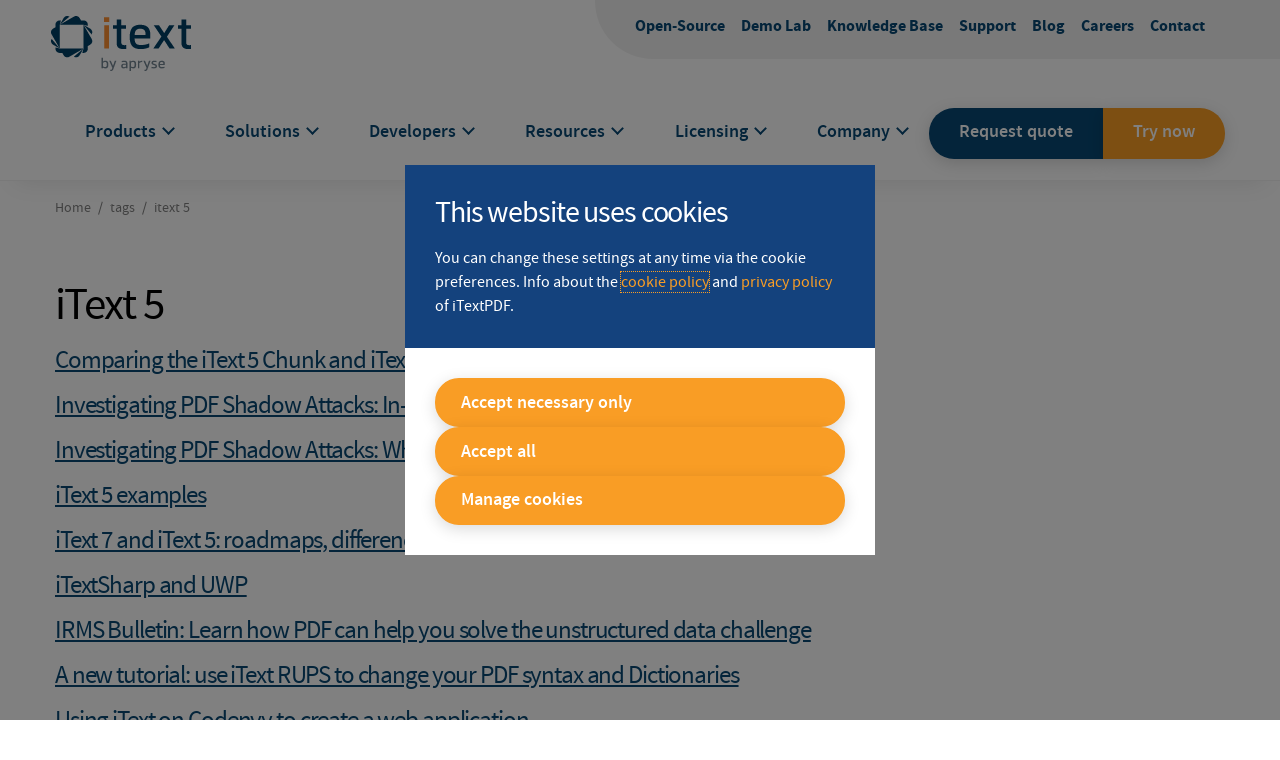

--- FILE ---
content_type: text/html; charset=UTF-8
request_url: https://itextpdf.com/tags/itext-5
body_size: 28613
content:


<!-- THEME DEBUG -->
<!-- THEME HOOK: 'html' -->
<!-- FILE NAME SUGGESTIONS:
   ▪️ html--taxonomy--term--451.html.twig
   ▪️ html--taxonomy--term--%.html.twig
   ▪️ html--taxonomy--term.html.twig
   ▪️ html--taxonomy.html.twig
   ✅ html.html.twig
-->
<!-- 💡 BEGIN CUSTOM TEMPLATE OUTPUT from 'themes/custom/compony/components/layout/html.html.twig' -->
<!DOCTYPE html>
<html lang="en" dir="ltr" prefix="content: http://purl.org/rss/1.0/modules/content/  dc: http://purl.org/dc/terms/  foaf: http://xmlns.com/foaf/0.1/  og: http://ogp.me/ns#  rdfs: http://www.w3.org/2000/01/rdf-schema#  schema: http://schema.org/  sioc: http://rdfs.org/sioc/ns#  sioct: http://rdfs.org/sioc/types#  skos: http://www.w3.org/2004/02/skos/core#  xsd: http://www.w3.org/2001/XMLSchema# ">
<head>
  <meta charset="utf-8" />
<script type="text/javascript">var _gaq = _gaq || [];
_gaq.push(['_setAccount', 'UA-XXXYYYZZZ-1']);
_gaq.push(['_trackPageview']);

(function () {
  var ga = document.createElement('script');
  ga.type = 'text/javascript';
  ga.async = true;
  ga.src = ('https:' == document.location.protocol ? 'https://ssl' : 'http://www') + '.google-analytics.com/ga.js';
  var s = document.getElementsByTagName('script')[0];
  s.parentNode.insertBefore(ga, s);
})();
</script>
<link rel="canonical" href="https://itextpdf.com/tags/itext-5" />
<meta name="generator" content="Drupal 8" />
<meta name="twitter:card" content="summary" />
<meta name="twitter:creator" content="@iText" />
<meta name="Generator" content="Drupal 10 (https://www.drupal.org); Commerce 2" />
<meta name="MobileOptimized" content="width" />
<meta name="HandheldFriendly" content="true" />
<meta name="viewport" content="width=device-width, initial-scale=1.0" />
<link rel="icon" href="/themes/custom/compony/favicon.ico" type="image/vnd.microsoft.icon" />
<link rel="alternate" type="application/rss+xml" title="iText 5" href="https://itextpdf.com/taxonomy/term/451/feed" />
<script src="/sites/default/files/eu_cookie_compliance/eu_cookie_compliance.script.js?t7ii0j" defer></script>
<script>window.a2a_config=window.a2a_config||{};a2a_config.callbacks=[];a2a_config.overlays=[];a2a_config.templates={};</script>

    <title>Tag : iText 5</title>
    <link rel="stylesheet" media="all" href="/sites/default/files/css/css_lxSm2prjXt1J9ki7POaUOFmKzEedoRYH4BsiveiyFWU.css?delta=0&amp;language=en&amp;theme=compony&amp;include=[base64]" />
<link rel="stylesheet" media="all" href="/sites/default/files/css/css_zMcXdDMLiG4iglhPcQYJzjBqnCu9QIDwjHMtUEFyf7E.css?delta=1&amp;language=en&amp;theme=compony&amp;include=[base64]" />

    <script type="application/json" data-drupal-selector="drupal-settings-json">{"path":{"baseUrl":"\/","pathPrefix":"","currentPath":"taxonomy\/term\/451","currentPathIsAdmin":false,"isFront":false,"currentLanguage":"en"},"pluralDelimiter":"\u0003","suppressDeprecationErrors":true,"ajaxPageState":{"libraries":"[base64]","theme":"compony","theme_token":null},"ajaxTrustedUrl":[],"gtag":{"tagId":"","consentMode":false,"otherIds":[],"events":[],"additionalConfigInfo":[]},"gtm":{"tagId":null,"settings":{"data_layer":"dataLayer","include_classes":false,"allowlist_classes":"","blocklist_classes":"","include_environment":false,"environment_id":"","environment_token":""},"tagIds":["GTM-KLFZM24W"]},"cookieContentBlocker":{"consentAwareness":{"accepted":{"event":{"name":"eu_cookie_compliance.changePreferences","selector":"document"},"cookie":{"operator":"c","name":"cookie-agreed-categories","value":"statistical_cookies"}},"declined":{"event":{"name":"eu_cookie_compliance.changePreferences","selector":"document"},"cookie":{"operator":"!c","name":"cookie-agreed-categories","value":"statistical_cookies"}},"change":{"event":{"name":"","selector":""}}},"categories":[]},"data":{"extlink":{"extTarget":true,"extTargetAppendNewWindowLabel":"(opens in a new window)","extTargetNoOverride":false,"extNofollow":true,"extTitleNoOverride":false,"extNoreferrer":false,"extFollowNoOverride":true,"extClass":"0","extLabel":"(link is external)","extImgClass":false,"extSubdomains":true,"extExclude":"","extInclude":"","extCssExclude":"","extCssInclude":"","extCssExplicit":"","extAlert":false,"extAlertText":"This link will take you to an external web site. We are not responsible for their content.","extHideIcons":false,"mailtoClass":"mailto","telClass":"","mailtoLabel":"(link sends email)","telLabel":"(link is a phone number)","extUseFontAwesome":false,"extIconPlacement":"append","extPreventOrphan":false,"extFaLinkClasses":"fa fa-external-link","extFaMailtoClasses":"fa fa-envelope-o","extAdditionalLinkClasses":"","extAdditionalMailtoClasses":"","extAdditionalTelClasses":"","extFaTelClasses":"fa fa-phone","whitelistedDomains":null,"extExcludeNoreferrer":""}},"eu_cookie_compliance":{"cookie_policy_version":"1.0.0","popup_enabled":true,"popup_agreed_enabled":false,"popup_hide_agreed":false,"popup_clicking_confirmation":false,"popup_scrolling_confirmation":false,"popup_html_info":"\u003Cdiv class=\u0022eu-cookie-compliance-banner eu-cookie-compliance-banner-info eu-cookie-compliance-banner--categories\u0022\u003E\n  \u003Cdiv role=\u0022dialog\u0022 id=\u0022cookie_dialog\u0022 aria-labelledby=\u0022popup-text\u0022 aria-modal=\u0022true\u0022 class=\u0022popup-content info eu-cookie-compliance-content\u0022\u003E\n    \n    \u003Cdiv id=\u0022popup-text\u0022 class=\u0022eu-cookie-compliance-message\u0022\u003E\n      \u003Ch2\u003EThis website uses cookies\u003C\/h2\u003E\u003Cp\u003EYou can change these settings at any time via the cookie preferences. Info about the \u003Ca href=\u0022https:\/\/uat.itextpdf.com\/how-buy\/legal\/cookies-policy\u0022\u003Ecookie policy\u003C\/a\u003E and \u003Ca href=\u0022https:\/\/uat.itextpdf.com\/node\/10046\u0022\u003Eprivacy policy\u003C\/a\u003E of iTextPDF.\u003C\/p\u003E\n          \u003C\/div\u003E\n\n          \u003Cdiv id=\u0022eu-cookie-compliance-categories\u0022 class=\u0022eu-cookie-compliance-categories\u0022\u003E\n                  \u003Cdiv class=\u0022eu-cookie-compliance-category disabled\u0022\u003E\n            \u003Cdiv class=\u0022eu-cookie-compliance-category-info\u0022\u003E\n              \u003Cdiv class=\u0022eu-cookie-compliance-category-label\u0022\u003E\n                Necessary Cookies\n                \u003Cspan class=\u0022state-label visible\u0022\u003E\n                  On\n                \u003C\/span\u003E\n              \u003C\/div\u003E\n                              \u003Cdiv class=\u0022eu-cookie-compliance-category-description\u0022\u003ECookies needed for the website to function normally.\u003C\/div\u003E\n                          \u003C\/div\u003E\n            \u003Clabel role=\u0022checkbox\u0022 for=\u0022cookie-category-necessary_cookies\u0022 class=\u0022eu-cookie-compliance-category-switch\u0022\n               tabindex=\u0022-1\u0022\u003E\n              \u003Cinput class=\u0022visually-hidden\u0022 type=\u0022checkbox\u0022 name=\u0022cookie-categories\u0022 id=\u0022cookie-category-necessary_cookies\u0022\n                     tabindex=\u0022-1\u0022\n                     value=\u0022necessary_cookies\u0022\n                     autocomplete=\u0022off\u0022\n                 checked                  disabled  \u003E\n              \u003Cdiv class=\u0022toggle\u0022\u003E\n                \u003Cspan class=\u0022visually-hidden\u0022\u003Enecessary_cookies\u003C\/span\u003E\n              \u003C\/div\u003E\n            \u003C\/label\u003E\n          \u003C\/div\u003E\n                  \u003Cdiv class=\u0022eu-cookie-compliance-category\u0022\u003E\n            \u003Cdiv class=\u0022eu-cookie-compliance-category-info\u0022\u003E\n              \u003Cdiv class=\u0022eu-cookie-compliance-category-label\u0022\u003E\n                Functional cookies\n                \u003Cspan class=\u0022state-label\u0022\u003E\n                  On\n                \u003C\/span\u003E\n              \u003C\/div\u003E\n                              \u003Cdiv class=\u0022eu-cookie-compliance-category-description\u0022\u003ECookies that help to improve the functionality of the website.\u003C\/div\u003E\n                          \u003C\/div\u003E\n            \u003Clabel role=\u0022checkbox\u0022 for=\u0022cookie-category-functional_cookies\u0022 class=\u0022eu-cookie-compliance-category-switch\u0022\n               tabindex=\u00220\u0022 \u003E\n              \u003Cinput class=\u0022visually-hidden\u0022 type=\u0022checkbox\u0022 name=\u0022cookie-categories\u0022 id=\u0022cookie-category-functional_cookies\u0022\n                     tabindex=\u0022-1\u0022\n                     value=\u0022functional_cookies\u0022\n                     autocomplete=\u0022off\u0022\n                                 \u003E\n              \u003Cdiv class=\u0022toggle\u0022\u003E\n                \u003Cspan class=\u0022visually-hidden\u0022\u003Efunctional_cookies\u003C\/span\u003E\n              \u003C\/div\u003E\n            \u003C\/label\u003E\n          \u003C\/div\u003E\n                  \u003Cdiv class=\u0022eu-cookie-compliance-category\u0022\u003E\n            \u003Cdiv class=\u0022eu-cookie-compliance-category-info\u0022\u003E\n              \u003Cdiv class=\u0022eu-cookie-compliance-category-label\u0022\u003E\n                Statistical cookies\n                \u003Cspan class=\u0022state-label\u0022\u003E\n                  On\n                \u003C\/span\u003E\n              \u003C\/div\u003E\n                              \u003Cdiv class=\u0022eu-cookie-compliance-category-description\u0022\u003ECookies that are used to enable analyses of surfing behaviour on the website.\u003C\/div\u003E\n                          \u003C\/div\u003E\n            \u003Clabel role=\u0022checkbox\u0022 for=\u0022cookie-category-statistical_cookies\u0022 class=\u0022eu-cookie-compliance-category-switch\u0022\n               tabindex=\u00220\u0022 \u003E\n              \u003Cinput class=\u0022visually-hidden\u0022 type=\u0022checkbox\u0022 name=\u0022cookie-categories\u0022 id=\u0022cookie-category-statistical_cookies\u0022\n                     tabindex=\u0022-1\u0022\n                     value=\u0022statistical_cookies\u0022\n                     autocomplete=\u0022off\u0022\n                                 \u003E\n              \u003Cdiv class=\u0022toggle\u0022\u003E\n                \u003Cspan class=\u0022visually-hidden\u0022\u003Estatistical_cookies\u003C\/span\u003E\n              \u003C\/div\u003E\n            \u003C\/label\u003E\n          \u003C\/div\u003E\n                  \u003Cdiv class=\u0022eu-cookie-compliance-category\u0022\u003E\n            \u003Cdiv class=\u0022eu-cookie-compliance-category-info\u0022\u003E\n              \u003Cdiv class=\u0022eu-cookie-compliance-category-label\u0022\u003E\n                Advertention cookies\n                \u003Cspan class=\u0022state-label\u0022\u003E\n                  On\n                \u003C\/span\u003E\n              \u003C\/div\u003E\n                              \u003Cdiv class=\u0022eu-cookie-compliance-category-description\u0022\u003ECookies that make it possible to display more relevant advertisements.\u003C\/div\u003E\n                          \u003C\/div\u003E\n            \u003Clabel role=\u0022checkbox\u0022 for=\u0022cookie-category-advertention_cookies\u0022 class=\u0022eu-cookie-compliance-category-switch\u0022\n               tabindex=\u00220\u0022 \u003E\n              \u003Cinput class=\u0022visually-hidden\u0022 type=\u0022checkbox\u0022 name=\u0022cookie-categories\u0022 id=\u0022cookie-category-advertention_cookies\u0022\n                     tabindex=\u0022-1\u0022\n                     value=\u0022advertention_cookies\u0022\n                     autocomplete=\u0022off\u0022\n                                 \u003E\n              \u003Cdiv class=\u0022toggle\u0022\u003E\n                \u003Cspan class=\u0022visually-hidden\u0022\u003Eadvertention_cookies\u003C\/span\u003E\n              \u003C\/div\u003E\n            \u003C\/label\u003E\n          \u003C\/div\u003E\n                  \u003Cdiv class=\u0022eu-cookie-compliance-category\u0022\u003E\n            \u003Cdiv class=\u0022eu-cookie-compliance-category-info\u0022\u003E\n              \u003Cdiv class=\u0022eu-cookie-compliance-category-label\u0022\u003E\n                Social media cookies\n                \u003Cspan class=\u0022state-label\u0022\u003E\n                  On\n                \u003C\/span\u003E\n              \u003C\/div\u003E\n                              \u003Cdiv class=\u0022eu-cookie-compliance-category-description\u0022\u003ECookies that ensure an optimal interaction between the website and the active social media plug-ins.\u003C\/div\u003E\n                          \u003C\/div\u003E\n            \u003Clabel role=\u0022checkbox\u0022 for=\u0022cookie-category-social_media_cookies\u0022 class=\u0022eu-cookie-compliance-category-switch\u0022\n               tabindex=\u00220\u0022 \u003E\n              \u003Cinput class=\u0022visually-hidden\u0022 type=\u0022checkbox\u0022 name=\u0022cookie-categories\u0022 id=\u0022cookie-category-social_media_cookies\u0022\n                     tabindex=\u0022-1\u0022\n                     value=\u0022social_media_cookies\u0022\n                     autocomplete=\u0022off\u0022\n                                 \u003E\n              \u003Cdiv class=\u0022toggle\u0022\u003E\n                \u003Cspan class=\u0022visually-hidden\u0022\u003Esocial_media_cookies\u003C\/span\u003E\n              \u003C\/div\u003E\n            \u003C\/label\u003E\n          \u003C\/div\u003E\n                          \u003Cdiv class=\u0022eu-cookie-compliance-categories-buttons\u0022\u003E\n            \u003Cbutton type=\u0022button\u0022\n                    class=\u0022eu-cookie-compliance-save-preferences-button\u0022\u003ESave preferences\u003C\/button\u003E\n          \u003C\/div\u003E\n              \u003C\/div\u003E\n    \n    \u003Cdiv id=\u0022popup-buttons\u0022 class=\u0022eu-cookie-compliance-buttons eu-cookie-compliance-has-categories\u0022\u003E\n      \u003Cbutton type=\u0022button\u0022 class=\u0022agree-button eu-cookie-compliance-default-button\u0022\u003EAccept all cookies\u003C\/button\u003E\n              \u003Cbutton type=\u0022button\u0022 class=\u0022eu-cookie-withdraw-button visually-hidden\u0022\u003EWithdraw consent\u003C\/button\u003E\n          \u003C\/div\u003E\n\n    \u003Cdiv class=\u0022eu-cookie-compliance-rocketship--buttons\u0022\u003E\n      \u003Cdiv class=\u0022eu-cookie-compliance-rocketship--accept-selection-wrapper\u0022 \u003E\u003Ca href=\u0022\u0022 class=\u0022eu-cookie-compliance-rocketship--accept-selection button\u0022\u003ESave preferences\u003C\/a\u003E\u003C\/div\u003E\n      \u003Cdiv class=\u0022eu-cookie-compliance-rocketship--accept-minimal-wrapper\u0022\u003E\u003Ca href=\u0022\u0022 class=\u0022eu-cookie-compliance-rocketship--accept-minimal button\u0022\u003EAccept necessary only\u003C\/a\u003E\u003C\/div\u003E\n      \u003Cdiv class=\u0022eu-cookie-compliance-rocketship--accept-all-wrapper\u0022\u003E\u003Ca href=\u0022\u0022 class=\u0022eu-cookie-compliance-rocketship--accept-all button\u0022 data-all=\u0022Accept all cookies\u0022 data-selection=\u0022Save my preferences\u0022\u003EAccept all\u003C\/a\u003E\u003C\/div\u003E\n      \u003Cdiv class=\u0022eu-cookie-compliance-rocketship--manage-selection-wrapper\u0022\u003E\u003Ca href=\u0022\u0022 class=\u0022eu-cookie-compliance-rocketship--manage-selection button\u0022\u003EManage cookies\u003C\/a\u003E\u003C\/div\u003E\n    \u003C\/div\u003E\n  \u003C\/div\u003E\n\u003C\/div\u003E","use_mobile_message":false,"mobile_popup_html_info":"\u003Cdiv class=\u0022eu-cookie-compliance-banner eu-cookie-compliance-banner-info eu-cookie-compliance-banner--categories\u0022\u003E\n  \u003Cdiv role=\u0022dialog\u0022 id=\u0022cookie_dialog\u0022 aria-labelledby=\u0022popup-text\u0022 aria-modal=\u0022true\u0022 class=\u0022popup-content info eu-cookie-compliance-content\u0022\u003E\n    \n    \u003Cdiv id=\u0022popup-text\u0022 class=\u0022eu-cookie-compliance-message\u0022\u003E\n      \n          \u003C\/div\u003E\n\n          \u003Cdiv id=\u0022eu-cookie-compliance-categories\u0022 class=\u0022eu-cookie-compliance-categories\u0022\u003E\n                  \u003Cdiv class=\u0022eu-cookie-compliance-category disabled\u0022\u003E\n            \u003Cdiv class=\u0022eu-cookie-compliance-category-info\u0022\u003E\n              \u003Cdiv class=\u0022eu-cookie-compliance-category-label\u0022\u003E\n                Necessary Cookies\n                \u003Cspan class=\u0022state-label visible\u0022\u003E\n                  On\n                \u003C\/span\u003E\n              \u003C\/div\u003E\n                              \u003Cdiv class=\u0022eu-cookie-compliance-category-description\u0022\u003ECookies needed for the website to function normally.\u003C\/div\u003E\n                          \u003C\/div\u003E\n            \u003Clabel role=\u0022checkbox\u0022 for=\u0022cookie-category-necessary_cookies\u0022 class=\u0022eu-cookie-compliance-category-switch\u0022\n               tabindex=\u0022-1\u0022\u003E\n              \u003Cinput class=\u0022visually-hidden\u0022 type=\u0022checkbox\u0022 name=\u0022cookie-categories\u0022 id=\u0022cookie-category-necessary_cookies\u0022\n                     tabindex=\u0022-1\u0022\n                     value=\u0022necessary_cookies\u0022\n                     autocomplete=\u0022off\u0022\n                 checked                  disabled  \u003E\n              \u003Cdiv class=\u0022toggle\u0022\u003E\n                \u003Cspan class=\u0022visually-hidden\u0022\u003Enecessary_cookies\u003C\/span\u003E\n              \u003C\/div\u003E\n            \u003C\/label\u003E\n          \u003C\/div\u003E\n                  \u003Cdiv class=\u0022eu-cookie-compliance-category\u0022\u003E\n            \u003Cdiv class=\u0022eu-cookie-compliance-category-info\u0022\u003E\n              \u003Cdiv class=\u0022eu-cookie-compliance-category-label\u0022\u003E\n                Functional cookies\n                \u003Cspan class=\u0022state-label\u0022\u003E\n                  On\n                \u003C\/span\u003E\n              \u003C\/div\u003E\n                              \u003Cdiv class=\u0022eu-cookie-compliance-category-description\u0022\u003ECookies that help to improve the functionality of the website.\u003C\/div\u003E\n                          \u003C\/div\u003E\n            \u003Clabel role=\u0022checkbox\u0022 for=\u0022cookie-category-functional_cookies\u0022 class=\u0022eu-cookie-compliance-category-switch\u0022\n               tabindex=\u00220\u0022 \u003E\n              \u003Cinput class=\u0022visually-hidden\u0022 type=\u0022checkbox\u0022 name=\u0022cookie-categories\u0022 id=\u0022cookie-category-functional_cookies\u0022\n                     tabindex=\u0022-1\u0022\n                     value=\u0022functional_cookies\u0022\n                     autocomplete=\u0022off\u0022\n                                 \u003E\n              \u003Cdiv class=\u0022toggle\u0022\u003E\n                \u003Cspan class=\u0022visually-hidden\u0022\u003Efunctional_cookies\u003C\/span\u003E\n              \u003C\/div\u003E\n            \u003C\/label\u003E\n          \u003C\/div\u003E\n                  \u003Cdiv class=\u0022eu-cookie-compliance-category\u0022\u003E\n            \u003Cdiv class=\u0022eu-cookie-compliance-category-info\u0022\u003E\n              \u003Cdiv class=\u0022eu-cookie-compliance-category-label\u0022\u003E\n                Statistical cookies\n                \u003Cspan class=\u0022state-label\u0022\u003E\n                  On\n                \u003C\/span\u003E\n              \u003C\/div\u003E\n                              \u003Cdiv class=\u0022eu-cookie-compliance-category-description\u0022\u003ECookies that are used to enable analyses of surfing behaviour on the website.\u003C\/div\u003E\n                          \u003C\/div\u003E\n            \u003Clabel role=\u0022checkbox\u0022 for=\u0022cookie-category-statistical_cookies\u0022 class=\u0022eu-cookie-compliance-category-switch\u0022\n               tabindex=\u00220\u0022 \u003E\n              \u003Cinput class=\u0022visually-hidden\u0022 type=\u0022checkbox\u0022 name=\u0022cookie-categories\u0022 id=\u0022cookie-category-statistical_cookies\u0022\n                     tabindex=\u0022-1\u0022\n                     value=\u0022statistical_cookies\u0022\n                     autocomplete=\u0022off\u0022\n                                 \u003E\n              \u003Cdiv class=\u0022toggle\u0022\u003E\n                \u003Cspan class=\u0022visually-hidden\u0022\u003Estatistical_cookies\u003C\/span\u003E\n              \u003C\/div\u003E\n            \u003C\/label\u003E\n          \u003C\/div\u003E\n                  \u003Cdiv class=\u0022eu-cookie-compliance-category\u0022\u003E\n            \u003Cdiv class=\u0022eu-cookie-compliance-category-info\u0022\u003E\n              \u003Cdiv class=\u0022eu-cookie-compliance-category-label\u0022\u003E\n                Advertention cookies\n                \u003Cspan class=\u0022state-label\u0022\u003E\n                  On\n                \u003C\/span\u003E\n              \u003C\/div\u003E\n                              \u003Cdiv class=\u0022eu-cookie-compliance-category-description\u0022\u003ECookies that make it possible to display more relevant advertisements.\u003C\/div\u003E\n                          \u003C\/div\u003E\n            \u003Clabel role=\u0022checkbox\u0022 for=\u0022cookie-category-advertention_cookies\u0022 class=\u0022eu-cookie-compliance-category-switch\u0022\n               tabindex=\u00220\u0022 \u003E\n              \u003Cinput class=\u0022visually-hidden\u0022 type=\u0022checkbox\u0022 name=\u0022cookie-categories\u0022 id=\u0022cookie-category-advertention_cookies\u0022\n                     tabindex=\u0022-1\u0022\n                     value=\u0022advertention_cookies\u0022\n                     autocomplete=\u0022off\u0022\n                                 \u003E\n              \u003Cdiv class=\u0022toggle\u0022\u003E\n                \u003Cspan class=\u0022visually-hidden\u0022\u003Eadvertention_cookies\u003C\/span\u003E\n              \u003C\/div\u003E\n            \u003C\/label\u003E\n          \u003C\/div\u003E\n                  \u003Cdiv class=\u0022eu-cookie-compliance-category\u0022\u003E\n            \u003Cdiv class=\u0022eu-cookie-compliance-category-info\u0022\u003E\n              \u003Cdiv class=\u0022eu-cookie-compliance-category-label\u0022\u003E\n                Social media cookies\n                \u003Cspan class=\u0022state-label\u0022\u003E\n                  On\n                \u003C\/span\u003E\n              \u003C\/div\u003E\n                              \u003Cdiv class=\u0022eu-cookie-compliance-category-description\u0022\u003ECookies that ensure an optimal interaction between the website and the active social media plug-ins.\u003C\/div\u003E\n                          \u003C\/div\u003E\n            \u003Clabel role=\u0022checkbox\u0022 for=\u0022cookie-category-social_media_cookies\u0022 class=\u0022eu-cookie-compliance-category-switch\u0022\n               tabindex=\u00220\u0022 \u003E\n              \u003Cinput class=\u0022visually-hidden\u0022 type=\u0022checkbox\u0022 name=\u0022cookie-categories\u0022 id=\u0022cookie-category-social_media_cookies\u0022\n                     tabindex=\u0022-1\u0022\n                     value=\u0022social_media_cookies\u0022\n                     autocomplete=\u0022off\u0022\n                                 \u003E\n              \u003Cdiv class=\u0022toggle\u0022\u003E\n                \u003Cspan class=\u0022visually-hidden\u0022\u003Esocial_media_cookies\u003C\/span\u003E\n              \u003C\/div\u003E\n            \u003C\/label\u003E\n          \u003C\/div\u003E\n                          \u003Cdiv class=\u0022eu-cookie-compliance-categories-buttons\u0022\u003E\n            \u003Cbutton type=\u0022button\u0022\n                    class=\u0022eu-cookie-compliance-save-preferences-button\u0022\u003ESave preferences\u003C\/button\u003E\n          \u003C\/div\u003E\n              \u003C\/div\u003E\n    \n    \u003Cdiv id=\u0022popup-buttons\u0022 class=\u0022eu-cookie-compliance-buttons eu-cookie-compliance-has-categories\u0022\u003E\n      \u003Cbutton type=\u0022button\u0022 class=\u0022agree-button eu-cookie-compliance-default-button\u0022\u003EAccept all cookies\u003C\/button\u003E\n              \u003Cbutton type=\u0022button\u0022 class=\u0022eu-cookie-withdraw-button visually-hidden\u0022\u003EWithdraw consent\u003C\/button\u003E\n          \u003C\/div\u003E\n\n    \u003Cdiv class=\u0022eu-cookie-compliance-rocketship--buttons\u0022\u003E\n      \u003Cdiv class=\u0022eu-cookie-compliance-rocketship--accept-selection-wrapper\u0022 \u003E\u003Ca href=\u0022\u0022 class=\u0022eu-cookie-compliance-rocketship--accept-selection button\u0022\u003ESave preferences\u003C\/a\u003E\u003C\/div\u003E\n      \u003Cdiv class=\u0022eu-cookie-compliance-rocketship--accept-minimal-wrapper\u0022\u003E\u003Ca href=\u0022\u0022 class=\u0022eu-cookie-compliance-rocketship--accept-minimal button\u0022\u003EAccept necessary only\u003C\/a\u003E\u003C\/div\u003E\n      \u003Cdiv class=\u0022eu-cookie-compliance-rocketship--accept-all-wrapper\u0022\u003E\u003Ca href=\u0022\u0022 class=\u0022eu-cookie-compliance-rocketship--accept-all button\u0022 data-all=\u0022Accept all cookies\u0022 data-selection=\u0022Save my preferences\u0022\u003EAccept all\u003C\/a\u003E\u003C\/div\u003E\n      \u003Cdiv class=\u0022eu-cookie-compliance-rocketship--manage-selection-wrapper\u0022\u003E\u003Ca href=\u0022\u0022 class=\u0022eu-cookie-compliance-rocketship--manage-selection button\u0022\u003EManage cookies\u003C\/a\u003E\u003C\/div\u003E\n    \u003C\/div\u003E\n  \u003C\/div\u003E\n\u003C\/div\u003E","mobile_breakpoint":768,"popup_html_agreed":false,"popup_use_bare_css":true,"popup_height":"auto","popup_width":"100%","popup_delay":0,"popup_link":"\/how-buy\/legal\/privacy-policy","popup_link_new_window":true,"popup_position":false,"fixed_top_position":true,"popup_language":"en","store_consent":false,"better_support_for_screen_readers":true,"cookie_name":"","reload_page":false,"domain":"","domain_all_sites":false,"popup_eu_only":false,"popup_eu_only_js":false,"cookie_lifetime":100,"cookie_session":0,"set_cookie_session_zero_on_disagree":0,"disagree_do_not_show_popup":false,"method":"categories","automatic_cookies_removal":true,"allowed_cookies":"DS_VARY_commercecurrency\r\nnecessary_cookies:qualified_session\r\nnecessary_cookies:__q_state*\r\nnecessary_cookies:_q_domainTest\r\nnecessary_cookies:BIGipServerab47web-nginx-app_https\r\nstatistical_cookies:_ga\r\nstatistical_cookies:_ga_*\r\nstatistical_cookies:_gid\r\nstatistical_cookies:_gat\r\nstatistical_cookies:ajs_anonymous_id\r\nstatistical_cookies:_zitok\r\nstatistical_cookies:__utmz\r\nstatistical_cookies:__utmt\r\nstatistical_cookies:__utmc\r\nstatistical_cookies:__utmb\r\nstatistical_cookies:__utma\r\nstatistical_cookies:sentry-sc","withdraw_markup":"\u003Cbutton type=\u0022button\u0022 class=\u0022eu-cookie-withdraw-tab\u0022\u003EPrivacy settings\u003C\/button\u003E\n\u003Cdiv aria-labelledby=\u0022popup-text\u0022 class=\u0022eu-cookie-withdraw-banner\u0022\u003E\n  \u003Cdiv class=\u0022popup-content info eu-cookie-compliance-content\u0022\u003E\n    \u003Cdiv id=\u0022popup-text\u0022 class=\u0022eu-cookie-compliance-message\u0022 role=\u0022document\u0022\u003E\n      \u003Ch2\u003EWe use cookies on this site to enhance your user experience\u003C\/h2\u003E\u003Cp\u003EYou have given your consent for us to set cookies.\u003C\/p\u003E\n    \u003C\/div\u003E\n    \u003Cdiv id=\u0022popup-buttons\u0022 class=\u0022eu-cookie-compliance-buttons\u0022\u003E\n      \u003Cbutton type=\u0022button\u0022 class=\u0022eu-cookie-withdraw-button \u0022\u003EWithdraw consent\u003C\/button\u003E\n    \u003C\/div\u003E\n  \u003C\/div\u003E\n\u003C\/div\u003E","withdraw_enabled":false,"reload_options":0,"reload_routes_list":"","withdraw_button_on_info_popup":false,"cookie_categories":["necessary_cookies","functional_cookies","statistical_cookies","advertention_cookies","social_media_cookies"],"cookie_categories_details":{"necessary_cookies":{"uuid":"227539cf-2c3a-4109-8cbc-48ce5c6d27b6","langcode":"en","status":true,"dependencies":{"module":["eu_cookie_compliance_gtm"]},"third_party_settings":{"eu_cookie_compliance_gtm":{"gtm_data":{"necessary":"@status"}}},"_core":{"default_config_hash":"kdoD-uF7dBw0zRmFzfggbz4k1ouEngrMG7lnGL-T9-c"},"id":"necessary_cookies","label":"Necessary Cookies","description":"Cookies needed for the website to function normally.","checkbox_default_state":"required","weight":-9},"functional_cookies":{"uuid":"d9812cc1-2078-4f30-a389-3a65bbdc349b","langcode":"en","status":true,"dependencies":{"module":["eu_cookie_compliance_gtm"]},"third_party_settings":{"eu_cookie_compliance_gtm":{"gtm_data":{"functional":"@status"}}},"_core":{"default_config_hash":"ifRgQuqtS2ymF1A-StCWjJhOkr-0c8aCNzqr-fG_Qhw"},"id":"functional_cookies","label":"Functional cookies","description":"Cookies that help to improve the functionality of the website.","checkbox_default_state":"unchecked","weight":-8},"statistical_cookies":{"uuid":"bf195f70-bef8-4643-b34a-027364f722cf","langcode":"en","status":true,"dependencies":{"module":["eu_cookie_compliance_gtm"]},"third_party_settings":{"eu_cookie_compliance_gtm":{"gtm_data":{"statistical":"@status"}}},"_core":{"default_config_hash":"QKJEQwUeeMT-hk49PCeKmxqsKlrlPkFT9Rg4EOwOLP4"},"id":"statistical_cookies","label":"Statistical cookies","description":"Cookies that are used to enable analyses of surfing behaviour on the website.","checkbox_default_state":"unchecked","weight":-7},"advertention_cookies":{"uuid":"99e51063-5e28-4987-b228-584f970ffb90","langcode":"en","status":true,"dependencies":{"module":["eu_cookie_compliance_gtm"]},"third_party_settings":{"eu_cookie_compliance_gtm":{"gtm_data":{"commercial":"@status"}}},"_core":{"default_config_hash":"rseB2dV6uwo8-PXBALoNNJGYh7VqjJFyS0BayBF0aKA"},"id":"advertention_cookies","label":"Advertention cookies","description":"Cookies that make it possible to display more relevant advertisements.","checkbox_default_state":"unchecked","weight":-6},"social_media_cookies":{"uuid":"46499ebd-ea96-436d-b2e2-c9406a3b407f","langcode":"en","status":true,"dependencies":{"module":["eu_cookie_compliance_gtm"]},"third_party_settings":{"eu_cookie_compliance_gtm":{"gtm_data":{"social":"@status"}}},"_core":{"default_config_hash":"ZQmZsO7VZ1LEzqLRYYgFAtZj5Eij8qeh1z64ZCXzxWc"},"id":"social_media_cookies","label":"Social media cookies","description":"Cookies that ensure an optimal interaction between the website and the active social media plug-ins.","checkbox_default_state":"unchecked","weight":-5}},"enable_save_preferences_button":true,"cookie_value_disagreed":"0","cookie_value_agreed_show_thank_you":"1","cookie_value_agreed":"2","containing_element":"body","settings_tab_enabled":false,"olivero_primary_button_classes":"","olivero_secondary_button_classes":"","close_button_action":"close_banner","open_by_default":true,"modules_allow_popup":true,"hide_the_banner":false,"geoip_match":true,"unverified_scripts":[]},"field_group":{"html_element":{"mode":"default","context":"view","settings":{"label":"Block one","classes":"megamenu__block--one","id":"","element":"div","show_label":false,"label_element":"h3","attributes":"","effect":"none","speed":"fast"}}},"moderation_note":{"revision":0},"slick_translated_play":"Play","slick_translated_pause":"Pause","user":{"uid":0,"permissionsHash":"0ab1395d2c8711a7ffee4179ba0a6b3ec8da47cbfd4749b9b2250eb0e22810b5"}}</script>
<script src="/sites/default/files/js/js_w82q6Y2qIZ0jk1K-vTHMCv19jaDa7vly5CO4wdfk7hM.js?scope=header&amp;delta=0&amp;language=en&amp;theme=compony&amp;include=[base64]"></script>
<script src="/sites/default/files/js/js_lQOh9JyZ92-MOlcMc5IVoAbHU7YjyEQ_Adhz2sEnJ9g.js?scope=header&amp;delta=1&amp;language=en&amp;theme=compony&amp;include=[base64]" defer></script>
<script src="/sites/default/files/js/js_78pvUcbezfa9-MnfX_lx80FmKm29cn7a_UxHiuMgopE.js?scope=header&amp;delta=2&amp;language=en&amp;theme=compony&amp;include=[base64]"></script>
<script src="/modules/contrib/google_tag/js/gtag.js?t7ii0j"></script>
<script src="/modules/contrib/google_tag/js/gtm.js?t7ii0j"></script>
<script src="/sites/default/files/js/js_T_NE7F1cnim7dPNsOl7LKZGKdJ95UqyApuL4v__WvSI.js?scope=header&amp;delta=5&amp;language=en&amp;theme=compony&amp;include=[base64]" defer></script>

    <!-- Qualified -->
    <script>
      (function(w,q){w['QualifiedObject']=q;w[q]=w[q]||function(){
      (w[q].q=w[q].q||[]).push(arguments)};})(window,'qualified')
    </script>
    <script async src="https://js.qualified.com/qualified.js?token=Vy9sz2h6dVojMN7p"></script>
    <!-- End Qualified -->
</head>
<body class="path-taxonomy lang-en">
<a href="#main-content" class="visually-hidden focusable skip-link">
  Skip to main content
</a>


<!-- THEME DEBUG -->
<!-- THEME HOOK: 'google_tag_gtm_iframe' -->
<!-- BEGIN OUTPUT from 'modules/contrib/google_tag/templates/google-tag-gtm-iframe.html.twig' -->
<noscript><iframe src="https://www.googletagmanager.com/ns.html?id=GTM-KLFZM24W"
                  height="0" width="0" style="display:none;visibility:hidden"></iframe></noscript>

<!-- END OUTPUT from 'modules/contrib/google_tag/templates/google-tag-gtm-iframe.html.twig' -->




<!-- THEME DEBUG -->
<!-- THEME HOOK: 'off_canvas_page_wrapper' -->
<!-- BEGIN OUTPUT from 'themes/contrib/stable/templates/content/off-canvas-page-wrapper.html.twig' -->
  <div class="dialog-off-canvas-main-canvas" data-off-canvas-main-canvas>
    

<!-- THEME DEBUG -->
<!-- THEME HOOK: 'page' -->
<!-- FILE NAME SUGGESTIONS:
   ▪️ page--taxonomy--term--451.html.twig
   ▪️ page--taxonomy--term--%.html.twig
   ▪️ page--taxonomy--term.html.twig
   ▪️ page--taxonomy.html.twig
   ✅ page.html.twig
-->
<!-- 💡 BEGIN CUSTOM TEMPLATE OUTPUT from 'themes/custom/compony/components/page/page/page.html.twig' -->


<div class="site">
  <a id="main-content" tabindex="-1"></a>

  <main class="site-main" role="main">
    

<!-- THEME DEBUG -->
<!-- THEME HOOK: 'region' -->
<!-- FILE NAME SUGGESTIONS:
   ✅ region--header-top.html.twig
   ▪️ region.html.twig
-->
<!-- 💡 BEGIN CUSTOM TEMPLATE OUTPUT from 'themes/custom/compony/components/region/region--header-top.html.twig' -->



  <div class="region region--header-top">
      <div class="region__inner u-container">
    <a class="logo-link" href="/">
      <span class="accessibly-hidden">iText pdf library</span>
      <!-- <img aria-labelledby="itext-logo-title" role="img" data-name="itext-logo" class="logo" id="itext-logo" src="/themes/custom/compony/logo.png"> -->
      <svg aria-labelledby="itext-logo-title" role="img" data-name="itext-logo" class="logo" id="itext-logo" xmlns="http://www.w3.org/2000/svg" fill="none" viewBox="0.05 0 1000 392.27" style="height:55px;width:auto;margin:1rem 0 0 0;">
        <path d="M164.351 3.95386C178.451 -4.18553 196.487 0.64444 204.626 14.7446L214.363 31.6048H233.836C250.121 31.6048 263.32 44.8041 263.32 61.0893V70.9601L232.283 62.6418H62.6978L164.351 3.95386ZM130.624 3.95386C116.524 -4.18553 98.4881 0.64444 90.3487 14.7446L62.6914 62.6418L131.819 4.64386L130.624 3.95386Z" fill="#004167"></path>
        <path d="M290.977 164.301C299.116 178.402 294.286 196.437 280.186 204.577L263.326 214.313V233.786C263.326 250.072 250.127 263.271 233.841 263.271H223.971L232.289 232.234V62.6485L290.983 164.308L290.977 164.301ZM290.977 130.575C299.116 116.475 294.286 98.4388 280.186 90.2994L232.289 62.6421L290.293 131.769L290.983 130.575H290.977Z" fill="#004167"></path>
        <path d="M130.622 290.928C116.522 299.068 98.4861 294.238 90.3467 280.138L80.6101 263.277H61.1369C44.8517 263.277 31.6523 250.078 31.6523 233.793V223.922L62.6894 232.24H232.281L130.622 290.935V290.928ZM164.349 290.928C178.449 299.068 196.485 294.238 204.624 280.138L232.281 232.24L163.154 290.245L164.349 290.935V290.928Z" fill="#004167"></path>
        <path d="M4.00269 130.574C-4.1367 116.474 0.693268 98.4384 14.7934 90.2991L31.6536 80.5625V61.0893C31.6536 44.8041 44.853 31.6047 61.1381 31.6047H71.0089L62.6906 62.6417V232.234L4.00269 130.574ZM4.00269 164.301C-4.1367 178.401 0.693268 196.437 14.7934 204.576L62.6906 232.234L4.69269 163.106L4.00269 164.301Z" fill="#004167"></path>
        <path d="M415.448 43.4502H378.955L378.987 8.52881H415.48L415.448 43.4502ZM413.857 232.228H380.552L380.584 65.9709H413.883L413.857 232.228Z" fill="#FE9032"></path>
        <path d="M536.681 207.241V234.764C529.948 235.511 522.984 235.997 517.01 235.997C489.366 235.997 468.826 225.73 468.826 193.709V91.8008H443.027V65.9643H468.826V25.459H502.131V65.9834H536.649V91.8199H502.131V188.24C502.131 202.622 509.465 207.937 522.677 207.969C527.328 207.969 531.353 207.611 536.675 207.241H536.681Z" fill="#004167"></path>
        <path d="M709.165 147.301C709.05 151.856 708.622 154.028 708.309 160.059L708.239 160.04V160.059H596.887C598.478 195.824 609.608 207.126 642.606 207.126C662.488 207.126 685.756 203.19 702.118 194.859L702.131 222.932C686.21 231.403 663.485 235.997 640.447 235.997C580.877 235.997 562.4 205.254 562.4 149.85C562.4 94.4456 580.992 62.2139 637.821 62.2139C706.201 62.2139 711.248 109.242 709.165 147.307V147.301ZM597.137 135.366L675.54 135.353C676.173 114.117 673.528 90.8487 636.843 90.8487C610.099 90.8487 599.373 103.377 597.137 135.366Z" fill="#004167"></path>
        <path d="M827.887 148.157L885.106 232.228H847.552L807.66 172.077L768.171 232.228H730.617L788.711 146.503L734.227 65.9712H771.71L808.791 121.548L844 65.9712H881.483L827.875 148.157H827.887Z" fill="#004167"></path>
        <path d="M1000.05 207.241V234.764C993.313 235.511 986.349 235.997 980.375 235.997C952.731 235.997 932.191 225.73 932.191 193.709V91.8008H906.393V65.9643H932.191V25.459H965.496V65.9834H1000.01V91.8199H965.496V188.24C965.496 202.622 972.83 207.937 986.042 207.969C990.693 207.969 994.718 207.611 1000.04 207.241H1000.05Z" fill="#004167"></path>
        <path d="M389.471 318.796C405.392 318.796 409.667 329.364 409.679 346.396C409.667 363.429 405.392 373.856 389.51 373.856C383.664 373.856 378.987 372.45 371.493 368.24L370.963 372.661H361.488V298.109H372.043V324.106C379.096 320.202 383.67 318.796 389.478 318.796H389.471ZM386.545 364.598C396.269 364.598 398.837 359.404 398.85 346.32C398.831 333.28 396.269 328.047 386.577 328.047C382.437 328.047 379.102 328.987 372.03 332.871V359.775C379.198 363.71 382.514 364.598 386.545 364.598Z" fill="#758592"></path>
        <path d="M466.673 319.991L444.139 381.918C441.897 388.134 436.46 392.242 429.426 392.242H423.797V383.675H428.046C431.719 383.675 434.109 381.707 435.259 378.378L438.319 369.581L416.277 319.991H427.611L443.149 355.704L455.575 319.991H466.673Z" fill="#758592"></path>
        <path d="M523.881 318.796C535.688 318.796 546.038 322.674 546.038 336.973V372.661H536.269L535.898 368.233C529.784 371.798 524.117 373.855 517.876 373.855C509.148 373.855 501.514 369.882 501.514 356.989C501.514 344.096 509.538 340.25 522.022 340.116C528.941 340.084 530.481 340.097 535.515 340.103V337.164C535.502 329.772 531.235 327.76 523.74 327.76C518.521 327.76 511.774 328.693 505.807 329.849V320.828C511.321 319.793 518.016 318.803 523.875 318.803L523.881 318.796ZM520.54 365.077C525.331 365.077 529.855 363.576 535.522 360.503V347.553H522.916C515.09 347.604 512.189 348.913 512.196 356.216C512.196 363.026 514.866 365.077 520.546 365.077H520.54Z" fill="#758592"></path>
        <path d="M608.257 346.256C608.257 363.288 603.939 373.856 588.037 373.856C582.287 373.856 577.706 372.469 570.614 368.547V392.275H560.066V319.991H569.541L570.071 324.419C577.476 320.26 582.146 318.803 588.075 318.803C603.945 318.803 608.264 329.23 608.264 346.256H608.257ZM585.143 364.605C594.828 364.605 597.435 359.41 597.435 346.333C597.435 333.255 594.841 328.06 585.143 328.06C581.06 328.06 577.738 328.974 570.614 332.884V359.787C577.732 363.697 581.054 364.611 585.143 364.611V364.605Z" fill="#758592"></path>
        <path d="M651.97 327.766C646.757 327.766 641.333 329.511 631.289 334.807V372.667H620.729V319.998H630.216L630.887 325.594C639.965 320.854 645.952 318.809 651.964 318.809V327.773L651.97 327.766Z" fill="#758592"></path>
        <path d="M710.778 319.991L688.245 381.918C686.002 388.134 680.565 392.242 673.531 392.242H667.902V383.675H672.151C675.825 383.675 678.214 381.707 679.364 378.378L682.424 369.581L660.383 319.991H671.717L687.254 355.704L699.681 319.991H710.778Z" fill="#758592"></path>
        <path d="M754 320.407V329.409C749.164 328.399 743.452 327.735 738.82 327.735C729.934 327.735 728.835 330.233 728.796 333.932C728.796 337.778 730.023 338.583 738.475 341.158C748.532 344.205 757.08 346.058 757.08 357.826C757.08 369.595 748.059 373.856 735.569 373.856C729.895 373.856 724.292 373.057 718.127 371.709V362.611C724.056 363.953 729.684 364.854 735.275 364.854C742.711 364.854 746.04 363.238 746.04 357.909C746.04 353.444 743.733 352.798 735.505 350.243C723.149 346.352 718.114 344.518 718.133 334.475C718.114 324.643 722.848 318.733 738.341 318.733C744.181 318.733 749.924 319.563 754.013 320.407H754Z" fill="#758592"></path>
        <path d="M813.339 345.757C813.301 347.201 813.167 347.885 813.071 349.802H777.773C778.277 361.129 781.804 364.713 792.256 364.713C798.556 364.713 805.928 363.467 811.11 360.829V369.722C806.069 372.405 798.869 373.862 791.573 373.862C772.7 373.862 766.848 364.119 766.848 346.569C766.848 329.019 772.738 318.809 790.742 318.809C812.407 318.809 814.004 333.708 813.346 345.77L813.339 345.757ZM777.849 341.975H802.689C802.887 335.241 802.05 327.869 790.429 327.869C781.957 327.869 778.558 331.836 777.849 341.975Z" fill="#758592"></path>
      </svg>
    </a>
    <div class="header-ui bg-grey--light">
      

<!-- THEME DEBUG -->
<!-- THEME HOOK: 'block' -->
<!-- FILE NAME SUGGESTIONS:
   ▪️ block--compony-topmenu.html.twig
   ✅ block--system-menu-block--top-menu.html.twig
   ▪️ block--system-menu-block.html.twig
   ▪️ block--system.html.twig
   ▪️ block.html.twig
-->
<!-- 💡 BEGIN CUSTOM TEMPLATE OUTPUT from 'themes/custom/compony/components/_global/templates/block--system-menu-block--top-menu.html.twig' -->




<nav role="navigation"
     aria-labelledby="block-compony-topmenu-menu" id="block-compony-topmenu" class="block block-menu navigation menu--top-menu">
            
  <span class="visually-hidden" id="block-compony-topmenu-menu">Top menu</span>
  

        

<!-- THEME DEBUG -->
<!-- THEME HOOK: 'menu__top_menu' -->
<!-- FILE NAME SUGGESTIONS:
   ▪️ menu--top-menu.html.twig
   ✅ menu.html.twig
-->
<!-- BEGIN OUTPUT from 'themes/contrib/classy/templates/navigation/menu.html.twig' -->

              <ul class="menu">
                    <li class="menu-item">
        <a href="/open-source-statement" title="Read our Open-Source statement" data-drupal-link-system-path="node/15382">Open-Source</a>
              </li>
                <li class="menu-item">
        <a href="/demos" title="iText 7 Demo Lab" data-drupal-link-system-path="node/13976">Demo Lab</a>
              </li>
                <li class="menu-item">
        <a href="https://kb.itextpdf.com/home" target="_blank" title="iText Knowledge Base">Knowledge Base</a>
              </li>
                <li class="menu-item">
        <a href="/support" target="_self" title="Link to the support page" data-drupal-link-system-path="node/1">Support</a>
              </li>
                <li class="menu-item">
        <a href="/blog" title="Catch up on our latest news and events" data-drupal-link-system-path="blog">Blog</a>
              </li>
                <li class="menu-item">
        <a href="https://itextpdf.com/en/jobs" title="Careers">Careers</a>
              </li>
                <li class="menu-item">
        <a href="/contact-us" target="_self" title="link to the contact us page" data-drupal-link-system-path="node/2">Contact</a>
              </li>
        </ul>
  


<!-- END OUTPUT from 'themes/contrib/classy/templates/navigation/menu.html.twig' -->


  </nav>

<!-- END CUSTOM TEMPLATE OUTPUT from 'themes/custom/compony/components/_global/templates/block--system-menu-block--top-menu.html.twig' -->


    </div>
  </div>
  </div>


<!-- END CUSTOM TEMPLATE OUTPUT from 'themes/custom/compony/components/region/region--header-top.html.twig' -->



    

<!-- THEME DEBUG -->
<!-- THEME HOOK: 'region' -->
<!-- FILE NAME SUGGESTIONS:
   ✅ region--header-bottom.html.twig
   ▪️ region.html.twig
-->
<!-- 💡 BEGIN CUSTOM TEMPLATE OUTPUT from 'themes/custom/compony/components/region/region--header-bottom.html.twig' -->



  <div class="region region--header-bottom">
      <div class="region__inner u-container">
    

<!-- THEME DEBUG -->
<!-- THEME HOOK: 'block' -->
<!-- FILE NAME SUGGESTIONS:
   ▪️ block--compony-main-menu.html.twig
   ✅ block--system-menu-block--main.html.twig
   ▪️ block--system-menu-block.html.twig
   ▪️ block--system.html.twig
   ▪️ block.html.twig
-->
<!-- 💡 BEGIN CUSTOM TEMPLATE OUTPUT from 'themes/custom/compony/components/_global/templates/block--system-menu-block--main.html.twig' -->




<nav role="navigation"
     aria-labelledby="block-compony-main-menu-menu" id="block-compony-main-menu" class="block block-menu navigation menu--main megamenu">
            
  <span  class="visually-hidden" id="block-compony-main-menu-menu">Main navigation</span>
  

  <button class="menu-toggle" aria-expanded="false">
    <span class="accessibly-hidden sr-only">Toggle Navigation</span>
    <span></span><span></span><span></span>
  </button>

        

<!-- THEME DEBUG -->
<!-- THEME HOOK: 'menu' -->
<!-- FILE NAME SUGGESTIONS:
   ▪️ menu--extras--main--header-bottom.html.twig
   ▪️ menu--extras--main.html.twig
   ✅ menu--extras.html.twig
   ▪️ menu--main.html.twig
   ▪️ menu.html.twig
-->
<!-- BEGIN OUTPUT from 'modules/contrib/menu_item_extras/templates/menu--extras.html.twig' -->


  <ul data-region="header_bottom" class="menu menu-level-0">
                  
        <li class="menu-item menu-item--expanded">
          <a href="/products" title="Discover our complete offer of PDF functionalities" data-drupal-link-system-path="products">Products</a>
                                

<!-- THEME DEBUG -->
<!-- THEME HOOK: 'menu_link_content' -->
<!-- FILE NAME SUGGESTIONS:
   ▪️ menu-link-content--main--11--default.html.twig
   ▪️ menu-link-content--main--11.html.twig
   ▪️ menu-link-content--main--menu-level-0--default.html.twig
   ▪️ menu-link-content--main--menu-level-0.html.twig
   ▪️ menu-link-content--menu-level-0.html.twig
   ▪️ menu-link-content--main--default.html.twig
   ▪️ menu-link-content--main.html.twig
   ▪️ menu-link-content--default.html.twig
   ✅ menu-link-content.html.twig
-->
<!-- 💡 BEGIN CUSTOM TEMPLATE OUTPUT from 'themes/custom/compony/components/menu--main/menu-link-content.html.twig' -->


  <div class="menu_link_content menu-link-contentmain view-mode-default menu-dropdown menu-dropdown-0 menu-type-default">
        

<!-- THEME DEBUG -->
<!-- THEME HOOK: 'field_group_html_element' -->
<!-- FILE NAME SUGGESTIONS:
   ▪️ field-group-html-element--menu-link-content--main--group-block-one.html.twig
   ▪️ field-group-html-element--menu-link-content--main--div.html.twig
   ▪️ field-group-html-element--menu-link-content--group-block-one.html.twig
   ▪️ field-group-html-element--menu-link-content--main.html.twig
   ▪️ field-group-html-element--menu-link-content--div.html.twig
   ▪️ field-group-html-element--group-block-one.html.twig
   ▪️ field-group-html-element--main.html.twig
   ▪️ field-group-html-element--menu-link-content.html.twig
   ▪️ field-group-html-element--div.html.twig
   ✅ field-group-html-element.html.twig
-->
<!-- BEGIN OUTPUT from 'modules/contrib/field_group/templates/field-group-html-element.html.twig' -->

<div  class="megamenu__block--one">
    

<!-- THEME DEBUG -->
<!-- THEME HOOK: 'menu_levels' -->
<!-- FILE NAME SUGGESTIONS:
   ▪️ menu-levels--main--level-1.html.twig
   ▪️ menu-levels--main.html.twig
   ▪️ menu-levels--level-1.html.twig
   ✅ menu-levels.html.twig
-->
<!-- BEGIN OUTPUT from 'modules/contrib/menu_item_extras/templates/menu-levels.html.twig' -->

  <ul class="menu menu-level-1">
                  
        <li class="menu-item">
          <a href="/" title="Products placeholder" data-drupal-link-system-path="&lt;front&gt;">Products placeholder</a>
                                

<!-- THEME DEBUG -->
<!-- THEME HOOK: 'menu_link_content' -->
<!-- FILE NAME SUGGESTIONS:
   ▪️ menu-link-content--main--171--default.html.twig
   ▪️ menu-link-content--main--171.html.twig
   ▪️ menu-link-content--main--menu-level-1--default.html.twig
   ▪️ menu-link-content--main--menu-level-1.html.twig
   ▪️ menu-link-content--menu-level-1.html.twig
   ▪️ menu-link-content--main--default.html.twig
   ▪️ menu-link-content--main.html.twig
   ▪️ menu-link-content--default.html.twig
   ✅ menu-link-content.html.twig
-->
<!-- 💡 BEGIN CUSTOM TEMPLATE OUTPUT from 'themes/custom/compony/components/menu--main/menu-link-content.html.twig' -->



<!-- END CUSTOM TEMPLATE OUTPUT from 'themes/custom/compony/components/menu--main/menu-link-content.html.twig' -->


                  </li>
          </ul>



<!-- END OUTPUT from 'modules/contrib/menu_item_extras/templates/menu-levels.html.twig' -->



<!-- THEME DEBUG -->
<!-- THEME HOOK: 'field' -->
<!-- FILE NAME SUGGESTIONS:
   ▪️ field--menu-link-content--field-mega-menu-lable--main.html.twig
   ▪️ field--menu-link-content--field-mega-menu-lable.html.twig
   ▪️ field--menu-link-content--main.html.twig
   ▪️ field--field-mega-menu-lable.html.twig
   ▪️ field--string.html.twig
   ✅ field.html.twig
-->
<!-- 💡 BEGIN CUSTOM TEMPLATE OUTPUT from 'themes/custom/compony/components/field/field/field.html.twig' -->



  <div class="field field--name-field-mega-menu-lable field--type-string field__items">
    
                  Products
            </div>


<!-- END CUSTOM TEMPLATE OUTPUT from 'themes/custom/compony/components/field/field/field.html.twig' -->



<!-- THEME DEBUG -->
<!-- THEME HOOK: 'field' -->
<!-- FILE NAME SUGGESTIONS:
   ▪️ field--menu-link-content--field-mega-menu-sections--main.html.twig
   ▪️ field--menu-link-content--field-mega-menu-sections.html.twig
   ▪️ field--menu-link-content--main.html.twig
   ▪️ field--field-mega-menu-sections.html.twig
   ▪️ field--entity-reference-revisions.html.twig
   ✅ field.html.twig
-->
<!-- 💡 BEGIN CUSTOM TEMPLATE OUTPUT from 'themes/custom/compony/components/field/field/field.html.twig' -->



  <div class="field field--name-field-mega-menu-sections field--type-entity-reference-revisions field__items">
    
                  

<!-- THEME DEBUG -->
<!-- THEME HOOK: 'paragraph' -->
<!-- FILE NAME SUGGESTIONS:
   ✅ paragraph--mega-menu-list-items--default.html.twig
   ▪️ paragraph--mega-menu-list-items.html.twig
   ▪️ paragraph--default.html.twig
   ▪️ paragraph.html.twig
-->
<!-- 💡 BEGIN CUSTOM TEMPLATE OUTPUT from 'themes/custom/compony/components/paragraph/paragraph--mega-menu-list-items/paragraph--mega-menu-list-items--default.html.twig' -->

  

  <div class="paragraph paragraph--mega-menu-list-items paragraph--mega-menu-list-items--default">
          

<!-- THEME DEBUG -->
<!-- THEME HOOK: 'field' -->
<!-- FILE NAME SUGGESTIONS:
   ▪️ field--paragraph--field-mega-menu-list-heading--mega-menu-list-items.html.twig
   ▪️ field--paragraph--field-mega-menu-list-heading.html.twig
   ▪️ field--paragraph--mega-menu-list-items.html.twig
   ▪️ field--field-mega-menu-list-heading.html.twig
   ▪️ field--string.html.twig
   ✅ field.html.twig
-->
<!-- 💡 BEGIN CUSTOM TEMPLATE OUTPUT from 'themes/custom/compony/components/field/field/field.html.twig' -->



  <div class="field field--name-field-mega-menu-list-heading field--type-string field__items">
    
                  iText PDF SDK
            </div>


<!-- END CUSTOM TEMPLATE OUTPUT from 'themes/custom/compony/components/field/field/field.html.twig' -->



<!-- THEME DEBUG -->
<!-- THEME HOOK: 'field' -->
<!-- FILE NAME SUGGESTIONS:
   ▪️ field--paragraph--field-mega-menu-list-links--mega-menu-list-items.html.twig
   ▪️ field--paragraph--field-mega-menu-list-links.html.twig
   ▪️ field--paragraph--mega-menu-list-items.html.twig
   ▪️ field--field-mega-menu-list-links.html.twig
   ▪️ field--link.html.twig
   ✅ field.html.twig
-->
<!-- 💡 BEGIN CUSTOM TEMPLATE OUTPUT from 'themes/custom/compony/components/field/field/field.html.twig' -->



  <div class="field field--name-field-mega-menu-list-links field--type-link field__items">
    
                  <a href="/products/itext-suite">iText Suite</a>
              <a href="/products/itext-core">iText Core</a>
              <a href="/products/itext-core" class="no-link">Add-ons</a>
              <a href="/products/pdfcalligraph" class="child">pdfCalligraph</a>
              <a href="/products/convert-html-css-to-pdf-pdfhtml" class="child" title="Convert HTML &amp; CSS to PDF">pdfHTML</a>
              <a href="/products/pdf-ocr-text-recognition" class="child" title="PDF OCR text recognition">pdfOCR</a>
              <a href="/products/compress-pdf-pdfoptimizer" class="child">pdfOptimizer</a>
              <a href="/products/pdf-redaction-pdfsweep" class="child">pdfSweep</a>
              <a href="/products/flatten-pdf-pdfxfa" class="child">pdfXFA</a>
              <a href="/products/rups" class="child">RUPS</a>
              <a href="/demos">Try the iText Demo Lab</a>
              <a href="/products/itext-5-legacy">iText 5 (Legacy)</a>
              <a href="/products/itextsharp">iTextSharp (Legacy)</a>
              <a href="/products/itext-2-legacy">iText 2 (Legacy)</a>
            </div>


<!-- END CUSTOM TEMPLATE OUTPUT from 'themes/custom/compony/components/field/field/field.html.twig' -->


      </div>


<!-- END CUSTOM TEMPLATE OUTPUT from 'themes/custom/compony/components/paragraph/paragraph--mega-menu-list-items/paragraph--mega-menu-list-items--default.html.twig' -->


              

<!-- THEME DEBUG -->
<!-- THEME HOOK: 'paragraph' -->
<!-- FILE NAME SUGGESTIONS:
   ✅ paragraph--mega-menu-list-items--default.html.twig
   ▪️ paragraph--mega-menu-list-items.html.twig
   ▪️ paragraph--default.html.twig
   ▪️ paragraph.html.twig
-->
<!-- 💡 BEGIN CUSTOM TEMPLATE OUTPUT from 'themes/custom/compony/components/paragraph/paragraph--mega-menu-list-items/paragraph--mega-menu-list-items--default.html.twig' -->

  

  <div class="paragraph paragraph--mega-menu-list-items paragraph--mega-menu-list-items--default">
          

<!-- THEME DEBUG -->
<!-- THEME HOOK: 'field' -->
<!-- FILE NAME SUGGESTIONS:
   ▪️ field--paragraph--field-mega-menu-list-heading--mega-menu-list-items.html.twig
   ▪️ field--paragraph--field-mega-menu-list-heading.html.twig
   ▪️ field--paragraph--mega-menu-list-items.html.twig
   ▪️ field--field-mega-menu-list-heading.html.twig
   ▪️ field--string.html.twig
   ✅ field.html.twig
-->
<!-- 💡 BEGIN CUSTOM TEMPLATE OUTPUT from 'themes/custom/compony/components/field/field/field.html.twig' -->



  <div class="field field--name-field-mega-menu-list-heading field--type-string field__items">
    
                  Apryse SDK
            </div>


<!-- END CUSTOM TEMPLATE OUTPUT from 'themes/custom/compony/components/field/field/field.html.twig' -->



<!-- THEME DEBUG -->
<!-- THEME HOOK: 'field' -->
<!-- FILE NAME SUGGESTIONS:
   ▪️ field--paragraph--field-mega-menu-list-links--mega-menu-list-items.html.twig
   ▪️ field--paragraph--field-mega-menu-list-links.html.twig
   ▪️ field--paragraph--mega-menu-list-items.html.twig
   ▪️ field--field-mega-menu-list-links.html.twig
   ▪️ field--link.html.twig
   ✅ field.html.twig
-->
<!-- 💡 BEGIN CUSTOM TEMPLATE OUTPUT from 'themes/custom/compony/components/field/field/field.html.twig' -->



  <div class="field field--name-field-mega-menu-list-links field--type-link field__items">
    
                  <a href="https://apryse.com/products/webviewer">Web SDK</a>
              <a href="https://apryse.com/products/core-sdk">Server SDK</a>
              <a href="https://apryse.com/products/mobile-sdk">Mobile SDK</a>
              <a href="https://apryse.com/" class="no-link">Document Solutions</a>
              <a href="https://apryse.com/products/fluent">Fluent</a>
            </div>


<!-- END CUSTOM TEMPLATE OUTPUT from 'themes/custom/compony/components/field/field/field.html.twig' -->


      </div>


<!-- END CUSTOM TEMPLATE OUTPUT from 'themes/custom/compony/components/paragraph/paragraph--mega-menu-list-items/paragraph--mega-menu-list-items--default.html.twig' -->


            </div>


<!-- END CUSTOM TEMPLATE OUTPUT from 'themes/custom/compony/components/field/field/field.html.twig' -->


  </div>
<!-- END OUTPUT from 'modules/contrib/field_group/templates/field-group-html-element.html.twig' -->



<!-- THEME DEBUG -->
<!-- THEME HOOK: 'field_group_html_element' -->
<!-- FILE NAME SUGGESTIONS:
   ▪️ field-group-html-element--menu-link-content--main--group-block-two.html.twig
   ▪️ field-group-html-element--menu-link-content--main--div.html.twig
   ▪️ field-group-html-element--menu-link-content--group-block-two.html.twig
   ▪️ field-group-html-element--menu-link-content--main.html.twig
   ▪️ field-group-html-element--menu-link-content--div.html.twig
   ▪️ field-group-html-element--group-block-two.html.twig
   ▪️ field-group-html-element--main.html.twig
   ▪️ field-group-html-element--menu-link-content.html.twig
   ▪️ field-group-html-element--div.html.twig
   ✅ field-group-html-element.html.twig
-->
<!-- BEGIN OUTPUT from 'modules/contrib/field_group/templates/field-group-html-element.html.twig' -->

<div  class="megamenu__block--two">
    

<!-- THEME DEBUG -->
<!-- THEME HOOK: 'field' -->
<!-- FILE NAME SUGGESTIONS:
   ▪️ field--menu-link-content--field-menu-in-spotlight-item--main.html.twig
   ▪️ field--menu-link-content--field-menu-in-spotlight-item.html.twig
   ▪️ field--menu-link-content--main.html.twig
   ▪️ field--field-menu-in-spotlight-item.html.twig
   ▪️ field--entity-reference.html.twig
   ✅ field.html.twig
-->
<!-- 💡 BEGIN CUSTOM TEMPLATE OUTPUT from 'themes/custom/compony/components/field/field/field.html.twig' -->



  <div class="field field--name-field-menu-in-spotlight-item field--type-entity-reference field__items">
    
                  

<!-- THEME DEBUG -->
<!-- THEME HOOK: 'node' -->
<!-- FILE NAME SUGGESTIONS:
   ▪️ node--15515--spotlight.html.twig
   ▪️ node--15515.html.twig
   ▪️ node--article--spotlight.html.twig
   ▪️ node--article.html.twig
   ✅ node--spotlight.html.twig
   ▪️ node.html.twig
-->
<!-- 💡 BEGIN CUSTOM TEMPLATE OUTPUT from 'themes/custom/compony/components/node/node--spotlight/node--spotlight.html.twig' -->


  
  

  <article about="/blog/itext-suite-95-brotli-post-quantum-signatures" typeof="schema:Article" class="node node--type-article article article--promoted article--sticky node--spotlight article--spotlight">
    

      

<!-- THEME DEBUG -->
<!-- THEME HOOK: 'field' -->
<!-- FILE NAME SUGGESTIONS:
   ▪️ field--node--field-main-image--article.html.twig
   ▪️ field--node--field-main-image.html.twig
   ▪️ field--node--article.html.twig
   ▪️ field--field-main-image.html.twig
   ▪️ field--entity-reference.html.twig
   ✅ field.html.twig
-->
<!-- 💡 BEGIN CUSTOM TEMPLATE OUTPUT from 'themes/custom/compony/components/field/field/field.html.twig' -->



  <div class="field field--name-field-main-image field--type-entity-reference field__items">
    
                  

<!-- THEME DEBUG -->
<!-- THEME HOOK: 'media' -->
<!-- FILE NAME SUGGESTIONS:
   ▪️ media--source-image.html.twig
   ▪️ media--image--wide-teaser.html.twig
   ▪️ media--image.html.twig
   ▪️ media--wide-teaser.html.twig
   ✅ media.html.twig
-->
<!-- 💡 BEGIN CUSTOM TEMPLATE OUTPUT from 'themes/custom/compony/components/media/media/media.html.twig' -->


<article class="media media--image media--image--wide-teaser">
  
            

<!-- THEME DEBUG -->
<!-- THEME HOOK: 'field' -->
<!-- FILE NAME SUGGESTIONS:
   ▪️ field--media--field-media-image--image.html.twig
   ▪️ field--media--field-media-image.html.twig
   ▪️ field--media--image.html.twig
   ▪️ field--field-media-image.html.twig
   ▪️ field--image.html.twig
   ✅ field.html.twig
-->
<!-- 💡 BEGIN CUSTOM TEMPLATE OUTPUT from 'themes/custom/compony/components/field/field/field.html.twig' -->



  <div class="field field--name-field-media-image field--type-image field__items">
          <div class="field__label visually-hidden">Image</div>
    
                  

<!-- THEME DEBUG -->
<!-- THEME HOOK: 'image_formatter' -->
<!-- BEGIN OUTPUT from 'themes/contrib/classy/templates/field/image-formatter.html.twig' -->
  

<!-- THEME DEBUG -->
<!-- THEME HOOK: 'image_style' -->
<!-- BEGIN OUTPUT from 'themes/contrib/classy/templates/field/image-style.html.twig' -->


<!-- THEME DEBUG -->
<!-- THEME HOOK: 'image' -->
<!-- BEGIN OUTPUT from 'themes/contrib/classy/templates/field/image.html.twig' -->
<img loading="lazy" src="/sites/default/files/styles/wide_teaser/public/2026-01/Blog%20Teaser%20762x296_iText%20Suite%209.5%20release.png?itok=xxCHKWSv" width="762" height="296" alt="iText Suite 9.5 release teaser" typeof="foaf:Image" class="image-style-wide-teaser" />

<!-- END OUTPUT from 'themes/contrib/classy/templates/field/image.html.twig' -->



<!-- END OUTPUT from 'themes/contrib/classy/templates/field/image-style.html.twig' -->



<!-- END OUTPUT from 'themes/contrib/classy/templates/field/image-formatter.html.twig' -->


            </div>


<!-- END CUSTOM TEMPLATE OUTPUT from 'themes/custom/compony/components/field/field/field.html.twig' -->


      </article>


<!-- END CUSTOM TEMPLATE OUTPUT from 'themes/custom/compony/components/media/media/media.html.twig' -->


            </div>


<!-- END CUSTOM TEMPLATE OUTPUT from 'themes/custom/compony/components/field/field/field.html.twig' -->



    

<!-- THEME DEBUG -->
<!-- THEME HOOK: 'rdf_metadata' -->
<!-- BEGIN OUTPUT from 'themes/contrib/classy/templates/misc/rdf-metadata.html.twig' -->
  <span property="schema:name" content="iText Suite 9.5: Open‑Source PDF Leadership with Brotli Compression and Quantum‑Safe Signatures!" class="rdf-meta hidden"></span>

<!-- END OUTPUT from 'themes/contrib/classy/templates/misc/rdf-metadata.html.twig' -->



<!-- THEME DEBUG -->
<!-- THEME HOOK: 'rdf_metadata' -->
<!-- BEGIN OUTPUT from 'themes/contrib/classy/templates/misc/rdf-metadata.html.twig' -->
  <span property="schema:interactionCount" content="UserComments:0" class="rdf-meta hidden"></span>

<!-- END OUTPUT from 'themes/contrib/classy/templates/misc/rdf-metadata.html.twig' -->



    <div class="article__inner node__inner">
        <span class="spotlight-title" >

<!-- THEME DEBUG -->
<!-- THEME HOOK: 'field' -->
<!-- FILE NAME SUGGESTIONS:
   ▪️ field--node--title--article.html.twig
   ✅ field--node--title.html.twig
   ▪️ field--node--article.html.twig
   ▪️ field--title.html.twig
   ▪️ field--string.html.twig
   ▪️ field.html.twig
-->
<!-- BEGIN OUTPUT from 'themes/contrib/classy/templates/field/field--node--title.html.twig' -->
<span property="schema:name" class="field field--name-title field--type-string field--label-hidden">iText Suite 9.5: Open‑Source PDF Leadership with Brotli Compression and Quantum‑Safe Signatures!</span>

<!-- END OUTPUT from 'themes/contrib/classy/templates/field/field--node--title.html.twig' -->

</span>

  

<!-- THEME DEBUG -->
<!-- THEME HOOK: 'field' -->
<!-- FILE NAME SUGGESTIONS:
   ▪️ field--node--field-teaser-text--article.html.twig
   ▪️ field--node--field-teaser-text.html.twig
   ▪️ field--node--article.html.twig
   ▪️ field--field-teaser-text.html.twig
   ▪️ field--string-long.html.twig
   ✅ field.html.twig
-->
<!-- 💡 BEGIN CUSTOM TEMPLATE OUTPUT from 'themes/custom/compony/components/field/field/field.html.twig' -->



  <div class="field field--name-field-teaser-text field--type-string-long field__items">
    
                  For this initial release of 2026, iText Suite 9.5 focuses on preparing for two upcoming additions to the PDF 2.0 specification. These are introducing support for Brotli compression of PDF streams and post-quantum resilient algorithms for PDF digital signatures. Beyond that, there are improvements for PAdES signature profile validation and other enhancements and bug fixes for iText Core and the add-on modules.
            </div>


<!-- END CUSTOM TEMPLATE OUTPUT from 'themes/custom/compony/components/field/field/field.html.twig' -->



  <a class="link-with-angle text-orange" href="/blog/itext-suite-95-brotli-post-quantum-signatures" rel="bookmark">
    <span>Read more</span>
    <svg aria-hidden="true" viewBox="0 0 9 12" xmlns="http://www.w3.org/2000/svg">
      <path d="M.84 10.59L5.42 6 .84 1.41 2.25 0l6 6-6 6z"/>
    </svg>
  </a>

                        </div>
  </article>


<!-- END CUSTOM TEMPLATE OUTPUT from 'themes/custom/compony/components/node/node--spotlight/node--spotlight.html.twig' -->


            </div>


<!-- END CUSTOM TEMPLATE OUTPUT from 'themes/custom/compony/components/field/field/field.html.twig' -->


  </div>
<!-- END OUTPUT from 'modules/contrib/field_group/templates/field-group-html-element.html.twig' -->


  </div>

<!-- END CUSTOM TEMPLATE OUTPUT from 'themes/custom/compony/components/menu--main/menu-link-content.html.twig' -->


                  </li>
                      
        <li class="menu-item menu-item--expanded">
          <a href="/solutions" title="Solving all your document needs" data-drupal-link-system-path="node/10471">Solutions</a>
                                

<!-- THEME DEBUG -->
<!-- THEME HOOK: 'menu_link_content' -->
<!-- FILE NAME SUGGESTIONS:
   ▪️ menu-link-content--main--21--default.html.twig
   ▪️ menu-link-content--main--21.html.twig
   ▪️ menu-link-content--main--menu-level-0--default.html.twig
   ▪️ menu-link-content--main--menu-level-0.html.twig
   ▪️ menu-link-content--menu-level-0.html.twig
   ▪️ menu-link-content--main--default.html.twig
   ▪️ menu-link-content--main.html.twig
   ▪️ menu-link-content--default.html.twig
   ✅ menu-link-content.html.twig
-->
<!-- 💡 BEGIN CUSTOM TEMPLATE OUTPUT from 'themes/custom/compony/components/menu--main/menu-link-content.html.twig' -->


  <div class="menu_link_content menu-link-contentmain view-mode-default menu-dropdown menu-dropdown-0 menu-type-default">
        

<!-- THEME DEBUG -->
<!-- THEME HOOK: 'field_group_html_element' -->
<!-- FILE NAME SUGGESTIONS:
   ▪️ field-group-html-element--menu-link-content--main--group-block-one.html.twig
   ▪️ field-group-html-element--menu-link-content--main--div.html.twig
   ▪️ field-group-html-element--menu-link-content--group-block-one.html.twig
   ▪️ field-group-html-element--menu-link-content--main.html.twig
   ▪️ field-group-html-element--menu-link-content--div.html.twig
   ▪️ field-group-html-element--group-block-one.html.twig
   ▪️ field-group-html-element--main.html.twig
   ▪️ field-group-html-element--menu-link-content.html.twig
   ▪️ field-group-html-element--div.html.twig
   ✅ field-group-html-element.html.twig
-->
<!-- BEGIN OUTPUT from 'modules/contrib/field_group/templates/field-group-html-element.html.twig' -->

<div  class="megamenu__block--one">
    

<!-- THEME DEBUG -->
<!-- THEME HOOK: 'menu_levels' -->
<!-- FILE NAME SUGGESTIONS:
   ▪️ menu-levels--main--level-1.html.twig
   ▪️ menu-levels--main.html.twig
   ▪️ menu-levels--level-1.html.twig
   ✅ menu-levels.html.twig
-->
<!-- BEGIN OUTPUT from 'modules/contrib/menu_item_extras/templates/menu-levels.html.twig' -->

  <ul class="menu menu-level-1">
                  
        <li class="menu-item">
          <a href="/" data-drupal-link-system-path="&lt;front&gt;">Solutions placeholder</a>
                                

<!-- THEME DEBUG -->
<!-- THEME HOOK: 'menu_link_content' -->
<!-- FILE NAME SUGGESTIONS:
   ▪️ menu-link-content--main--181--default.html.twig
   ▪️ menu-link-content--main--181.html.twig
   ▪️ menu-link-content--main--menu-level-1--default.html.twig
   ▪️ menu-link-content--main--menu-level-1.html.twig
   ▪️ menu-link-content--menu-level-1.html.twig
   ▪️ menu-link-content--main--default.html.twig
   ▪️ menu-link-content--main.html.twig
   ▪️ menu-link-content--default.html.twig
   ✅ menu-link-content.html.twig
-->
<!-- 💡 BEGIN CUSTOM TEMPLATE OUTPUT from 'themes/custom/compony/components/menu--main/menu-link-content.html.twig' -->



<!-- END CUSTOM TEMPLATE OUTPUT from 'themes/custom/compony/components/menu--main/menu-link-content.html.twig' -->


                  </li>
          </ul>



<!-- END OUTPUT from 'modules/contrib/menu_item_extras/templates/menu-levels.html.twig' -->



<!-- THEME DEBUG -->
<!-- THEME HOOK: 'field' -->
<!-- FILE NAME SUGGESTIONS:
   ▪️ field--menu-link-content--field-mega-menu-lable--main.html.twig
   ▪️ field--menu-link-content--field-mega-menu-lable.html.twig
   ▪️ field--menu-link-content--main.html.twig
   ▪️ field--field-mega-menu-lable.html.twig
   ▪️ field--string.html.twig
   ✅ field.html.twig
-->
<!-- 💡 BEGIN CUSTOM TEMPLATE OUTPUT from 'themes/custom/compony/components/field/field/field.html.twig' -->



  <div class="field field--name-field-mega-menu-lable field--type-string field__items">
    
                  Solutions
            </div>


<!-- END CUSTOM TEMPLATE OUTPUT from 'themes/custom/compony/components/field/field/field.html.twig' -->



<!-- THEME DEBUG -->
<!-- THEME HOOK: 'field' -->
<!-- FILE NAME SUGGESTIONS:
   ▪️ field--menu-link-content--field-mega-menu-sections--main.html.twig
   ▪️ field--menu-link-content--field-mega-menu-sections.html.twig
   ▪️ field--menu-link-content--main.html.twig
   ▪️ field--field-mega-menu-sections.html.twig
   ▪️ field--entity-reference-revisions.html.twig
   ✅ field.html.twig
-->
<!-- 💡 BEGIN CUSTOM TEMPLATE OUTPUT from 'themes/custom/compony/components/field/field/field.html.twig' -->



  <div class="field field--name-field-mega-menu-sections field--type-entity-reference-revisions field__items">
    
                  

<!-- THEME DEBUG -->
<!-- THEME HOOK: 'paragraph' -->
<!-- FILE NAME SUGGESTIONS:
   ✅ paragraph--mega-menu-list-items--default.html.twig
   ▪️ paragraph--mega-menu-list-items.html.twig
   ▪️ paragraph--default.html.twig
   ▪️ paragraph.html.twig
-->
<!-- 💡 BEGIN CUSTOM TEMPLATE OUTPUT from 'themes/custom/compony/components/paragraph/paragraph--mega-menu-list-items/paragraph--mega-menu-list-items--default.html.twig' -->

  

  <div class="paragraph paragraph--mega-menu-list-items paragraph--mega-menu-list-items--default">
          

<!-- THEME DEBUG -->
<!-- THEME HOOK: 'field' -->
<!-- FILE NAME SUGGESTIONS:
   ▪️ field--paragraph--field-mega-menu-list-heading--mega-menu-list-items.html.twig
   ▪️ field--paragraph--field-mega-menu-list-heading.html.twig
   ▪️ field--paragraph--mega-menu-list-items.html.twig
   ▪️ field--field-mega-menu-list-heading.html.twig
   ▪️ field--string.html.twig
   ✅ field.html.twig
-->
<!-- 💡 BEGIN CUSTOM TEMPLATE OUTPUT from 'themes/custom/compony/components/field/field/field.html.twig' -->



  <div class="field field--name-field-mega-menu-list-heading field--type-string field__items">
    
                  Solving all your document needs
            </div>


<!-- END CUSTOM TEMPLATE OUTPUT from 'themes/custom/compony/components/field/field/field.html.twig' -->



<!-- THEME DEBUG -->
<!-- THEME HOOK: 'field' -->
<!-- FILE NAME SUGGESTIONS:
   ▪️ field--paragraph--field-mega-menu-list-links--mega-menu-list-items.html.twig
   ▪️ field--paragraph--field-mega-menu-list-links.html.twig
   ▪️ field--paragraph--mega-menu-list-items.html.twig
   ▪️ field--field-mega-menu-list-links.html.twig
   ▪️ field--link.html.twig
   ✅ field.html.twig
-->
<!-- 💡 BEGIN CUSTOM TEMPLATE OUTPUT from 'themes/custom/compony/components/field/field/field.html.twig' -->



  <div class="field field--name-field-mega-menu-list-links field--type-link field__items">
    
                  <a href="/solutions/pdf-creation">PDF creation</a>
              <a href="/solutions/automation">Automate document workflows</a>
              <a href="/solutions/archiving-digital-documents-pdfa">Archiving digital documents with PDF/A</a>
              <a href="/solutions/universal-accessibility-pdfua">Universal Accessibility with PDF/UA</a>
              <a href="https://itextpdf.com/en/solutions/pdf-security">PDF Security</a>
              <a href="https://itextpdf.com/en/solutions/digital-signatures-pdf-documents">Digital signatures</a>
              <a href="/solutions/data-extraction">Data extraction</a>
              <a href="/solutions/itext-and-gdpr">General Data Protection Regulation (GDPR)</a>
              <a href="/solutions/itext-and-ccpa">California Consumer Privacy Act (CCPA)</a>
              <a href="/solutions/blockchain">Blockchain</a>
              <a href="/solutions">More</a>
            </div>


<!-- END CUSTOM TEMPLATE OUTPUT from 'themes/custom/compony/components/field/field/field.html.twig' -->


      </div>


<!-- END CUSTOM TEMPLATE OUTPUT from 'themes/custom/compony/components/paragraph/paragraph--mega-menu-list-items/paragraph--mega-menu-list-items--default.html.twig' -->


              

<!-- THEME DEBUG -->
<!-- THEME HOOK: 'paragraph' -->
<!-- FILE NAME SUGGESTIONS:
   ✅ paragraph--mega-menu-list-items--default.html.twig
   ▪️ paragraph--mega-menu-list-items.html.twig
   ▪️ paragraph--default.html.twig
   ▪️ paragraph.html.twig
-->
<!-- 💡 BEGIN CUSTOM TEMPLATE OUTPUT from 'themes/custom/compony/components/paragraph/paragraph--mega-menu-list-items/paragraph--mega-menu-list-items--default.html.twig' -->

  

  <div class="paragraph paragraph--mega-menu-list-items paragraph--mega-menu-list-items--default">
          

<!-- THEME DEBUG -->
<!-- THEME HOOK: 'field' -->
<!-- FILE NAME SUGGESTIONS:
   ▪️ field--paragraph--field-mega-menu-list-heading--mega-menu-list-items.html.twig
   ▪️ field--paragraph--field-mega-menu-list-heading.html.twig
   ▪️ field--paragraph--mega-menu-list-items.html.twig
   ▪️ field--field-mega-menu-list-heading.html.twig
   ▪️ field--string.html.twig
   ✅ field.html.twig
-->
<!-- 💡 BEGIN CUSTOM TEMPLATE OUTPUT from 'themes/custom/compony/components/field/field/field.html.twig' -->



  <div class="field field--name-field-mega-menu-list-heading field--type-string field__items">
    
                  Solutions per industry
            </div>


<!-- END CUSTOM TEMPLATE OUTPUT from 'themes/custom/compony/components/field/field/field.html.twig' -->



<!-- THEME DEBUG -->
<!-- THEME HOOK: 'field' -->
<!-- FILE NAME SUGGESTIONS:
   ▪️ field--paragraph--field-mega-menu-list-links--mega-menu-list-items.html.twig
   ▪️ field--paragraph--field-mega-menu-list-links.html.twig
   ▪️ field--paragraph--mega-menu-list-items.html.twig
   ▪️ field--field-mega-menu-list-links.html.twig
   ▪️ field--link.html.twig
   ✅ field.html.twig
-->
<!-- 💡 BEGIN CUSTOM TEMPLATE OUTPUT from 'themes/custom/compony/components/field/field/field.html.twig' -->



  <div class="field field--name-field-mega-menu-list-links field--type-link field__items">
    
                  <a href="/solutions">Solution tour</a>
            </div>


<!-- END CUSTOM TEMPLATE OUTPUT from 'themes/custom/compony/components/field/field/field.html.twig' -->


      </div>


<!-- END CUSTOM TEMPLATE OUTPUT from 'themes/custom/compony/components/paragraph/paragraph--mega-menu-list-items/paragraph--mega-menu-list-items--default.html.twig' -->


            </div>


<!-- END CUSTOM TEMPLATE OUTPUT from 'themes/custom/compony/components/field/field/field.html.twig' -->


  </div>
<!-- END OUTPUT from 'modules/contrib/field_group/templates/field-group-html-element.html.twig' -->



<!-- THEME DEBUG -->
<!-- THEME HOOK: 'field_group_html_element' -->
<!-- FILE NAME SUGGESTIONS:
   ▪️ field-group-html-element--menu-link-content--main--group-block-two.html.twig
   ▪️ field-group-html-element--menu-link-content--main--div.html.twig
   ▪️ field-group-html-element--menu-link-content--group-block-two.html.twig
   ▪️ field-group-html-element--menu-link-content--main.html.twig
   ▪️ field-group-html-element--menu-link-content--div.html.twig
   ▪️ field-group-html-element--group-block-two.html.twig
   ▪️ field-group-html-element--main.html.twig
   ▪️ field-group-html-element--menu-link-content.html.twig
   ▪️ field-group-html-element--div.html.twig
   ✅ field-group-html-element.html.twig
-->
<!-- BEGIN OUTPUT from 'modules/contrib/field_group/templates/field-group-html-element.html.twig' -->

<div  class="megamenu__block--two">
    

<!-- THEME DEBUG -->
<!-- THEME HOOK: 'field' -->
<!-- FILE NAME SUGGESTIONS:
   ▪️ field--menu-link-content--field-menu-in-spotlight-item--main.html.twig
   ▪️ field--menu-link-content--field-menu-in-spotlight-item.html.twig
   ▪️ field--menu-link-content--main.html.twig
   ▪️ field--field-menu-in-spotlight-item.html.twig
   ▪️ field--entity-reference.html.twig
   ✅ field.html.twig
-->
<!-- 💡 BEGIN CUSTOM TEMPLATE OUTPUT from 'themes/custom/compony/components/field/field/field.html.twig' -->



  <div class="field field--name-field-menu-in-spotlight-item field--type-entity-reference field__items">
    
                  

<!-- THEME DEBUG -->
<!-- THEME HOOK: 'node' -->
<!-- FILE NAME SUGGESTIONS:
   ▪️ node--15506--spotlight.html.twig
   ▪️ node--15506.html.twig
   ▪️ node--article--spotlight.html.twig
   ▪️ node--article.html.twig
   ✅ node--spotlight.html.twig
   ▪️ node.html.twig
-->
<!-- 💡 BEGIN CUSTOM TEMPLATE OUTPUT from 'themes/custom/compony/components/node/node--spotlight/node--spotlight.html.twig' -->


  
  

  <article about="/blog/technical-notes/creating-zugferd-itext" typeof="schema:Article" class="node node--type-article article article--promoted node--spotlight article--spotlight">
    

      

<!-- THEME DEBUG -->
<!-- THEME HOOK: 'field' -->
<!-- FILE NAME SUGGESTIONS:
   ▪️ field--node--field-main-image--article.html.twig
   ▪️ field--node--field-main-image.html.twig
   ▪️ field--node--article.html.twig
   ▪️ field--field-main-image.html.twig
   ▪️ field--entity-reference.html.twig
   ✅ field.html.twig
-->
<!-- 💡 BEGIN CUSTOM TEMPLATE OUTPUT from 'themes/custom/compony/components/field/field/field.html.twig' -->



  <div class="field field--name-field-main-image field--type-entity-reference field__items">
    
                  

<!-- THEME DEBUG -->
<!-- THEME HOOK: 'media' -->
<!-- FILE NAME SUGGESTIONS:
   ▪️ media--source-image.html.twig
   ▪️ media--image--wide-teaser.html.twig
   ▪️ media--image.html.twig
   ▪️ media--wide-teaser.html.twig
   ✅ media.html.twig
-->
<!-- 💡 BEGIN CUSTOM TEMPLATE OUTPUT from 'themes/custom/compony/components/media/media/media.html.twig' -->


<article class="media media--image media--image--wide-teaser">
  
            

<!-- THEME DEBUG -->
<!-- THEME HOOK: 'field' -->
<!-- FILE NAME SUGGESTIONS:
   ▪️ field--media--field-media-image--image.html.twig
   ▪️ field--media--field-media-image.html.twig
   ▪️ field--media--image.html.twig
   ▪️ field--field-media-image.html.twig
   ▪️ field--image.html.twig
   ✅ field.html.twig
-->
<!-- 💡 BEGIN CUSTOM TEMPLATE OUTPUT from 'themes/custom/compony/components/field/field/field.html.twig' -->



  <div class="field field--name-field-media-image field--type-image field__items">
          <div class="field__label visually-hidden">Image</div>
    
                  

<!-- THEME DEBUG -->
<!-- THEME HOOK: 'image_formatter' -->
<!-- BEGIN OUTPUT from 'themes/contrib/classy/templates/field/image-formatter.html.twig' -->
  

<!-- THEME DEBUG -->
<!-- THEME HOOK: 'image_style' -->
<!-- BEGIN OUTPUT from 'themes/contrib/classy/templates/field/image-style.html.twig' -->


<!-- THEME DEBUG -->
<!-- THEME HOOK: 'image' -->
<!-- BEGIN OUTPUT from 'themes/contrib/classy/templates/field/image.html.twig' -->
<img loading="lazy" src="/sites/default/files/styles/wide_teaser/public/2024-11/Blog%20Teaser%20762x296_iText%20ZUGFeRD%20and%20Factur-X%20v%201.png?itok=VsiDQ8NJ" width="762" height="296" alt="Creating ZUGFeRD and Factur-X e-invoices with iText" typeof="foaf:Image" class="image-style-wide-teaser" />

<!-- END OUTPUT from 'themes/contrib/classy/templates/field/image.html.twig' -->



<!-- END OUTPUT from 'themes/contrib/classy/templates/field/image-style.html.twig' -->



<!-- END OUTPUT from 'themes/contrib/classy/templates/field/image-formatter.html.twig' -->


            </div>


<!-- END CUSTOM TEMPLATE OUTPUT from 'themes/custom/compony/components/field/field/field.html.twig' -->


      </article>


<!-- END CUSTOM TEMPLATE OUTPUT from 'themes/custom/compony/components/media/media/media.html.twig' -->


            </div>


<!-- END CUSTOM TEMPLATE OUTPUT from 'themes/custom/compony/components/field/field/field.html.twig' -->



    

<!-- THEME DEBUG -->
<!-- THEME HOOK: 'rdf_metadata' -->
<!-- BEGIN OUTPUT from 'themes/contrib/classy/templates/misc/rdf-metadata.html.twig' -->
  <span property="schema:name" content="Creating ZUGFeRD/Factur-X Invoices with iText" class="rdf-meta hidden"></span>

<!-- END OUTPUT from 'themes/contrib/classy/templates/misc/rdf-metadata.html.twig' -->



<!-- THEME DEBUG -->
<!-- THEME HOOK: 'rdf_metadata' -->
<!-- BEGIN OUTPUT from 'themes/contrib/classy/templates/misc/rdf-metadata.html.twig' -->
  <span property="schema:interactionCount" content="UserComments:0" class="rdf-meta hidden"></span>

<!-- END OUTPUT from 'themes/contrib/classy/templates/misc/rdf-metadata.html.twig' -->



    <div class="article__inner node__inner">
        <span class="spotlight-title" >

<!-- THEME DEBUG -->
<!-- THEME HOOK: 'field' -->
<!-- FILE NAME SUGGESTIONS:
   ▪️ field--node--title--article.html.twig
   ✅ field--node--title.html.twig
   ▪️ field--node--article.html.twig
   ▪️ field--title.html.twig
   ▪️ field--string.html.twig
   ▪️ field.html.twig
-->
<!-- BEGIN OUTPUT from 'themes/contrib/classy/templates/field/field--node--title.html.twig' -->
<span property="schema:name" class="field field--name-title field--type-string field--label-hidden">Creating ZUGFeRD/Factur-X Invoices with iText</span>

<!-- END OUTPUT from 'themes/contrib/classy/templates/field/field--node--title.html.twig' -->

</span>

  

<!-- THEME DEBUG -->
<!-- THEME HOOK: 'field' -->
<!-- FILE NAME SUGGESTIONS:
   ▪️ field--node--field-teaser-text--article.html.twig
   ▪️ field--node--field-teaser-text.html.twig
   ▪️ field--node--article.html.twig
   ▪️ field--field-teaser-text.html.twig
   ▪️ field--string-long.html.twig
   ✅ field.html.twig
-->
<!-- 💡 BEGIN CUSTOM TEMPLATE OUTPUT from 'themes/custom/compony/components/field/field/field.html.twig' -->



  <div class="field field--name-field-teaser-text field--type-string-long field__items">
    
                  With the onset of e-invoicing legislation coming into effect across Europe, there is renewed interest in the ZUGFeRD/Factur-X hybrid invoice standard. This article examines how the standard has evolved, and how you can use the dual-licensed iText Core library to easily create ZUGFeRD-compatible files to comply with EN 16931 requirements.
            </div>


<!-- END CUSTOM TEMPLATE OUTPUT from 'themes/custom/compony/components/field/field/field.html.twig' -->



  <a class="link-with-angle text-orange" href="/blog/technical-notes/creating-zugferd-itext" rel="bookmark">
    <span>Read more</span>
    <svg aria-hidden="true" viewBox="0 0 9 12" xmlns="http://www.w3.org/2000/svg">
      <path d="M.84 10.59L5.42 6 .84 1.41 2.25 0l6 6-6 6z"/>
    </svg>
  </a>

                        </div>
  </article>


<!-- END CUSTOM TEMPLATE OUTPUT from 'themes/custom/compony/components/node/node--spotlight/node--spotlight.html.twig' -->


            </div>


<!-- END CUSTOM TEMPLATE OUTPUT from 'themes/custom/compony/components/field/field/field.html.twig' -->


  </div>
<!-- END OUTPUT from 'modules/contrib/field_group/templates/field-group-html-element.html.twig' -->


  </div>

<!-- END CUSTOM TEMPLATE OUTPUT from 'themes/custom/compony/components/menu--main/menu-link-content.html.twig' -->


                  </li>
                      
        <li class="menu-item menu-item--expanded">
          <a href="/partners" title="Become part of the iText community" data-drupal-link-system-path="partners">Developers</a>
                                

<!-- THEME DEBUG -->
<!-- THEME HOOK: 'menu_link_content' -->
<!-- FILE NAME SUGGESTIONS:
   ▪️ menu-link-content--main--31--default.html.twig
   ▪️ menu-link-content--main--31.html.twig
   ▪️ menu-link-content--main--menu-level-0--default.html.twig
   ▪️ menu-link-content--main--menu-level-0.html.twig
   ▪️ menu-link-content--menu-level-0.html.twig
   ▪️ menu-link-content--main--default.html.twig
   ▪️ menu-link-content--main.html.twig
   ▪️ menu-link-content--default.html.twig
   ✅ menu-link-content.html.twig
-->
<!-- 💡 BEGIN CUSTOM TEMPLATE OUTPUT from 'themes/custom/compony/components/menu--main/menu-link-content.html.twig' -->


  <div class="menu_link_content menu-link-contentmain view-mode-default menu-dropdown menu-dropdown-0 menu-type-default">
        

<!-- THEME DEBUG -->
<!-- THEME HOOK: 'field_group_html_element' -->
<!-- FILE NAME SUGGESTIONS:
   ▪️ field-group-html-element--menu-link-content--main--group-block-one.html.twig
   ▪️ field-group-html-element--menu-link-content--main--div.html.twig
   ▪️ field-group-html-element--menu-link-content--group-block-one.html.twig
   ▪️ field-group-html-element--menu-link-content--main.html.twig
   ▪️ field-group-html-element--menu-link-content--div.html.twig
   ▪️ field-group-html-element--group-block-one.html.twig
   ▪️ field-group-html-element--main.html.twig
   ▪️ field-group-html-element--menu-link-content.html.twig
   ▪️ field-group-html-element--div.html.twig
   ✅ field-group-html-element.html.twig
-->
<!-- BEGIN OUTPUT from 'modules/contrib/field_group/templates/field-group-html-element.html.twig' -->

<div  class="megamenu__block--one">
    

<!-- THEME DEBUG -->
<!-- THEME HOOK: 'menu_levels' -->
<!-- FILE NAME SUGGESTIONS:
   ▪️ menu-levels--main--level-1.html.twig
   ▪️ menu-levels--main.html.twig
   ▪️ menu-levels--level-1.html.twig
   ✅ menu-levels.html.twig
-->
<!-- BEGIN OUTPUT from 'modules/contrib/menu_item_extras/templates/menu-levels.html.twig' -->

  <ul class="menu menu-level-1">
                  
        <li class="menu-item">
          <a href="/" title="partners placeholders" data-drupal-link-system-path="&lt;front&gt;">partners placeholders</a>
                                

<!-- THEME DEBUG -->
<!-- THEME HOOK: 'menu_link_content' -->
<!-- FILE NAME SUGGESTIONS:
   ▪️ menu-link-content--main--196--default.html.twig
   ▪️ menu-link-content--main--196.html.twig
   ▪️ menu-link-content--main--menu-level-1--default.html.twig
   ▪️ menu-link-content--main--menu-level-1.html.twig
   ▪️ menu-link-content--menu-level-1.html.twig
   ▪️ menu-link-content--main--default.html.twig
   ▪️ menu-link-content--main.html.twig
   ▪️ menu-link-content--default.html.twig
   ✅ menu-link-content.html.twig
-->
<!-- 💡 BEGIN CUSTOM TEMPLATE OUTPUT from 'themes/custom/compony/components/menu--main/menu-link-content.html.twig' -->



<!-- END CUSTOM TEMPLATE OUTPUT from 'themes/custom/compony/components/menu--main/menu-link-content.html.twig' -->


                  </li>
          </ul>



<!-- END OUTPUT from 'modules/contrib/menu_item_extras/templates/menu-levels.html.twig' -->



<!-- THEME DEBUG -->
<!-- THEME HOOK: 'field' -->
<!-- FILE NAME SUGGESTIONS:
   ▪️ field--menu-link-content--field-mega-menu-lable--main.html.twig
   ▪️ field--menu-link-content--field-mega-menu-lable.html.twig
   ▪️ field--menu-link-content--main.html.twig
   ▪️ field--field-mega-menu-lable.html.twig
   ▪️ field--string.html.twig
   ✅ field.html.twig
-->
<!-- 💡 BEGIN CUSTOM TEMPLATE OUTPUT from 'themes/custom/compony/components/field/field/field.html.twig' -->



  <div class="field field--name-field-mega-menu-lable field--type-string field__items">
    
                  iText Community
            </div>


<!-- END CUSTOM TEMPLATE OUTPUT from 'themes/custom/compony/components/field/field/field.html.twig' -->



<!-- THEME DEBUG -->
<!-- THEME HOOK: 'field' -->
<!-- FILE NAME SUGGESTIONS:
   ▪️ field--menu-link-content--field-mega-menu-sections--main.html.twig
   ▪️ field--menu-link-content--field-mega-menu-sections.html.twig
   ▪️ field--menu-link-content--main.html.twig
   ▪️ field--field-mega-menu-sections.html.twig
   ▪️ field--entity-reference-revisions.html.twig
   ✅ field.html.twig
-->
<!-- 💡 BEGIN CUSTOM TEMPLATE OUTPUT from 'themes/custom/compony/components/field/field/field.html.twig' -->



  <div class="field field--name-field-mega-menu-sections field--type-entity-reference-revisions field__items">
    
                  

<!-- THEME DEBUG -->
<!-- THEME HOOK: 'paragraph' -->
<!-- FILE NAME SUGGESTIONS:
   ✅ paragraph--mega-menu-list-items--default.html.twig
   ▪️ paragraph--mega-menu-list-items.html.twig
   ▪️ paragraph--default.html.twig
   ▪️ paragraph.html.twig
-->
<!-- 💡 BEGIN CUSTOM TEMPLATE OUTPUT from 'themes/custom/compony/components/paragraph/paragraph--mega-menu-list-items/paragraph--mega-menu-list-items--default.html.twig' -->

  

  <div class="paragraph paragraph--mega-menu-list-items paragraph--mega-menu-list-items--default">
          

<!-- THEME DEBUG -->
<!-- THEME HOOK: 'field' -->
<!-- FILE NAME SUGGESTIONS:
   ▪️ field--paragraph--field-mega-menu-list-heading--mega-menu-list-items.html.twig
   ▪️ field--paragraph--field-mega-menu-list-heading.html.twig
   ▪️ field--paragraph--mega-menu-list-items.html.twig
   ▪️ field--field-mega-menu-list-heading.html.twig
   ▪️ field--string.html.twig
   ✅ field.html.twig
-->
<!-- 💡 BEGIN CUSTOM TEMPLATE OUTPUT from 'themes/custom/compony/components/field/field/field.html.twig' -->



  <div class="field field--name-field-mega-menu-list-heading field--type-string field__items">
    
                  Developer resource center
            </div>


<!-- END CUSTOM TEMPLATE OUTPUT from 'themes/custom/compony/components/field/field/field.html.twig' -->



<!-- THEME DEBUG -->
<!-- THEME HOOK: 'field' -->
<!-- FILE NAME SUGGESTIONS:
   ▪️ field--paragraph--field-mega-menu-list-links--mega-menu-list-items.html.twig
   ▪️ field--paragraph--field-mega-menu-list-links.html.twig
   ▪️ field--paragraph--mega-menu-list-items.html.twig
   ▪️ field--field-mega-menu-list-links.html.twig
   ▪️ field--link.html.twig
   ✅ field.html.twig
-->
<!-- 💡 BEGIN CUSTOM TEMPLATE OUTPUT from 'themes/custom/compony/components/field/field/field.html.twig' -->



  <div class="field field--name-field-mega-menu-list-links field--type-link field__items">
    
                  <a href="/resources/downloads">Downloads</a>
              <a href="/resources/api-documentation">API Documentation</a>
              <a href="/support">Support</a>
              <a href="https://kb.itextpdf.com/home" target="_blank">Knowledge Base</a>
              <a href="/blog/technical-notes">Technical Blog</a>
            </div>


<!-- END CUSTOM TEMPLATE OUTPUT from 'themes/custom/compony/components/field/field/field.html.twig' -->


      </div>


<!-- END CUSTOM TEMPLATE OUTPUT from 'themes/custom/compony/components/paragraph/paragraph--mega-menu-list-items/paragraph--mega-menu-list-items--default.html.twig' -->


              

<!-- THEME DEBUG -->
<!-- THEME HOOK: 'paragraph' -->
<!-- FILE NAME SUGGESTIONS:
   ✅ paragraph--mega-menu-list-items--default.html.twig
   ▪️ paragraph--mega-menu-list-items.html.twig
   ▪️ paragraph--default.html.twig
   ▪️ paragraph.html.twig
-->
<!-- 💡 BEGIN CUSTOM TEMPLATE OUTPUT from 'themes/custom/compony/components/paragraph/paragraph--mega-menu-list-items/paragraph--mega-menu-list-items--default.html.twig' -->

  

  <div class="paragraph paragraph--mega-menu-list-items paragraph--mega-menu-list-items--default">
          

<!-- THEME DEBUG -->
<!-- THEME HOOK: 'field' -->
<!-- FILE NAME SUGGESTIONS:
   ▪️ field--paragraph--field-mega-menu-list-heading--mega-menu-list-items.html.twig
   ▪️ field--paragraph--field-mega-menu-list-heading.html.twig
   ▪️ field--paragraph--mega-menu-list-items.html.twig
   ▪️ field--field-mega-menu-list-heading.html.twig
   ▪️ field--string.html.twig
   ✅ field.html.twig
-->
<!-- 💡 BEGIN CUSTOM TEMPLATE OUTPUT from 'themes/custom/compony/components/field/field/field.html.twig' -->



  <div class="field field--name-field-mega-menu-list-heading field--type-string field__items">
    
                  Community
            </div>


<!-- END CUSTOM TEMPLATE OUTPUT from 'themes/custom/compony/components/field/field/field.html.twig' -->



<!-- THEME DEBUG -->
<!-- THEME HOOK: 'field' -->
<!-- FILE NAME SUGGESTIONS:
   ▪️ field--paragraph--field-mega-menu-list-links--mega-menu-list-items.html.twig
   ▪️ field--paragraph--field-mega-menu-list-links.html.twig
   ▪️ field--paragraph--mega-menu-list-items.html.twig
   ▪️ field--field-mega-menu-list-links.html.twig
   ▪️ field--link.html.twig
   ✅ field.html.twig
-->
<!-- 💡 BEGIN CUSTOM TEMPLATE OUTPUT from 'themes/custom/compony/components/field/field/field.html.twig' -->



  <div class="field field--name-field-mega-menu-list-links field--type-link field__items">
    
                  <a href="/welcome-itext-community">iText Community </a>
              <a href="/start-contributing">Contribute to iText</a>
              <a href="/itext-community-guidelines">Community guidelines</a>
              <a href="https://github.com/itext/" target="_blank">iText on GitHub</a>
              <a href="/report-vulnerability">Report a vulnerability</a>
              <a href="/itext-certification-program">iText Certification Program</a>
            </div>


<!-- END CUSTOM TEMPLATE OUTPUT from 'themes/custom/compony/components/field/field/field.html.twig' -->


      </div>


<!-- END CUSTOM TEMPLATE OUTPUT from 'themes/custom/compony/components/paragraph/paragraph--mega-menu-list-items/paragraph--mega-menu-list-items--default.html.twig' -->


            </div>


<!-- END CUSTOM TEMPLATE OUTPUT from 'themes/custom/compony/components/field/field/field.html.twig' -->


  </div>
<!-- END OUTPUT from 'modules/contrib/field_group/templates/field-group-html-element.html.twig' -->



<!-- THEME DEBUG -->
<!-- THEME HOOK: 'field_group_html_element' -->
<!-- FILE NAME SUGGESTIONS:
   ▪️ field-group-html-element--menu-link-content--main--group-block-two.html.twig
   ▪️ field-group-html-element--menu-link-content--main--div.html.twig
   ▪️ field-group-html-element--menu-link-content--group-block-two.html.twig
   ▪️ field-group-html-element--menu-link-content--main.html.twig
   ▪️ field-group-html-element--menu-link-content--div.html.twig
   ▪️ field-group-html-element--group-block-two.html.twig
   ▪️ field-group-html-element--main.html.twig
   ▪️ field-group-html-element--menu-link-content.html.twig
   ▪️ field-group-html-element--div.html.twig
   ✅ field-group-html-element.html.twig
-->
<!-- BEGIN OUTPUT from 'modules/contrib/field_group/templates/field-group-html-element.html.twig' -->

<div  class="megamenu__block--two">
    

<!-- THEME DEBUG -->
<!-- THEME HOOK: 'field' -->
<!-- FILE NAME SUGGESTIONS:
   ▪️ field--menu-link-content--field-menu-in-spotlight-item--main.html.twig
   ▪️ field--menu-link-content--field-menu-in-spotlight-item.html.twig
   ▪️ field--menu-link-content--main.html.twig
   ▪️ field--field-menu-in-spotlight-item.html.twig
   ▪️ field--entity-reference.html.twig
   ✅ field.html.twig
-->
<!-- 💡 BEGIN CUSTOM TEMPLATE OUTPUT from 'themes/custom/compony/components/field/field/field.html.twig' -->



  <div class="field field--name-field-menu-in-spotlight-item field--type-entity-reference field__items">
    
                  

<!-- THEME DEBUG -->
<!-- THEME HOOK: 'node' -->
<!-- FILE NAME SUGGESTIONS:
   ▪️ node--15501--spotlight.html.twig
   ▪️ node--15501.html.twig
   ▪️ node--article--spotlight.html.twig
   ▪️ node--article.html.twig
   ✅ node--spotlight.html.twig
   ▪️ node.html.twig
-->
<!-- 💡 BEGIN CUSTOM TEMPLATE OUTPUT from 'themes/custom/compony/components/node/node--spotlight/node--spotlight.html.twig' -->


  
  

  <article about="/blog/technical-notes/easier-pdfa-pdfhtml" typeof="schema:Article" class="node node--type-article article article--promoted node--spotlight article--spotlight">
    

      

<!-- THEME DEBUG -->
<!-- THEME HOOK: 'field' -->
<!-- FILE NAME SUGGESTIONS:
   ▪️ field--node--field-main-image--article.html.twig
   ▪️ field--node--field-main-image.html.twig
   ▪️ field--node--article.html.twig
   ▪️ field--field-main-image.html.twig
   ▪️ field--entity-reference.html.twig
   ✅ field.html.twig
-->
<!-- 💡 BEGIN CUSTOM TEMPLATE OUTPUT from 'themes/custom/compony/components/field/field/field.html.twig' -->



  <div class="field field--name-field-main-image field--type-entity-reference field__items">
    
                  

<!-- THEME DEBUG -->
<!-- THEME HOOK: 'media' -->
<!-- FILE NAME SUGGESTIONS:
   ▪️ media--source-image.html.twig
   ▪️ media--image--wide-teaser.html.twig
   ▪️ media--image.html.twig
   ▪️ media--wide-teaser.html.twig
   ✅ media.html.twig
-->
<!-- 💡 BEGIN CUSTOM TEMPLATE OUTPUT from 'themes/custom/compony/components/media/media/media.html.twig' -->


<article class="media media--image media--image--wide-teaser">
  
            

<!-- THEME DEBUG -->
<!-- THEME HOOK: 'field' -->
<!-- FILE NAME SUGGESTIONS:
   ▪️ field--media--field-media-image--image.html.twig
   ▪️ field--media--field-media-image.html.twig
   ▪️ field--media--image.html.twig
   ▪️ field--field-media-image.html.twig
   ▪️ field--image.html.twig
   ✅ field.html.twig
-->
<!-- 💡 BEGIN CUSTOM TEMPLATE OUTPUT from 'themes/custom/compony/components/field/field/field.html.twig' -->



  <div class="field field--name-field-media-image field--type-image field__items">
          <div class="field__label visually-hidden">Image</div>
    
                  

<!-- THEME DEBUG -->
<!-- THEME HOOK: 'image_formatter' -->
<!-- BEGIN OUTPUT from 'themes/contrib/classy/templates/field/image-formatter.html.twig' -->
  

<!-- THEME DEBUG -->
<!-- THEME HOOK: 'image_style' -->
<!-- BEGIN OUTPUT from 'themes/contrib/classy/templates/field/image-style.html.twig' -->


<!-- THEME DEBUG -->
<!-- THEME HOOK: 'image' -->
<!-- BEGIN OUTPUT from 'themes/contrib/classy/templates/field/image.html.twig' -->
<img loading="lazy" src="/sites/default/files/styles/wide_teaser/public/2024-07/Blog%20banner%201459x458_Making%20PDF%20A%20Document%20Creation%20Easier%20with%20iText%20and%20pdfHTML.jpeg?itok=msFh8Fq-" width="762" height="296" alt="HTML to PDF/A with iText and pdfHTML" typeof="foaf:Image" class="image-style-wide-teaser" />

<!-- END OUTPUT from 'themes/contrib/classy/templates/field/image.html.twig' -->



<!-- END OUTPUT from 'themes/contrib/classy/templates/field/image-style.html.twig' -->



<!-- END OUTPUT from 'themes/contrib/classy/templates/field/image-formatter.html.twig' -->


            </div>


<!-- END CUSTOM TEMPLATE OUTPUT from 'themes/custom/compony/components/field/field/field.html.twig' -->


      </article>


<!-- END CUSTOM TEMPLATE OUTPUT from 'themes/custom/compony/components/media/media/media.html.twig' -->


            </div>


<!-- END CUSTOM TEMPLATE OUTPUT from 'themes/custom/compony/components/field/field/field.html.twig' -->



    

<!-- THEME DEBUG -->
<!-- THEME HOOK: 'rdf_metadata' -->
<!-- BEGIN OUTPUT from 'themes/contrib/classy/templates/misc/rdf-metadata.html.twig' -->
  <span property="schema:name" content="Making PDF/A Document Creation Easier with iText and pdfHTML" class="rdf-meta hidden"></span>

<!-- END OUTPUT from 'themes/contrib/classy/templates/misc/rdf-metadata.html.twig' -->



<!-- THEME DEBUG -->
<!-- THEME HOOK: 'rdf_metadata' -->
<!-- BEGIN OUTPUT from 'themes/contrib/classy/templates/misc/rdf-metadata.html.twig' -->
  <span property="schema:interactionCount" content="UserComments:0" class="rdf-meta hidden"></span>

<!-- END OUTPUT from 'themes/contrib/classy/templates/misc/rdf-metadata.html.twig' -->



    <div class="article__inner node__inner">
        <span class="spotlight-title" >

<!-- THEME DEBUG -->
<!-- THEME HOOK: 'field' -->
<!-- FILE NAME SUGGESTIONS:
   ▪️ field--node--title--article.html.twig
   ✅ field--node--title.html.twig
   ▪️ field--node--article.html.twig
   ▪️ field--title.html.twig
   ▪️ field--string.html.twig
   ▪️ field.html.twig
-->
<!-- BEGIN OUTPUT from 'themes/contrib/classy/templates/field/field--node--title.html.twig' -->
<span property="schema:name" class="field field--name-title field--type-string field--label-hidden">Making PDF/A Document Creation Easier with iText and pdfHTML</span>

<!-- END OUTPUT from 'themes/contrib/classy/templates/field/field--node--title.html.twig' -->

</span>

  

<!-- THEME DEBUG -->
<!-- THEME HOOK: 'field' -->
<!-- FILE NAME SUGGESTIONS:
   ▪️ field--node--field-teaser-text--article.html.twig
   ▪️ field--node--field-teaser-text.html.twig
   ▪️ field--node--article.html.twig
   ▪️ field--field-teaser-text.html.twig
   ▪️ field--string-long.html.twig
   ✅ field.html.twig
-->
<!-- 💡 BEGIN CUSTOM TEMPLATE OUTPUT from 'themes/custom/compony/components/field/field/field.html.twig' -->



  <div class="field field--name-field-teaser-text field--type-string-long field__items">
    
                  PDF generation from HTML templates is a common iText use case and is especially useful for the creation of documents which must conform to the PDF/A and PDF/UA standards for archiving and accessibility. This article compares how you would create PDF/A documents with iText 5, and the improved methods available in iText version 8 with the pdfHTML add-on.
            </div>


<!-- END CUSTOM TEMPLATE OUTPUT from 'themes/custom/compony/components/field/field/field.html.twig' -->



  <a class="link-with-angle text-orange" href="/blog/technical-notes/easier-pdfa-pdfhtml" rel="bookmark">
    <span>Read more</span>
    <svg aria-hidden="true" viewBox="0 0 9 12" xmlns="http://www.w3.org/2000/svg">
      <path d="M.84 10.59L5.42 6 .84 1.41 2.25 0l6 6-6 6z"/>
    </svg>
  </a>

                        </div>
  </article>


<!-- END CUSTOM TEMPLATE OUTPUT from 'themes/custom/compony/components/node/node--spotlight/node--spotlight.html.twig' -->


            </div>


<!-- END CUSTOM TEMPLATE OUTPUT from 'themes/custom/compony/components/field/field/field.html.twig' -->


  </div>
<!-- END OUTPUT from 'modules/contrib/field_group/templates/field-group-html-element.html.twig' -->


  </div>

<!-- END CUSTOM TEMPLATE OUTPUT from 'themes/custom/compony/components/menu--main/menu-link-content.html.twig' -->


                  </li>
                      
        <li class="menu-item menu-item--expanded">
          <a href="/resources" title="Explore our documentation at the resource center" data-drupal-link-system-path="node/13076">Resources</a>
                                

<!-- THEME DEBUG -->
<!-- THEME HOOK: 'menu_link_content' -->
<!-- FILE NAME SUGGESTIONS:
   ▪️ menu-link-content--main--26--default.html.twig
   ▪️ menu-link-content--main--26.html.twig
   ▪️ menu-link-content--main--menu-level-0--default.html.twig
   ▪️ menu-link-content--main--menu-level-0.html.twig
   ▪️ menu-link-content--menu-level-0.html.twig
   ▪️ menu-link-content--main--default.html.twig
   ▪️ menu-link-content--main.html.twig
   ▪️ menu-link-content--default.html.twig
   ✅ menu-link-content.html.twig
-->
<!-- 💡 BEGIN CUSTOM TEMPLATE OUTPUT from 'themes/custom/compony/components/menu--main/menu-link-content.html.twig' -->


  <div class="menu_link_content menu-link-contentmain view-mode-default menu-dropdown menu-dropdown-0 menu-type-default">
        

<!-- THEME DEBUG -->
<!-- THEME HOOK: 'field_group_html_element' -->
<!-- FILE NAME SUGGESTIONS:
   ▪️ field-group-html-element--menu-link-content--main--group-block-one.html.twig
   ▪️ field-group-html-element--menu-link-content--main--div.html.twig
   ▪️ field-group-html-element--menu-link-content--group-block-one.html.twig
   ▪️ field-group-html-element--menu-link-content--main.html.twig
   ▪️ field-group-html-element--menu-link-content--div.html.twig
   ▪️ field-group-html-element--group-block-one.html.twig
   ▪️ field-group-html-element--main.html.twig
   ▪️ field-group-html-element--menu-link-content.html.twig
   ▪️ field-group-html-element--div.html.twig
   ✅ field-group-html-element.html.twig
-->
<!-- BEGIN OUTPUT from 'modules/contrib/field_group/templates/field-group-html-element.html.twig' -->

<div  class="megamenu__block--one">
    

<!-- THEME DEBUG -->
<!-- THEME HOOK: 'menu_levels' -->
<!-- FILE NAME SUGGESTIONS:
   ▪️ menu-levels--main--level-1.html.twig
   ▪️ menu-levels--main.html.twig
   ▪️ menu-levels--level-1.html.twig
   ✅ menu-levels.html.twig
-->
<!-- BEGIN OUTPUT from 'modules/contrib/menu_item_extras/templates/menu-levels.html.twig' -->

  <ul class="menu menu-level-1">
                  
        <li class="menu-item">
          <a href="/" title="Menu link title" data-drupal-link-system-path="&lt;front&gt;">Resources placeholder</a>
                                

<!-- THEME DEBUG -->
<!-- THEME HOOK: 'menu_link_content' -->
<!-- FILE NAME SUGGESTIONS:
   ▪️ menu-link-content--main--186--default.html.twig
   ▪️ menu-link-content--main--186.html.twig
   ▪️ menu-link-content--main--menu-level-1--default.html.twig
   ▪️ menu-link-content--main--menu-level-1.html.twig
   ▪️ menu-link-content--menu-level-1.html.twig
   ▪️ menu-link-content--main--default.html.twig
   ▪️ menu-link-content--main.html.twig
   ▪️ menu-link-content--default.html.twig
   ✅ menu-link-content.html.twig
-->
<!-- 💡 BEGIN CUSTOM TEMPLATE OUTPUT from 'themes/custom/compony/components/menu--main/menu-link-content.html.twig' -->



<!-- END CUSTOM TEMPLATE OUTPUT from 'themes/custom/compony/components/menu--main/menu-link-content.html.twig' -->


                  </li>
          </ul>



<!-- END OUTPUT from 'modules/contrib/menu_item_extras/templates/menu-levels.html.twig' -->



<!-- THEME DEBUG -->
<!-- THEME HOOK: 'field' -->
<!-- FILE NAME SUGGESTIONS:
   ▪️ field--menu-link-content--field-mega-menu-sections--main.html.twig
   ▪️ field--menu-link-content--field-mega-menu-sections.html.twig
   ▪️ field--menu-link-content--main.html.twig
   ▪️ field--field-mega-menu-sections.html.twig
   ▪️ field--entity-reference-revisions.html.twig
   ✅ field.html.twig
-->
<!-- 💡 BEGIN CUSTOM TEMPLATE OUTPUT from 'themes/custom/compony/components/field/field/field.html.twig' -->



  <div class="field field--name-field-mega-menu-sections field--type-entity-reference-revisions field__items">
    
                  

<!-- THEME DEBUG -->
<!-- THEME HOOK: 'paragraph' -->
<!-- FILE NAME SUGGESTIONS:
   ✅ paragraph--mega-menu-list-items--default.html.twig
   ▪️ paragraph--mega-menu-list-items.html.twig
   ▪️ paragraph--default.html.twig
   ▪️ paragraph.html.twig
-->
<!-- 💡 BEGIN CUSTOM TEMPLATE OUTPUT from 'themes/custom/compony/components/paragraph/paragraph--mega-menu-list-items/paragraph--mega-menu-list-items--default.html.twig' -->

  

  <div class="paragraph paragraph--mega-menu-list-items paragraph--mega-menu-list-items--default">
          

<!-- THEME DEBUG -->
<!-- THEME HOOK: 'field' -->
<!-- FILE NAME SUGGESTIONS:
   ▪️ field--paragraph--field-mega-menu-list-heading--mega-menu-list-items.html.twig
   ▪️ field--paragraph--field-mega-menu-list-heading.html.twig
   ▪️ field--paragraph--mega-menu-list-items.html.twig
   ▪️ field--field-mega-menu-list-heading.html.twig
   ▪️ field--string.html.twig
   ✅ field.html.twig
-->
<!-- 💡 BEGIN CUSTOM TEMPLATE OUTPUT from 'themes/custom/compony/components/field/field/field.html.twig' -->



  <div class="field field--name-field-mega-menu-list-heading field--type-string field__items">
    
                  Insights
            </div>


<!-- END CUSTOM TEMPLATE OUTPUT from 'themes/custom/compony/components/field/field/field.html.twig' -->



<!-- THEME DEBUG -->
<!-- THEME HOOK: 'field' -->
<!-- FILE NAME SUGGESTIONS:
   ▪️ field--paragraph--field-mega-menu-list-links--mega-menu-list-items.html.twig
   ▪️ field--paragraph--field-mega-menu-list-links.html.twig
   ▪️ field--paragraph--mega-menu-list-items.html.twig
   ▪️ field--field-mega-menu-list-links.html.twig
   ▪️ field--link.html.twig
   ✅ field.html.twig
-->
<!-- 💡 BEGIN CUSTOM TEMPLATE OUTPUT from 'themes/custom/compony/components/field/field/field.html.twig' -->



  <div class="field field--name-field-mega-menu-list-links field--type-link field__items">
    
                  <a href="/resources/books">eBooks</a>
              <a href="/resources/case-studies">Case studies</a>
              <a href="/resources/whitepapers">White papers</a>
              <a href="/events" target="_blank">Webinars</a>
              <a href="/resources/marketing-collateral">Marketing collateral</a>
              <a href="/blog">Blog</a>
            </div>


<!-- END CUSTOM TEMPLATE OUTPUT from 'themes/custom/compony/components/field/field/field.html.twig' -->


      </div>


<!-- END CUSTOM TEMPLATE OUTPUT from 'themes/custom/compony/components/paragraph/paragraph--mega-menu-list-items/paragraph--mega-menu-list-items--default.html.twig' -->


            </div>


<!-- END CUSTOM TEMPLATE OUTPUT from 'themes/custom/compony/components/field/field/field.html.twig' -->


  </div>
<!-- END OUTPUT from 'modules/contrib/field_group/templates/field-group-html-element.html.twig' -->



<!-- THEME DEBUG -->
<!-- THEME HOOK: 'field_group_html_element' -->
<!-- FILE NAME SUGGESTIONS:
   ▪️ field-group-html-element--menu-link-content--main--group-block-two.html.twig
   ▪️ field-group-html-element--menu-link-content--main--div.html.twig
   ▪️ field-group-html-element--menu-link-content--group-block-two.html.twig
   ▪️ field-group-html-element--menu-link-content--main.html.twig
   ▪️ field-group-html-element--menu-link-content--div.html.twig
   ▪️ field-group-html-element--group-block-two.html.twig
   ▪️ field-group-html-element--main.html.twig
   ▪️ field-group-html-element--menu-link-content.html.twig
   ▪️ field-group-html-element--div.html.twig
   ✅ field-group-html-element.html.twig
-->
<!-- BEGIN OUTPUT from 'modules/contrib/field_group/templates/field-group-html-element.html.twig' -->

<div  class="megamenu__block--two">
    

<!-- THEME DEBUG -->
<!-- THEME HOOK: 'field' -->
<!-- FILE NAME SUGGESTIONS:
   ▪️ field--menu-link-content--field-menu-in-spotlight-item--main.html.twig
   ▪️ field--menu-link-content--field-menu-in-spotlight-item.html.twig
   ▪️ field--menu-link-content--main.html.twig
   ▪️ field--field-menu-in-spotlight-item.html.twig
   ▪️ field--entity-reference.html.twig
   ✅ field.html.twig
-->
<!-- 💡 BEGIN CUSTOM TEMPLATE OUTPUT from 'themes/custom/compony/components/field/field/field.html.twig' -->



  <div class="field field--name-field-menu-in-spotlight-item field--type-entity-reference field__items">
    
                  

<!-- THEME DEBUG -->
<!-- THEME HOOK: 'node' -->
<!-- FILE NAME SUGGESTIONS:
   ▪️ node--14191--spotlight.html.twig
   ▪️ node--14191.html.twig
   ▪️ node--article--spotlight.html.twig
   ▪️ node--article.html.twig
   ✅ node--spotlight.html.twig
   ▪️ node.html.twig
-->
<!-- 💡 BEGIN CUSTOM TEMPLATE OUTPUT from 'themes/custom/compony/components/node/node--spotlight/node--spotlight.html.twig' -->


  
  

  <article about="/blog/technical-notes/pdf-portfolios-and-how-use-them" typeof="schema:Article" class="node node--type-article article article--promoted node--spotlight article--spotlight">
    

      

<!-- THEME DEBUG -->
<!-- THEME HOOK: 'field' -->
<!-- FILE NAME SUGGESTIONS:
   ▪️ field--node--field-main-image--article.html.twig
   ▪️ field--node--field-main-image.html.twig
   ▪️ field--node--article.html.twig
   ▪️ field--field-main-image.html.twig
   ▪️ field--entity-reference.html.twig
   ✅ field.html.twig
-->
<!-- 💡 BEGIN CUSTOM TEMPLATE OUTPUT from 'themes/custom/compony/components/field/field/field.html.twig' -->



  <div class="field field--name-field-main-image field--type-entity-reference field__items">
    
                  

<!-- THEME DEBUG -->
<!-- THEME HOOK: 'media' -->
<!-- FILE NAME SUGGESTIONS:
   ▪️ media--source-image.html.twig
   ▪️ media--image--wide-teaser.html.twig
   ▪️ media--image.html.twig
   ▪️ media--wide-teaser.html.twig
   ✅ media.html.twig
-->
<!-- 💡 BEGIN CUSTOM TEMPLATE OUTPUT from 'themes/custom/compony/components/media/media/media.html.twig' -->


<article class="media media--image media--image--wide-teaser">
  
            

<!-- THEME DEBUG -->
<!-- THEME HOOK: 'field' -->
<!-- FILE NAME SUGGESTIONS:
   ▪️ field--media--field-media-image--image.html.twig
   ▪️ field--media--field-media-image.html.twig
   ▪️ field--media--image.html.twig
   ▪️ field--field-media-image.html.twig
   ▪️ field--image.html.twig
   ✅ field.html.twig
-->
<!-- 💡 BEGIN CUSTOM TEMPLATE OUTPUT from 'themes/custom/compony/components/field/field/field.html.twig' -->



  <div class="field field--name-field-media-image field--type-image field__items">
          <div class="field__label visually-hidden">Image</div>
    
                  

<!-- THEME DEBUG -->
<!-- THEME HOOK: 'image_formatter' -->
<!-- BEGIN OUTPUT from 'themes/contrib/classy/templates/field/image-formatter.html.twig' -->
  

<!-- THEME DEBUG -->
<!-- THEME HOOK: 'image_style' -->
<!-- BEGIN OUTPUT from 'themes/contrib/classy/templates/field/image-style.html.twig' -->


<!-- THEME DEBUG -->
<!-- THEME HOOK: 'image' -->
<!-- BEGIN OUTPUT from 'themes/contrib/classy/templates/field/image.html.twig' -->
<img loading="lazy" src="/sites/default/files/styles/wide_teaser/public/2020-04/teaser_5.png?itok=4pdYwlg4" width="762" height="296" alt="PDF portfolio" typeof="foaf:Image" class="image-style-wide-teaser" />

<!-- END OUTPUT from 'themes/contrib/classy/templates/field/image.html.twig' -->



<!-- END OUTPUT from 'themes/contrib/classy/templates/field/image-style.html.twig' -->



<!-- END OUTPUT from 'themes/contrib/classy/templates/field/image-formatter.html.twig' -->


            </div>


<!-- END CUSTOM TEMPLATE OUTPUT from 'themes/custom/compony/components/field/field/field.html.twig' -->


      </article>


<!-- END CUSTOM TEMPLATE OUTPUT from 'themes/custom/compony/components/media/media/media.html.twig' -->


            </div>


<!-- END CUSTOM TEMPLATE OUTPUT from 'themes/custom/compony/components/field/field/field.html.twig' -->



    

<!-- THEME DEBUG -->
<!-- THEME HOOK: 'rdf_metadata' -->
<!-- BEGIN OUTPUT from 'themes/contrib/classy/templates/misc/rdf-metadata.html.twig' -->
  <span property="schema:name" content="PDF portfolios and how to use them" class="rdf-meta hidden"></span>

<!-- END OUTPUT from 'themes/contrib/classy/templates/misc/rdf-metadata.html.twig' -->



<!-- THEME DEBUG -->
<!-- THEME HOOK: 'rdf_metadata' -->
<!-- BEGIN OUTPUT from 'themes/contrib/classy/templates/misc/rdf-metadata.html.twig' -->
  <span property="schema:interactionCount" content="UserComments:0" class="rdf-meta hidden"></span>

<!-- END OUTPUT from 'themes/contrib/classy/templates/misc/rdf-metadata.html.twig' -->



    <div class="article__inner node__inner">
        <span class="spotlight-title" >

<!-- THEME DEBUG -->
<!-- THEME HOOK: 'field' -->
<!-- FILE NAME SUGGESTIONS:
   ▪️ field--node--title--article.html.twig
   ✅ field--node--title.html.twig
   ▪️ field--node--article.html.twig
   ▪️ field--title.html.twig
   ▪️ field--string.html.twig
   ▪️ field.html.twig
-->
<!-- BEGIN OUTPUT from 'themes/contrib/classy/templates/field/field--node--title.html.twig' -->
<span property="schema:name" class="field field--name-title field--type-string field--label-hidden">PDF portfolios and how to use them</span>

<!-- END OUTPUT from 'themes/contrib/classy/templates/field/field--node--title.html.twig' -->

</span>

  

<!-- THEME DEBUG -->
<!-- THEME HOOK: 'field' -->
<!-- FILE NAME SUGGESTIONS:
   ▪️ field--node--field-teaser-text--article.html.twig
   ▪️ field--node--field-teaser-text.html.twig
   ▪️ field--node--article.html.twig
   ▪️ field--field-teaser-text.html.twig
   ▪️ field--string-long.html.twig
   ✅ field.html.twig
-->
<!-- 💡 BEGIN CUSTOM TEMPLATE OUTPUT from 'themes/custom/compony/components/field/field/field.html.twig' -->



  <div class="field field--name-field-teaser-text field--type-string-long field__items">
    
                  Some tips and use cases for using PDF portfolios to package many different files in a single PDF
            </div>


<!-- END CUSTOM TEMPLATE OUTPUT from 'themes/custom/compony/components/field/field/field.html.twig' -->



  <a class="link-with-angle text-orange" href="/blog/technical-notes/pdf-portfolios-and-how-use-them" rel="bookmark">
    <span>Read more</span>
    <svg aria-hidden="true" viewBox="0 0 9 12" xmlns="http://www.w3.org/2000/svg">
      <path d="M.84 10.59L5.42 6 .84 1.41 2.25 0l6 6-6 6z"/>
    </svg>
  </a>

                        </div>
  </article>


<!-- END CUSTOM TEMPLATE OUTPUT from 'themes/custom/compony/components/node/node--spotlight/node--spotlight.html.twig' -->


            </div>


<!-- END CUSTOM TEMPLATE OUTPUT from 'themes/custom/compony/components/field/field/field.html.twig' -->


  </div>
<!-- END OUTPUT from 'modules/contrib/field_group/templates/field-group-html-element.html.twig' -->


  </div>

<!-- END CUSTOM TEMPLATE OUTPUT from 'themes/custom/compony/components/menu--main/menu-link-content.html.twig' -->


                  </li>
                      
        <li class="menu-item menu-item--expanded">
          <a href="/how-buy" title="Decide upon which license works best for you" data-drupal-link-system-path="node/1756">Licensing</a>
                                

<!-- THEME DEBUG -->
<!-- THEME HOOK: 'menu_link_content' -->
<!-- FILE NAME SUGGESTIONS:
   ▪️ menu-link-content--main--16--default.html.twig
   ▪️ menu-link-content--main--16.html.twig
   ▪️ menu-link-content--main--menu-level-0--default.html.twig
   ▪️ menu-link-content--main--menu-level-0.html.twig
   ▪️ menu-link-content--menu-level-0.html.twig
   ▪️ menu-link-content--main--default.html.twig
   ▪️ menu-link-content--main.html.twig
   ▪️ menu-link-content--default.html.twig
   ✅ menu-link-content.html.twig
-->
<!-- 💡 BEGIN CUSTOM TEMPLATE OUTPUT from 'themes/custom/compony/components/menu--main/menu-link-content.html.twig' -->


  <div class="menu_link_content menu-link-contentmain view-mode-default menu-dropdown menu-dropdown-0 menu-type-default">
        

<!-- THEME DEBUG -->
<!-- THEME HOOK: 'field_group_html_element' -->
<!-- FILE NAME SUGGESTIONS:
   ▪️ field-group-html-element--menu-link-content--main--group-block-one.html.twig
   ▪️ field-group-html-element--menu-link-content--main--div.html.twig
   ▪️ field-group-html-element--menu-link-content--group-block-one.html.twig
   ▪️ field-group-html-element--menu-link-content--main.html.twig
   ▪️ field-group-html-element--menu-link-content--div.html.twig
   ▪️ field-group-html-element--group-block-one.html.twig
   ▪️ field-group-html-element--main.html.twig
   ▪️ field-group-html-element--menu-link-content.html.twig
   ▪️ field-group-html-element--div.html.twig
   ✅ field-group-html-element.html.twig
-->
<!-- BEGIN OUTPUT from 'modules/contrib/field_group/templates/field-group-html-element.html.twig' -->

<div  class="megamenu__block--one">
    

<!-- THEME DEBUG -->
<!-- THEME HOOK: 'menu_levels' -->
<!-- FILE NAME SUGGESTIONS:
   ▪️ menu-levels--main--level-1.html.twig
   ▪️ menu-levels--main.html.twig
   ▪️ menu-levels--level-1.html.twig
   ✅ menu-levels.html.twig
-->
<!-- BEGIN OUTPUT from 'modules/contrib/menu_item_extras/templates/menu-levels.html.twig' -->

  <ul class="menu menu-level-1">
                  
        <li class="menu-item">
          <a href="/" data-drupal-link-system-path="&lt;front&gt;">How to buy placeholder </a>
                                

<!-- THEME DEBUG -->
<!-- THEME HOOK: 'menu_link_content' -->
<!-- FILE NAME SUGGESTIONS:
   ▪️ menu-link-content--main--176--default.html.twig
   ▪️ menu-link-content--main--176.html.twig
   ▪️ menu-link-content--main--menu-level-1--default.html.twig
   ▪️ menu-link-content--main--menu-level-1.html.twig
   ▪️ menu-link-content--menu-level-1.html.twig
   ▪️ menu-link-content--main--default.html.twig
   ▪️ menu-link-content--main.html.twig
   ▪️ menu-link-content--default.html.twig
   ✅ menu-link-content.html.twig
-->
<!-- 💡 BEGIN CUSTOM TEMPLATE OUTPUT from 'themes/custom/compony/components/menu--main/menu-link-content.html.twig' -->



<!-- END CUSTOM TEMPLATE OUTPUT from 'themes/custom/compony/components/menu--main/menu-link-content.html.twig' -->


                  </li>
          </ul>



<!-- END OUTPUT from 'modules/contrib/menu_item_extras/templates/menu-levels.html.twig' -->



<!-- THEME DEBUG -->
<!-- THEME HOOK: 'field' -->
<!-- FILE NAME SUGGESTIONS:
   ▪️ field--menu-link-content--field-mega-menu-lable--main.html.twig
   ▪️ field--menu-link-content--field-mega-menu-lable.html.twig
   ▪️ field--menu-link-content--main.html.twig
   ▪️ field--field-mega-menu-lable.html.twig
   ▪️ field--string.html.twig
   ✅ field.html.twig
-->
<!-- 💡 BEGIN CUSTOM TEMPLATE OUTPUT from 'themes/custom/compony/components/field/field/field.html.twig' -->



  <div class="field field--name-field-mega-menu-lable field--type-string field__items">
    
                  Licenses
            </div>


<!-- END CUSTOM TEMPLATE OUTPUT from 'themes/custom/compony/components/field/field/field.html.twig' -->



<!-- THEME DEBUG -->
<!-- THEME HOOK: 'field' -->
<!-- FILE NAME SUGGESTIONS:
   ▪️ field--menu-link-content--field-mega-menu-sections--main.html.twig
   ▪️ field--menu-link-content--field-mega-menu-sections.html.twig
   ▪️ field--menu-link-content--main.html.twig
   ▪️ field--field-mega-menu-sections.html.twig
   ▪️ field--entity-reference-revisions.html.twig
   ✅ field.html.twig
-->
<!-- 💡 BEGIN CUSTOM TEMPLATE OUTPUT from 'themes/custom/compony/components/field/field/field.html.twig' -->



  <div class="field field--name-field-mega-menu-sections field--type-entity-reference-revisions field__items">
    
                  

<!-- THEME DEBUG -->
<!-- THEME HOOK: 'paragraph' -->
<!-- FILE NAME SUGGESTIONS:
   ✅ paragraph--mega-menu-list-items--default.html.twig
   ▪️ paragraph--mega-menu-list-items.html.twig
   ▪️ paragraph--default.html.twig
   ▪️ paragraph.html.twig
-->
<!-- 💡 BEGIN CUSTOM TEMPLATE OUTPUT from 'themes/custom/compony/components/paragraph/paragraph--mega-menu-list-items/paragraph--mega-menu-list-items--default.html.twig' -->

  

  <div class="paragraph paragraph--mega-menu-list-items paragraph--mega-menu-list-items--default">
          

<!-- THEME DEBUG -->
<!-- THEME HOOK: 'field' -->
<!-- FILE NAME SUGGESTIONS:
   ▪️ field--paragraph--field-mega-menu-list-heading--mega-menu-list-items.html.twig
   ▪️ field--paragraph--field-mega-menu-list-heading.html.twig
   ▪️ field--paragraph--mega-menu-list-items.html.twig
   ▪️ field--field-mega-menu-list-heading.html.twig
   ▪️ field--string.html.twig
   ✅ field.html.twig
-->
<!-- 💡 BEGIN CUSTOM TEMPLATE OUTPUT from 'themes/custom/compony/components/field/field/field.html.twig' -->



  <div class="field field--name-field-mega-menu-list-heading field--type-string field__items">
    
                  Discover our license models
            </div>


<!-- END CUSTOM TEMPLATE OUTPUT from 'themes/custom/compony/components/field/field/field.html.twig' -->



<!-- THEME DEBUG -->
<!-- THEME HOOK: 'field' -->
<!-- FILE NAME SUGGESTIONS:
   ▪️ field--paragraph--field-mega-menu-list-links--mega-menu-list-items.html.twig
   ▪️ field--paragraph--field-mega-menu-list-links.html.twig
   ▪️ field--paragraph--mega-menu-list-items.html.twig
   ▪️ field--field-mega-menu-list-links.html.twig
   ▪️ field--link.html.twig
   ✅ field.html.twig
-->
<!-- 💡 BEGIN CUSTOM TEMPLATE OUTPUT from 'themes/custom/compony/components/field/field/field.html.twig' -->



  <div class="field field--name-field-mega-menu-list-links field--type-link field__items">
    
                  <a href="/how-buy/AGPLv3-license">Open Source AGPL </a>
              <a href="/how-buy">Commercial licenses</a>
            </div>


<!-- END CUSTOM TEMPLATE OUTPUT from 'themes/custom/compony/components/field/field/field.html.twig' -->


      </div>


<!-- END CUSTOM TEMPLATE OUTPUT from 'themes/custom/compony/components/paragraph/paragraph--mega-menu-list-items/paragraph--mega-menu-list-items--default.html.twig' -->


              

<!-- THEME DEBUG -->
<!-- THEME HOOK: 'paragraph' -->
<!-- FILE NAME SUGGESTIONS:
   ✅ paragraph--mega-menu-list-items--default.html.twig
   ▪️ paragraph--mega-menu-list-items.html.twig
   ▪️ paragraph--default.html.twig
   ▪️ paragraph.html.twig
-->
<!-- 💡 BEGIN CUSTOM TEMPLATE OUTPUT from 'themes/custom/compony/components/paragraph/paragraph--mega-menu-list-items/paragraph--mega-menu-list-items--default.html.twig' -->

  

  <div class="paragraph paragraph--mega-menu-list-items paragraph--mega-menu-list-items--default">
          

<!-- THEME DEBUG -->
<!-- THEME HOOK: 'field' -->
<!-- FILE NAME SUGGESTIONS:
   ▪️ field--paragraph--field-mega-menu-list-heading--mega-menu-list-items.html.twig
   ▪️ field--paragraph--field-mega-menu-list-heading.html.twig
   ▪️ field--paragraph--mega-menu-list-items.html.twig
   ▪️ field--field-mega-menu-list-heading.html.twig
   ▪️ field--string.html.twig
   ✅ field.html.twig
-->
<!-- 💡 BEGIN CUSTOM TEMPLATE OUTPUT from 'themes/custom/compony/components/field/field/field.html.twig' -->



  <div class="field field--name-field-mega-menu-list-heading field--type-string field__items">
    
                  Agreements
            </div>


<!-- END CUSTOM TEMPLATE OUTPUT from 'themes/custom/compony/components/field/field/field.html.twig' -->



<!-- THEME DEBUG -->
<!-- THEME HOOK: 'field' -->
<!-- FILE NAME SUGGESTIONS:
   ▪️ field--paragraph--field-mega-menu-list-links--mega-menu-list-items.html.twig
   ▪️ field--paragraph--field-mega-menu-list-links.html.twig
   ▪️ field--paragraph--mega-menu-list-items.html.twig
   ▪️ field--field-mega-menu-list-links.html.twig
   ▪️ field--link.html.twig
   ✅ field.html.twig
-->
<!-- 💡 BEGIN CUSTOM TEMPLATE OUTPUT from 'themes/custom/compony/components/field/field/field.html.twig' -->



  <div class="field field--name-field-mega-menu-list-links field--type-link field__items">
    
                  <a href="/how-buy/legal/software-license-agreement-sla">Software license agreements</a>
              <a href="/how-buy/legal/itext-contributor-license-agreement">Contributor license agreement</a>
              <a href="/how-buy/paid-support-agreement">Support agreement</a>
              <a href="/how-buy/legal/privacy-policy">Privacy policy</a>
            </div>


<!-- END CUSTOM TEMPLATE OUTPUT from 'themes/custom/compony/components/field/field/field.html.twig' -->


      </div>


<!-- END CUSTOM TEMPLATE OUTPUT from 'themes/custom/compony/components/paragraph/paragraph--mega-menu-list-items/paragraph--mega-menu-list-items--default.html.twig' -->


            </div>


<!-- END CUSTOM TEMPLATE OUTPUT from 'themes/custom/compony/components/field/field/field.html.twig' -->


  </div>
<!-- END OUTPUT from 'modules/contrib/field_group/templates/field-group-html-element.html.twig' -->



<!-- THEME DEBUG -->
<!-- THEME HOOK: 'field_group_html_element' -->
<!-- FILE NAME SUGGESTIONS:
   ▪️ field-group-html-element--menu-link-content--main--group-block-two.html.twig
   ▪️ field-group-html-element--menu-link-content--main--div.html.twig
   ▪️ field-group-html-element--menu-link-content--group-block-two.html.twig
   ▪️ field-group-html-element--menu-link-content--main.html.twig
   ▪️ field-group-html-element--menu-link-content--div.html.twig
   ▪️ field-group-html-element--group-block-two.html.twig
   ▪️ field-group-html-element--main.html.twig
   ▪️ field-group-html-element--menu-link-content.html.twig
   ▪️ field-group-html-element--div.html.twig
   ✅ field-group-html-element.html.twig
-->
<!-- BEGIN OUTPUT from 'modules/contrib/field_group/templates/field-group-html-element.html.twig' -->

<div  class="megamenu__block--two">
    

<!-- THEME DEBUG -->
<!-- THEME HOOK: 'field' -->
<!-- FILE NAME SUGGESTIONS:
   ▪️ field--menu-link-content--field-menu-in-spotlight-item--main.html.twig
   ▪️ field--menu-link-content--field-menu-in-spotlight-item.html.twig
   ▪️ field--menu-link-content--main.html.twig
   ▪️ field--field-menu-in-spotlight-item.html.twig
   ▪️ field--entity-reference.html.twig
   ✅ field.html.twig
-->
<!-- 💡 BEGIN CUSTOM TEMPLATE OUTPUT from 'themes/custom/compony/components/field/field/field.html.twig' -->



  <div class="field field--name-field-menu-in-spotlight-item field--type-entity-reference field__items">
    
                  

<!-- THEME DEBUG -->
<!-- THEME HOOK: 'node' -->
<!-- FILE NAME SUGGESTIONS:
   ▪️ node--1796--spotlight.html.twig
   ▪️ node--1796.html.twig
   ✅ node--marketing-campaign--spotlight.html.twig
   ▪️ node--marketing-campaign.html.twig
   ▪️ node--spotlight.html.twig
   ▪️ node.html.twig
-->
<!-- 💡 BEGIN CUSTOM TEMPLATE OUTPUT from 'themes/custom/compony/components/node/node--marketing-campaign/node--marketing-campaign--spotlight/node--marketing-campaign--spotlight.html.twig' -->


  
  

  <article about="/get-started" class="node node--type-marketing-campaign marketing-campaign node--spotlight marketing-campaign--spotlight">
    

      

<!-- THEME DEBUG -->
<!-- THEME HOOK: 'field' -->
<!-- FILE NAME SUGGESTIONS:
   ▪️ field--node--field-main-image--marketing-campaign.html.twig
   ▪️ field--node--field-main-image.html.twig
   ▪️ field--node--marketing-campaign.html.twig
   ▪️ field--field-main-image.html.twig
   ▪️ field--entity-reference.html.twig
   ✅ field.html.twig
-->
<!-- 💡 BEGIN CUSTOM TEMPLATE OUTPUT from 'themes/custom/compony/components/field/field/field.html.twig' -->



  <div class="field field--name-field-main-image field--type-entity-reference field__items">
    
                  

<!-- THEME DEBUG -->
<!-- THEME HOOK: 'media' -->
<!-- FILE NAME SUGGESTIONS:
   ▪️ media--source-image.html.twig
   ▪️ media--image--480-width.html.twig
   ▪️ media--image.html.twig
   ▪️ media--480-width.html.twig
   ✅ media.html.twig
-->
<!-- 💡 BEGIN CUSTOM TEMPLATE OUTPUT from 'themes/custom/compony/components/media/media/media.html.twig' -->


<article class="media media--image media--image--_80-width">
  
            

<!-- THEME DEBUG -->
<!-- THEME HOOK: 'field' -->
<!-- FILE NAME SUGGESTIONS:
   ▪️ field--media--field-media-image--image.html.twig
   ▪️ field--media--field-media-image.html.twig
   ▪️ field--media--image.html.twig
   ▪️ field--field-media-image.html.twig
   ▪️ field--image.html.twig
   ✅ field.html.twig
-->
<!-- 💡 BEGIN CUSTOM TEMPLATE OUTPUT from 'themes/custom/compony/components/field/field/field.html.twig' -->



  <div class="field field--name-field-media-image field--type-image field__items">
          <div class="field__label visually-hidden">Image</div>
    
                  

<!-- THEME DEBUG -->
<!-- THEME HOOK: 'image_formatter' -->
<!-- BEGIN OUTPUT from 'themes/contrib/classy/templates/field/image-formatter.html.twig' -->
  

<!-- THEME DEBUG -->
<!-- THEME HOOK: 'image_style' -->
<!-- BEGIN OUTPUT from 'themes/contrib/classy/templates/field/image-style.html.twig' -->


<!-- THEME DEBUG -->
<!-- THEME HOOK: 'image' -->
<!-- BEGIN OUTPUT from 'themes/contrib/classy/templates/field/image.html.twig' -->
<img loading="lazy" src="/sites/default/files/styles/scaled_480_width/public/2018-12/Resources%20-%20icons_567x506px_V2_Download%20Free%20trail.png?itok=NVa-XB9u" width="567" height="506" alt="Get Your Free Trial" typeof="foaf:Image" class="image-style-scaled-480-width" />

<!-- END OUTPUT from 'themes/contrib/classy/templates/field/image.html.twig' -->



<!-- END OUTPUT from 'themes/contrib/classy/templates/field/image-style.html.twig' -->



<!-- END OUTPUT from 'themes/contrib/classy/templates/field/image-formatter.html.twig' -->


            </div>


<!-- END CUSTOM TEMPLATE OUTPUT from 'themes/custom/compony/components/field/field/field.html.twig' -->


      </article>


<!-- END CUSTOM TEMPLATE OUTPUT from 'themes/custom/compony/components/media/media/media.html.twig' -->


            </div>


<!-- END CUSTOM TEMPLATE OUTPUT from 'themes/custom/compony/components/field/field/field.html.twig' -->



    

    <div class="marketing-campaign__inner node__inner">
      
  

<!-- THEME DEBUG -->
<!-- THEME HOOK: 'field' -->
<!-- FILE NAME SUGGESTIONS:
   ▪️ field--node--field-teaser-text--marketing-campaign.html.twig
   ▪️ field--node--field-teaser-text.html.twig
   ▪️ field--node--marketing-campaign.html.twig
   ▪️ field--field-teaser-text.html.twig
   ▪️ field--string-long.html.twig
   ✅ field.html.twig
-->
<!-- 💡 BEGIN CUSTOM TEMPLATE OUTPUT from 'themes/custom/compony/components/field/field/field.html.twig' -->



  <div class="field field--name-field-teaser-text field--type-string-long field__items">
    
                  With our 30-day free trial, you can test the iText programmable PDF library and discover how it fits your needs.
            </div>


<!-- END CUSTOM TEMPLATE OUTPUT from 'themes/custom/compony/components/field/field/field.html.twig' -->



  <a class="link-with-angle text-orange" href="/get-started" rel="bookmark">
    

<!-- THEME DEBUG -->
<!-- THEME HOOK: 'field' -->
<!-- FILE NAME SUGGESTIONS:
   ▪️ field--node--title--marketing-campaign.html.twig
   ✅ field--node--title.html.twig
   ▪️ field--node--marketing-campaign.html.twig
   ▪️ field--title.html.twig
   ▪️ field--string.html.twig
   ▪️ field.html.twig
-->
<!-- BEGIN OUTPUT from 'themes/contrib/classy/templates/field/field--node--title.html.twig' -->
<span class="field field--name-title field--type-string field--label-hidden">Get started</span>

<!-- END OUTPUT from 'themes/contrib/classy/templates/field/field--node--title.html.twig' -->


    <svg aria-hidden="true" viewBox="0 0 9 12" xmlns="http://www.w3.org/2000/svg">
      <path d="M.84 10.59L5.42 6 .84 1.41 2.25 0l6 6-6 6z"/>
    </svg>
  </a>

                        </div>
  </article>


<!-- END CUSTOM TEMPLATE OUTPUT from 'themes/custom/compony/components/node/node--marketing-campaign/node--marketing-campaign--spotlight/node--marketing-campaign--spotlight.html.twig' -->


            </div>


<!-- END CUSTOM TEMPLATE OUTPUT from 'themes/custom/compony/components/field/field/field.html.twig' -->


  </div>
<!-- END OUTPUT from 'modules/contrib/field_group/templates/field-group-html-element.html.twig' -->


  </div>

<!-- END CUSTOM TEMPLATE OUTPUT from 'themes/custom/compony/components/menu--main/menu-link-content.html.twig' -->


                  </li>
                      
        <li class="menu-item menu-item--expanded">
          <a href="/about-us" title="Become part of the iText family" data-drupal-link-system-path="node/1686">Company</a>
                                

<!-- THEME DEBUG -->
<!-- THEME HOOK: 'menu_link_content' -->
<!-- FILE NAME SUGGESTIONS:
   ▪️ menu-link-content--main--36--default.html.twig
   ▪️ menu-link-content--main--36.html.twig
   ▪️ menu-link-content--main--menu-level-0--default.html.twig
   ▪️ menu-link-content--main--menu-level-0.html.twig
   ▪️ menu-link-content--menu-level-0.html.twig
   ▪️ menu-link-content--main--default.html.twig
   ▪️ menu-link-content--main.html.twig
   ▪️ menu-link-content--default.html.twig
   ✅ menu-link-content.html.twig
-->
<!-- 💡 BEGIN CUSTOM TEMPLATE OUTPUT from 'themes/custom/compony/components/menu--main/menu-link-content.html.twig' -->


  <div class="menu_link_content menu-link-contentmain view-mode-default menu-dropdown menu-dropdown-0 menu-type-default">
        

<!-- THEME DEBUG -->
<!-- THEME HOOK: 'field_group_html_element' -->
<!-- FILE NAME SUGGESTIONS:
   ▪️ field-group-html-element--menu-link-content--main--group-block-one.html.twig
   ▪️ field-group-html-element--menu-link-content--main--div.html.twig
   ▪️ field-group-html-element--menu-link-content--group-block-one.html.twig
   ▪️ field-group-html-element--menu-link-content--main.html.twig
   ▪️ field-group-html-element--menu-link-content--div.html.twig
   ▪️ field-group-html-element--group-block-one.html.twig
   ▪️ field-group-html-element--main.html.twig
   ▪️ field-group-html-element--menu-link-content.html.twig
   ▪️ field-group-html-element--div.html.twig
   ✅ field-group-html-element.html.twig
-->
<!-- BEGIN OUTPUT from 'modules/contrib/field_group/templates/field-group-html-element.html.twig' -->

<div  class="megamenu__block--one">
    

<!-- THEME DEBUG -->
<!-- THEME HOOK: 'menu_levels' -->
<!-- FILE NAME SUGGESTIONS:
   ▪️ menu-levels--main--level-1.html.twig
   ▪️ menu-levels--main.html.twig
   ▪️ menu-levels--level-1.html.twig
   ✅ menu-levels.html.twig
-->
<!-- BEGIN OUTPUT from 'modules/contrib/menu_item_extras/templates/menu-levels.html.twig' -->

  <ul class="menu menu-level-1">
                  
        <li class="menu-item">
          <a href="/" title="About placeholder" data-drupal-link-system-path="&lt;front&gt;">About placeholder</a>
                                

<!-- THEME DEBUG -->
<!-- THEME HOOK: 'menu_link_content' -->
<!-- FILE NAME SUGGESTIONS:
   ▪️ menu-link-content--main--191--default.html.twig
   ▪️ menu-link-content--main--191.html.twig
   ▪️ menu-link-content--main--menu-level-1--default.html.twig
   ▪️ menu-link-content--main--menu-level-1.html.twig
   ▪️ menu-link-content--menu-level-1.html.twig
   ▪️ menu-link-content--main--default.html.twig
   ▪️ menu-link-content--main.html.twig
   ▪️ menu-link-content--default.html.twig
   ✅ menu-link-content.html.twig
-->
<!-- 💡 BEGIN CUSTOM TEMPLATE OUTPUT from 'themes/custom/compony/components/menu--main/menu-link-content.html.twig' -->



<!-- END CUSTOM TEMPLATE OUTPUT from 'themes/custom/compony/components/menu--main/menu-link-content.html.twig' -->


                  </li>
          </ul>



<!-- END OUTPUT from 'modules/contrib/menu_item_extras/templates/menu-levels.html.twig' -->



<!-- THEME DEBUG -->
<!-- THEME HOOK: 'field' -->
<!-- FILE NAME SUGGESTIONS:
   ▪️ field--menu-link-content--field-mega-menu-lable--main.html.twig
   ▪️ field--menu-link-content--field-mega-menu-lable.html.twig
   ▪️ field--menu-link-content--main.html.twig
   ▪️ field--field-mega-menu-lable.html.twig
   ▪️ field--string.html.twig
   ✅ field.html.twig
-->
<!-- 💡 BEGIN CUSTOM TEMPLATE OUTPUT from 'themes/custom/compony/components/field/field/field.html.twig' -->



  <div class="field field--name-field-mega-menu-lable field--type-string field__items">
    
                  About iText
            </div>


<!-- END CUSTOM TEMPLATE OUTPUT from 'themes/custom/compony/components/field/field/field.html.twig' -->



<!-- THEME DEBUG -->
<!-- THEME HOOK: 'field' -->
<!-- FILE NAME SUGGESTIONS:
   ▪️ field--menu-link-content--field-mega-menu-sections--main.html.twig
   ▪️ field--menu-link-content--field-mega-menu-sections.html.twig
   ▪️ field--menu-link-content--main.html.twig
   ▪️ field--field-mega-menu-sections.html.twig
   ▪️ field--entity-reference-revisions.html.twig
   ✅ field.html.twig
-->
<!-- 💡 BEGIN CUSTOM TEMPLATE OUTPUT from 'themes/custom/compony/components/field/field/field.html.twig' -->



  <div class="field field--name-field-mega-menu-sections field--type-entity-reference-revisions field__items">
    
                  

<!-- THEME DEBUG -->
<!-- THEME HOOK: 'paragraph' -->
<!-- FILE NAME SUGGESTIONS:
   ✅ paragraph--mega-menu-list-items--default.html.twig
   ▪️ paragraph--mega-menu-list-items.html.twig
   ▪️ paragraph--default.html.twig
   ▪️ paragraph.html.twig
-->
<!-- 💡 BEGIN CUSTOM TEMPLATE OUTPUT from 'themes/custom/compony/components/paragraph/paragraph--mega-menu-list-items/paragraph--mega-menu-list-items--default.html.twig' -->

  

  <div class="paragraph paragraph--mega-menu-list-items paragraph--mega-menu-list-items--default">
          

<!-- THEME DEBUG -->
<!-- THEME HOOK: 'field' -->
<!-- FILE NAME SUGGESTIONS:
   ▪️ field--paragraph--field-mega-menu-list-links--mega-menu-list-items.html.twig
   ▪️ field--paragraph--field-mega-menu-list-links.html.twig
   ▪️ field--paragraph--mega-menu-list-items.html.twig
   ▪️ field--field-mega-menu-list-links.html.twig
   ▪️ field--link.html.twig
   ✅ field.html.twig
-->
<!-- 💡 BEGIN CUSTOM TEMPLATE OUTPUT from 'themes/custom/compony/components/field/field/field.html.twig' -->



  <div class="field field--name-field-mega-menu-list-links field--type-link field__items">
    
                  <a href="/itext-history-page">History</a>
              <a href="/awards">Awards</a>
              <a href="/jobs">Careers</a>
              <a href="https://itextpdf.com/en/iso-270012017-certification">Data, Privacy and Security</a>
              <a href="https://itextpdf.com/en/blog/itext-news/itext-software-receives-isoiec-270012017-certification">ISO/IEC 27001:2017 Certified</a>
            </div>


<!-- END CUSTOM TEMPLATE OUTPUT from 'themes/custom/compony/components/field/field/field.html.twig' -->


      </div>


<!-- END CUSTOM TEMPLATE OUTPUT from 'themes/custom/compony/components/paragraph/paragraph--mega-menu-list-items/paragraph--mega-menu-list-items--default.html.twig' -->


              

<!-- THEME DEBUG -->
<!-- THEME HOOK: 'paragraph' -->
<!-- FILE NAME SUGGESTIONS:
   ✅ paragraph--mega-menu-list-items--default.html.twig
   ▪️ paragraph--mega-menu-list-items.html.twig
   ▪️ paragraph--default.html.twig
   ▪️ paragraph.html.twig
-->
<!-- 💡 BEGIN CUSTOM TEMPLATE OUTPUT from 'themes/custom/compony/components/paragraph/paragraph--mega-menu-list-items/paragraph--mega-menu-list-items--default.html.twig' -->

  

  <div class="paragraph paragraph--mega-menu-list-items paragraph--mega-menu-list-items--default">
          

<!-- THEME DEBUG -->
<!-- THEME HOOK: 'field' -->
<!-- FILE NAME SUGGESTIONS:
   ▪️ field--paragraph--field-mega-menu-list-heading--mega-menu-list-items.html.twig
   ▪️ field--paragraph--field-mega-menu-list-heading.html.twig
   ▪️ field--paragraph--mega-menu-list-items.html.twig
   ▪️ field--field-mega-menu-list-heading.html.twig
   ▪️ field--string.html.twig
   ✅ field.html.twig
-->
<!-- 💡 BEGIN CUSTOM TEMPLATE OUTPUT from 'themes/custom/compony/components/field/field/field.html.twig' -->



  <div class="field field--name-field-mega-menu-list-heading field--type-string field__items">
    
                  News &amp; Events
            </div>


<!-- END CUSTOM TEMPLATE OUTPUT from 'themes/custom/compony/components/field/field/field.html.twig' -->



<!-- THEME DEBUG -->
<!-- THEME HOOK: 'field' -->
<!-- FILE NAME SUGGESTIONS:
   ▪️ field--paragraph--field-mega-menu-list-links--mega-menu-list-items.html.twig
   ▪️ field--paragraph--field-mega-menu-list-links.html.twig
   ▪️ field--paragraph--mega-menu-list-items.html.twig
   ▪️ field--field-mega-menu-list-links.html.twig
   ▪️ field--link.html.twig
   ✅ field.html.twig
-->
<!-- 💡 BEGIN CUSTOM TEMPLATE OUTPUT from 'themes/custom/compony/components/field/field/field.html.twig' -->



  <div class="field field--name-field-mega-menu-list-links field--type-link field__items">
    
                  <a href="/blog">News</a>
              <a href="https://apryse.com/webinars">Events</a>
            </div>


<!-- END CUSTOM TEMPLATE OUTPUT from 'themes/custom/compony/components/field/field/field.html.twig' -->


      </div>


<!-- END CUSTOM TEMPLATE OUTPUT from 'themes/custom/compony/components/paragraph/paragraph--mega-menu-list-items/paragraph--mega-menu-list-items--default.html.twig' -->


              

<!-- THEME DEBUG -->
<!-- THEME HOOK: 'paragraph' -->
<!-- FILE NAME SUGGESTIONS:
   ✅ paragraph--mega-menu-list-items--default.html.twig
   ▪️ paragraph--mega-menu-list-items.html.twig
   ▪️ paragraph--default.html.twig
   ▪️ paragraph.html.twig
-->
<!-- 💡 BEGIN CUSTOM TEMPLATE OUTPUT from 'themes/custom/compony/components/paragraph/paragraph--mega-menu-list-items/paragraph--mega-menu-list-items--default.html.twig' -->

  

  <div class="paragraph paragraph--mega-menu-list-items paragraph--mega-menu-list-items--default">
          

<!-- THEME DEBUG -->
<!-- THEME HOOK: 'field' -->
<!-- FILE NAME SUGGESTIONS:
   ▪️ field--paragraph--field-mega-menu-list-heading--mega-menu-list-items.html.twig
   ▪️ field--paragraph--field-mega-menu-list-heading.html.twig
   ▪️ field--paragraph--mega-menu-list-items.html.twig
   ▪️ field--field-mega-menu-list-heading.html.twig
   ▪️ field--string.html.twig
   ✅ field.html.twig
-->
<!-- 💡 BEGIN CUSTOM TEMPLATE OUTPUT from 'themes/custom/compony/components/field/field/field.html.twig' -->



  <div class="field field--name-field-mega-menu-list-heading field--type-string field__items">
    
                  iText partnerships
            </div>


<!-- END CUSTOM TEMPLATE OUTPUT from 'themes/custom/compony/components/field/field/field.html.twig' -->



<!-- THEME DEBUG -->
<!-- THEME HOOK: 'field' -->
<!-- FILE NAME SUGGESTIONS:
   ▪️ field--paragraph--field-mega-menu-list-links--mega-menu-list-items.html.twig
   ▪️ field--paragraph--field-mega-menu-list-links.html.twig
   ▪️ field--paragraph--mega-menu-list-items.html.twig
   ▪️ field--field-mega-menu-list-links.html.twig
   ▪️ field--link.html.twig
   ✅ field.html.twig
-->
<!-- 💡 BEGIN CUSTOM TEMPLATE OUTPUT from 'themes/custom/compony/components/field/field/field.html.twig' -->



  <div class="field field--name-field-mega-menu-list-links field--type-link field__items">
    
                  <a href="/partners">Find a reseller</a>
              <a href="/partners/become-partner">iText Partnership Programs</a>
              <a href="https://itextpdf.com/en/partners/become-partner/request">Become an iText reseller</a>
              <a href="/partners/become-partner/developer-platform">Become a development partner</a>
            </div>


<!-- END CUSTOM TEMPLATE OUTPUT from 'themes/custom/compony/components/field/field/field.html.twig' -->


      </div>


<!-- END CUSTOM TEMPLATE OUTPUT from 'themes/custom/compony/components/paragraph/paragraph--mega-menu-list-items/paragraph--mega-menu-list-items--default.html.twig' -->


            </div>


<!-- END CUSTOM TEMPLATE OUTPUT from 'themes/custom/compony/components/field/field/field.html.twig' -->


  </div>
<!-- END OUTPUT from 'modules/contrib/field_group/templates/field-group-html-element.html.twig' -->



<!-- THEME DEBUG -->
<!-- THEME HOOK: 'field_group_html_element' -->
<!-- FILE NAME SUGGESTIONS:
   ▪️ field-group-html-element--menu-link-content--main--group-block-two.html.twig
   ▪️ field-group-html-element--menu-link-content--main--div.html.twig
   ▪️ field-group-html-element--menu-link-content--group-block-two.html.twig
   ▪️ field-group-html-element--menu-link-content--main.html.twig
   ▪️ field-group-html-element--menu-link-content--div.html.twig
   ▪️ field-group-html-element--group-block-two.html.twig
   ▪️ field-group-html-element--main.html.twig
   ▪️ field-group-html-element--menu-link-content.html.twig
   ▪️ field-group-html-element--div.html.twig
   ✅ field-group-html-element.html.twig
-->
<!-- BEGIN OUTPUT from 'modules/contrib/field_group/templates/field-group-html-element.html.twig' -->

<div  class="megamenu__block--two">
    

<!-- THEME DEBUG -->
<!-- THEME HOOK: 'field' -->
<!-- FILE NAME SUGGESTIONS:
   ▪️ field--menu-link-content--field-menu-in-spotlight-item--main.html.twig
   ▪️ field--menu-link-content--field-menu-in-spotlight-item.html.twig
   ▪️ field--menu-link-content--main.html.twig
   ▪️ field--field-menu-in-spotlight-item.html.twig
   ▪️ field--entity-reference.html.twig
   ✅ field.html.twig
-->
<!-- 💡 BEGIN CUSTOM TEMPLATE OUTPUT from 'themes/custom/compony/components/field/field/field.html.twig' -->



  <div class="field field--name-field-menu-in-spotlight-item field--type-entity-reference field__items">
    
                  

<!-- THEME DEBUG -->
<!-- THEME HOOK: 'node' -->
<!-- FILE NAME SUGGESTIONS:
   ▪️ node--11151--spotlight.html.twig
   ▪️ node--11151.html.twig
   ▪️ node--article--spotlight.html.twig
   ▪️ node--article.html.twig
   ✅ node--spotlight.html.twig
   ▪️ node.html.twig
-->
<!-- 💡 BEGIN CUSTOM TEMPLATE OUTPUT from 'themes/custom/compony/components/node/node--spotlight/node--spotlight.html.twig' -->


  
  

  <article about="/blog/itext-news/were-hiring" typeof="schema:Article" class="node node--type-article article node--spotlight article--spotlight">
    

      

<!-- THEME DEBUG -->
<!-- THEME HOOK: 'field' -->
<!-- FILE NAME SUGGESTIONS:
   ▪️ field--node--field-main-image--article.html.twig
   ▪️ field--node--field-main-image.html.twig
   ▪️ field--node--article.html.twig
   ▪️ field--field-main-image.html.twig
   ▪️ field--entity-reference.html.twig
   ✅ field.html.twig
-->
<!-- 💡 BEGIN CUSTOM TEMPLATE OUTPUT from 'themes/custom/compony/components/field/field/field.html.twig' -->



  <div class="field field--name-field-main-image field--type-entity-reference field__items">
    
                  

<!-- THEME DEBUG -->
<!-- THEME HOOK: 'media' -->
<!-- FILE NAME SUGGESTIONS:
   ▪️ media--source-image.html.twig
   ▪️ media--image--wide-teaser.html.twig
   ▪️ media--image.html.twig
   ▪️ media--wide-teaser.html.twig
   ✅ media.html.twig
-->
<!-- 💡 BEGIN CUSTOM TEMPLATE OUTPUT from 'themes/custom/compony/components/media/media/media.html.twig' -->


<article class="media media--image media--image--wide-teaser">
  
            

<!-- THEME DEBUG -->
<!-- THEME HOOK: 'field' -->
<!-- FILE NAME SUGGESTIONS:
   ▪️ field--media--field-media-image--image.html.twig
   ▪️ field--media--field-media-image.html.twig
   ▪️ field--media--image.html.twig
   ▪️ field--field-media-image.html.twig
   ▪️ field--image.html.twig
   ✅ field.html.twig
-->
<!-- 💡 BEGIN CUSTOM TEMPLATE OUTPUT from 'themes/custom/compony/components/field/field/field.html.twig' -->



  <div class="field field--name-field-media-image field--type-image field__items">
          <div class="field__label visually-hidden">Image</div>
    
                  

<!-- THEME DEBUG -->
<!-- THEME HOOK: 'image_formatter' -->
<!-- BEGIN OUTPUT from 'themes/contrib/classy/templates/field/image-formatter.html.twig' -->
  

<!-- THEME DEBUG -->
<!-- THEME HOOK: 'image_style' -->
<!-- BEGIN OUTPUT from 'themes/contrib/classy/templates/field/image-style.html.twig' -->


<!-- THEME DEBUG -->
<!-- THEME HOOK: 'image' -->
<!-- BEGIN OUTPUT from 'themes/contrib/classy/templates/field/image.html.twig' -->
<img loading="lazy" src="/sites/default/files/styles/wide_teaser/public/2018-12/Job%2520banner%20%283%29-min.png?itok=QXpDMfte" width="762" height="296" alt="HR banner" typeof="foaf:Image" class="image-style-wide-teaser" />

<!-- END OUTPUT from 'themes/contrib/classy/templates/field/image.html.twig' -->



<!-- END OUTPUT from 'themes/contrib/classy/templates/field/image-style.html.twig' -->



<!-- END OUTPUT from 'themes/contrib/classy/templates/field/image-formatter.html.twig' -->


            </div>


<!-- END CUSTOM TEMPLATE OUTPUT from 'themes/custom/compony/components/field/field/field.html.twig' -->


      </article>


<!-- END CUSTOM TEMPLATE OUTPUT from 'themes/custom/compony/components/media/media/media.html.twig' -->


            </div>


<!-- END CUSTOM TEMPLATE OUTPUT from 'themes/custom/compony/components/field/field/field.html.twig' -->



    

<!-- THEME DEBUG -->
<!-- THEME HOOK: 'rdf_metadata' -->
<!-- BEGIN OUTPUT from 'themes/contrib/classy/templates/misc/rdf-metadata.html.twig' -->
  <span property="schema:name" content="We&#039;re hiring!" class="rdf-meta hidden"></span>

<!-- END OUTPUT from 'themes/contrib/classy/templates/misc/rdf-metadata.html.twig' -->



<!-- THEME DEBUG -->
<!-- THEME HOOK: 'rdf_metadata' -->
<!-- BEGIN OUTPUT from 'themes/contrib/classy/templates/misc/rdf-metadata.html.twig' -->
  <span property="schema:interactionCount" content="UserComments:0" class="rdf-meta hidden"></span>

<!-- END OUTPUT from 'themes/contrib/classy/templates/misc/rdf-metadata.html.twig' -->



    <div class="article__inner node__inner">
        <span class="spotlight-title" >

<!-- THEME DEBUG -->
<!-- THEME HOOK: 'field' -->
<!-- FILE NAME SUGGESTIONS:
   ▪️ field--node--title--article.html.twig
   ✅ field--node--title.html.twig
   ▪️ field--node--article.html.twig
   ▪️ field--title.html.twig
   ▪️ field--string.html.twig
   ▪️ field.html.twig
-->
<!-- BEGIN OUTPUT from 'themes/contrib/classy/templates/field/field--node--title.html.twig' -->
<span property="schema:name" class="field field--name-title field--type-string field--label-hidden">We&#039;re hiring!</span>

<!-- END OUTPUT from 'themes/contrib/classy/templates/field/field--node--title.html.twig' -->

</span>

  

<!-- THEME DEBUG -->
<!-- THEME HOOK: 'field' -->
<!-- FILE NAME SUGGESTIONS:
   ▪️ field--node--field-teaser-text--article.html.twig
   ▪️ field--node--field-teaser-text.html.twig
   ▪️ field--node--article.html.twig
   ▪️ field--field-teaser-text.html.twig
   ▪️ field--string-long.html.twig
   ✅ field.html.twig
-->
<!-- 💡 BEGIN CUSTOM TEMPLATE OUTPUT from 'themes/custom/compony/components/field/field/field.html.twig' -->



  <div class="field field--name-field-teaser-text field--type-string-long field__items">
    
                  Are you looking for an interesting job opportunity? <br />
<br />
Discover all current open job opportunities.
            </div>


<!-- END CUSTOM TEMPLATE OUTPUT from 'themes/custom/compony/components/field/field/field.html.twig' -->



  <a class="link-with-angle text-orange" href="/blog/itext-news/were-hiring" rel="bookmark">
    <span>Read more</span>
    <svg aria-hidden="true" viewBox="0 0 9 12" xmlns="http://www.w3.org/2000/svg">
      <path d="M.84 10.59L5.42 6 .84 1.41 2.25 0l6 6-6 6z"/>
    </svg>
  </a>

                        </div>
  </article>


<!-- END CUSTOM TEMPLATE OUTPUT from 'themes/custom/compony/components/node/node--spotlight/node--spotlight.html.twig' -->


            </div>


<!-- END CUSTOM TEMPLATE OUTPUT from 'themes/custom/compony/components/field/field/field.html.twig' -->


  </div>
<!-- END OUTPUT from 'modules/contrib/field_group/templates/field-group-html-element.html.twig' -->


  </div>

<!-- END CUSTOM TEMPLATE OUTPUT from 'themes/custom/compony/components/menu--main/menu-link-content.html.twig' -->


                  </li>
                      
        <li class="menu-item">
          <a href="/request-a-quote" class="menu-item--button button blue" title="Get your iText license" data-drupal-link-system-path="node/1801">Request quote</a>
                                

<!-- THEME DEBUG -->
<!-- THEME HOOK: 'menu_link_content' -->
<!-- FILE NAME SUGGESTIONS:
   ▪️ menu-link-content--main--166--default.html.twig
   ▪️ menu-link-content--main--166.html.twig
   ▪️ menu-link-content--main--menu-level-0--default.html.twig
   ▪️ menu-link-content--main--menu-level-0.html.twig
   ▪️ menu-link-content--menu-level-0.html.twig
   ▪️ menu-link-content--main--default.html.twig
   ▪️ menu-link-content--main.html.twig
   ▪️ menu-link-content--default.html.twig
   ✅ menu-link-content.html.twig
-->
<!-- 💡 BEGIN CUSTOM TEMPLATE OUTPUT from 'themes/custom/compony/components/menu--main/menu-link-content.html.twig' -->



<!-- END CUSTOM TEMPLATE OUTPUT from 'themes/custom/compony/components/menu--main/menu-link-content.html.twig' -->


                  </li>
                      
        <li class="menu-item">
          <a href="/get-started" class="menu-item--button button orange" title="Get started with iText technology" data-drupal-link-system-path="node/1796">Try now</a>
                                

<!-- THEME DEBUG -->
<!-- THEME HOOK: 'menu_link_content' -->
<!-- FILE NAME SUGGESTIONS:
   ▪️ menu-link-content--main--221--default.html.twig
   ▪️ menu-link-content--main--221.html.twig
   ▪️ menu-link-content--main--menu-level-0--default.html.twig
   ▪️ menu-link-content--main--menu-level-0.html.twig
   ▪️ menu-link-content--menu-level-0.html.twig
   ▪️ menu-link-content--main--default.html.twig
   ▪️ menu-link-content--main.html.twig
   ▪️ menu-link-content--default.html.twig
   ✅ menu-link-content.html.twig
-->
<!-- 💡 BEGIN CUSTOM TEMPLATE OUTPUT from 'themes/custom/compony/components/menu--main/menu-link-content.html.twig' -->



<!-- END CUSTOM TEMPLATE OUTPUT from 'themes/custom/compony/components/menu--main/menu-link-content.html.twig' -->


                  </li>
          </ul>


<!-- END OUTPUT from 'modules/contrib/menu_item_extras/templates/menu--extras.html.twig' -->


  
</nav>

<!-- END CUSTOM TEMPLATE OUTPUT from 'themes/custom/compony/components/_global/templates/block--system-menu-block--main.html.twig' -->



<!-- THEME DEBUG -->
<!-- THEME HOOK: 'block' -->
<!-- FILE NAME SUGGESTIONS:
   ▪️ block--topmenu.html.twig
   ✅ block--system-menu-block--top-menu.html.twig
   ▪️ block--system-menu-block.html.twig
   ▪️ block--system.html.twig
   ▪️ block.html.twig
-->
<!-- 💡 BEGIN CUSTOM TEMPLATE OUTPUT from 'themes/custom/compony/components/_global/templates/block--system-menu-block--top-menu.html.twig' -->




<nav role="navigation"
     aria-labelledby="block-topmenu-menu" id="block-topmenu" class="block block-menu navigation menu--top-menu">
            
  <span class="visually-hidden" id="block-topmenu-menu">Top menu</span>
  

        

<!-- THEME DEBUG -->
<!-- THEME HOOK: 'menu__top_menu' -->
<!-- FILE NAME SUGGESTIONS:
   ▪️ menu--top-menu.html.twig
   ✅ menu.html.twig
-->
<!-- BEGIN OUTPUT from 'themes/contrib/classy/templates/navigation/menu.html.twig' -->

              <ul class="menu">
                    <li class="menu-item">
        <a href="/open-source-statement" title="Read our Open-Source statement" data-drupal-link-system-path="node/15382">Open-Source</a>
              </li>
                <li class="menu-item">
        <a href="/demos" title="iText 7 Demo Lab" data-drupal-link-system-path="node/13976">Demo Lab</a>
              </li>
                <li class="menu-item">
        <a href="https://kb.itextpdf.com/home" target="_blank" title="iText Knowledge Base">Knowledge Base</a>
              </li>
                <li class="menu-item">
        <a href="/support" target="_self" title="Link to the support page" data-drupal-link-system-path="node/1">Support</a>
              </li>
                <li class="menu-item">
        <a href="/blog" title="Catch up on our latest news and events" data-drupal-link-system-path="blog">Blog</a>
              </li>
                <li class="menu-item">
        <a href="https://itextpdf.com/en/jobs" title="Careers">Careers</a>
              </li>
                <li class="menu-item">
        <a href="/contact-us" target="_self" title="link to the contact us page" data-drupal-link-system-path="node/2">Contact</a>
              </li>
        </ul>
  


<!-- END OUTPUT from 'themes/contrib/classy/templates/navigation/menu.html.twig' -->


  </nav>

<!-- END CUSTOM TEMPLATE OUTPUT from 'themes/custom/compony/components/_global/templates/block--system-menu-block--top-menu.html.twig' -->


  </div>
  </div>


<!-- END CUSTOM TEMPLATE OUTPUT from 'themes/custom/compony/components/region/region--header-bottom.html.twig' -->



    

<!-- THEME DEBUG -->
<!-- THEME HOOK: 'region' -->
<!-- FILE NAME SUGGESTIONS:
   ✅ region--breadcrumb.html.twig
   ▪️ region.html.twig
-->
<!-- 💡 BEGIN CUSTOM TEMPLATE OUTPUT from 'themes/custom/compony/components/region/region--breadcrumb.html.twig' -->



  <div class="region region--breadcrumb">
      <div class="region__inner u-container">
    

<!-- THEME DEBUG -->
<!-- THEME HOOK: 'block' -->
<!-- FILE NAME SUGGESTIONS:
   ▪️ block--compony-breadcrumbs.html.twig
   ▪️ block--system-breadcrumb-block.html.twig
   ▪️ block--system.html.twig
   ✅ block.html.twig
-->
<!-- 💡 BEGIN CUSTOM TEMPLATE OUTPUT from 'themes/custom/compony/components/block/block/block.html.twig' -->



<div id="block-compony-breadcrumbs" class="block block--system block--system-breadcrumb-block block--compony-breadcrumbs">
  

        
  

      

<!-- THEME DEBUG -->
<!-- THEME HOOK: 'breadcrumb' -->
<!-- 💡 BEGIN CUSTOM TEMPLATE OUTPUT from 'themes/custom/compony/components/breadcrumb/breadcrumb.html.twig' -->

  
  <nav role="navigation" aria-labelledby="system-breadcrumb">
    <span id="system-breadcrumb" class="visually-hidden">Breadcrumb</span>
    <ol class="breadcrumb">
              <li class="breadcrumb-item">
                      <a href="/">Home</a>
                  </li>
              <li class="breadcrumb-item">
                      <a href="/tags">tags</a>
                  </li>
              <li class="breadcrumb-item">
                      itext 5
                  </li>
          </ol>
  </nav>

<!-- END CUSTOM TEMPLATE OUTPUT from 'themes/custom/compony/components/breadcrumb/breadcrumb.html.twig' -->


  </div>


<!-- END CUSTOM TEMPLATE OUTPUT from 'themes/custom/compony/components/block/block/block.html.twig' -->


  </div>
  </div>


<!-- END CUSTOM TEMPLATE OUTPUT from 'themes/custom/compony/components/region/region--breadcrumb.html.twig' -->



                  <div class="u-container">
          

<!-- THEME DEBUG -->
<!-- THEME HOOK: 'region' -->
<!-- FILE NAME SUGGESTIONS:
   ✅ region--content-top.html.twig
   ▪️ region.html.twig
-->
<!-- 💡 BEGIN CUSTOM TEMPLATE OUTPUT from 'themes/custom/compony/components/region/region--content-top.html.twig' -->



  <div class="region region--content-top">
      <div class="region__inner">
    

<!-- THEME DEBUG -->
<!-- THEME HOOK: 'block' -->
<!-- FILE NAME SUGGESTIONS:
   ▪️ block--pagetitle.html.twig
   ✅ block--page-title-block.html.twig
   ▪️ block--core.html.twig
   ▪️ block.html.twig
-->
<!-- 💡 BEGIN CUSTOM TEMPLATE OUTPUT from 'themes/custom/compony/components/block/block--page-title/block--page-title-block/block--page-title-block.html.twig' -->





<div id="block-pagetitle" class="block block--core block--page-title-block block--pagetitle">
  

        
  

      

<!-- THEME DEBUG -->
<!-- THEME HOOK: 'page_title' -->
<!-- BEGIN OUTPUT from 'themes/contrib/classy/templates/content/page-title.html.twig' -->

  <h1 class="page-title">iText 5</h1>


<!-- END OUTPUT from 'themes/contrib/classy/templates/content/page-title.html.twig' -->


  </div>


<!-- END CUSTOM TEMPLATE OUTPUT from 'themes/custom/compony/components/block/block--page-title/block--page-title-block/block--page-title-block.html.twig' -->


  </div>
  </div>


<!-- END CUSTOM TEMPLATE OUTPUT from 'themes/custom/compony/components/region/region--content-top.html.twig' -->


        </div>
          
                  <div class="u-container">
          

<!-- THEME DEBUG -->
<!-- THEME HOOK: 'region' -->
<!-- FILE NAME SUGGESTIONS:
   ▪️ region--content.html.twig
   ✅ region.html.twig
-->
<!-- 💡 BEGIN CUSTOM TEMPLATE OUTPUT from 'themes/custom/compony/components/region/region.html.twig' -->



  <div class="region region--content">
          

<!-- THEME DEBUG -->
<!-- THEME HOOK: 'block' -->
<!-- FILE NAME SUGGESTIONS:
   ▪️ block--messages.html.twig
   ✅ block--system-messages-block.html.twig
   ▪️ block--system.html.twig
   ▪️ block.html.twig
-->
<!-- BEGIN OUTPUT from 'themes/contrib/stable/templates/block/block--system-messages-block.html.twig' -->
<div data-drupal-messages-fallback class="hidden"></div>

<!-- END OUTPUT from 'themes/contrib/stable/templates/block/block--system-messages-block.html.twig' -->



<!-- THEME DEBUG -->
<!-- THEME HOOK: 'block' -->
<!-- FILE NAME SUGGESTIONS:
   ▪️ block--mainpagecontent.html.twig
   ▪️ block--system-main-block.html.twig
   ▪️ block--system.html.twig
   ✅ block.html.twig
-->
<!-- 💡 BEGIN CUSTOM TEMPLATE OUTPUT from 'themes/custom/compony/components/block/block/block.html.twig' -->



<div id="block-mainpagecontent" class="block block--system block--system-main-block block--mainpagecontent">
  

        
  

      

<!-- THEME DEBUG -->
<!-- THEME HOOK: 'container' -->
<!-- BEGIN OUTPUT from 'themes/contrib/classy/templates/form/container.html.twig' -->
<div class="views-element-container">

<!-- THEME DEBUG -->
<!-- THEME HOOK: 'views_view' -->
<!-- FILE NAME SUGGESTIONS:
   ▪️ views-view--taxonomy-term--page-1.html.twig
   ▪️ views-view--taxonomy-term.html.twig
   ✅ views-view.html.twig
-->
<!-- 💡 BEGIN CUSTOM TEMPLATE OUTPUT from 'themes/custom/compony/components/views-view/views-view/views-view.html.twig' -->




<div class="views-view views-view--taxonomy-term views-view--taxonomy-term--page-1 js-view-dom-id-d08c26cd468b8a336487cbf5fbafc720f311352b6f6b78632ae27d33c0306c18">
  

        
  

            <div class="view-header">
        

<!-- THEME DEBUG -->
<!-- THEME HOOK: 'taxonomy_term' -->
<!-- FILE NAME SUGGESTIONS:
   ▪️ taxonomy-term--tags--full.html.twig
   ▪️ taxonomy-term--full.html.twig
   ▪️ taxonomy-term--451.html.twig
   ▪️ taxonomy-term--tags.html.twig
   ✅ taxonomy-term.html.twig
-->
<!-- 💡 BEGIN CUSTOM TEMPLATE OUTPUT from 'themes/custom/compony/components/taxonomy-term/taxonomy-term/taxonomy-term.html.twig' -->



  <div about="/tags/itext-5" typeof="schema:Thing" class="taxonomy-term taxonomy-term--tags taxonomy-term--full tags--full">

    

              
    

<!-- THEME DEBUG -->
<!-- THEME HOOK: 'rdf_metadata' -->
<!-- BEGIN OUTPUT from 'themes/contrib/classy/templates/misc/rdf-metadata.html.twig' -->
  <span property="schema:name" content="iText 5" class="rdf-meta hidden"></span>

<!-- END OUTPUT from 'themes/contrib/classy/templates/misc/rdf-metadata.html.twig' -->



          
    
  </div>


<!-- END CUSTOM TEMPLATE OUTPUT from 'themes/custom/compony/components/taxonomy-term/taxonomy-term/taxonomy-term.html.twig' -->


      </div>
      
  
  
            <div class="view-content">
        

<!-- THEME DEBUG -->
<!-- THEME HOOK: 'container' -->
<!-- BEGIN OUTPUT from 'themes/contrib/classy/templates/form/container.html.twig' -->
<div data-drupal-views-infinite-scroll-content-wrapper class="views-infinite-scroll-content-wrapper clearfix">

<!-- THEME DEBUG -->
<!-- THEME HOOK: 'views_view_unformatted' -->
<!-- 💡 BEGIN CUSTOM TEMPLATE OUTPUT from 'themes/custom/compony/components/views-view-unformatted/views-view-unformatted.html.twig' -->

      
          

<!-- THEME DEBUG -->
<!-- THEME HOOK: 'views_view_fields' -->
<!-- BEGIN OUTPUT from 'themes/contrib/stable/templates/views/views-view-fields.html.twig' -->
<div class="views-field views-field-title"><h3 class="field-content">

<!-- THEME DEBUG -->
<!-- THEME HOOK: 'views_view_field' -->
<!-- BEGIN OUTPUT from 'themes/contrib/stable/templates/views/views-view-field.html.twig' -->
<a href="/blog/technical-notes/comparing-itext-5-chunk-and-itext-8-text-classes" hreflang="en">Comparing the iText 5 Chunk and iText 8 Text Classes</a>
<!-- END OUTPUT from 'themes/contrib/stable/templates/views/views-view-field.html.twig' -->

</h3></div>
<!-- END OUTPUT from 'themes/contrib/stable/templates/views/views-view-fields.html.twig' -->


          
          

<!-- THEME DEBUG -->
<!-- THEME HOOK: 'views_view_fields' -->
<!-- BEGIN OUTPUT from 'themes/contrib/stable/templates/views/views-view-fields.html.twig' -->
<div class="views-field views-field-title"><h3 class="field-content">

<!-- THEME DEBUG -->
<!-- THEME HOOK: 'views_view_field' -->
<!-- BEGIN OUTPUT from 'themes/contrib/stable/templates/views/views-view-field.html.twig' -->
<a href="/blog/technical-notes/investigating-pdf-shadow-attacks-depth-pdf-security-using-itext-part-2" hreflang="en">Investigating PDF Shadow Attacks: In-Depth PDF Security using iText (Part 2)</a>
<!-- END OUTPUT from 'themes/contrib/stable/templates/views/views-view-field.html.twig' -->

</h3></div>
<!-- END OUTPUT from 'themes/contrib/stable/templates/views/views-view-fields.html.twig' -->


          
          

<!-- THEME DEBUG -->
<!-- THEME HOOK: 'views_view_fields' -->
<!-- BEGIN OUTPUT from 'themes/contrib/stable/templates/views/views-view-fields.html.twig' -->
<div class="views-field views-field-title"><h3 class="field-content">

<!-- THEME DEBUG -->
<!-- THEME HOOK: 'views_view_field' -->
<!-- BEGIN OUTPUT from 'themes/contrib/stable/templates/views/views-view-field.html.twig' -->
<a href="/blog/technical-notes/investigating-pdf-shadow-attacks-what-are-shadow-attacks-part-1" hreflang="en">Investigating PDF Shadow Attacks: What are Shadow Attacks? (Part 1)</a>
<!-- END OUTPUT from 'themes/contrib/stable/templates/views/views-view-field.html.twig' -->

</h3></div>
<!-- END OUTPUT from 'themes/contrib/stable/templates/views/views-view-fields.html.twig' -->


          
          

<!-- THEME DEBUG -->
<!-- THEME HOOK: 'views_view_fields' -->
<!-- BEGIN OUTPUT from 'themes/contrib/stable/templates/views/views-view-fields.html.twig' -->
<div class="views-field views-field-title"><h3 class="field-content">

<!-- THEME DEBUG -->
<!-- THEME HOOK: 'views_view_field' -->
<!-- BEGIN OUTPUT from 'themes/contrib/stable/templates/views/views-view-field.html.twig' -->
<a href="/resources/books/itext-5-examples/itext-5-examples" hreflang="en">iText 5 examples</a>
<!-- END OUTPUT from 'themes/contrib/stable/templates/views/views-view-field.html.twig' -->

</h3></div>
<!-- END OUTPUT from 'themes/contrib/stable/templates/views/views-view-fields.html.twig' -->


          
          

<!-- THEME DEBUG -->
<!-- THEME HOOK: 'views_view_fields' -->
<!-- BEGIN OUTPUT from 'themes/contrib/stable/templates/views/views-view-fields.html.twig' -->
<div class="views-field views-field-title"><h3 class="field-content">

<!-- THEME DEBUG -->
<!-- THEME HOOK: 'views_view_field' -->
<!-- BEGIN OUTPUT from 'themes/contrib/stable/templates/views/views-view-field.html.twig' -->
<a href="/blog/technical-notes/itext-7-and-itext-5-roadmaps-differences-updates" hreflang="en">iText 7 and iText 5: roadmaps, differences, updates</a>
<!-- END OUTPUT from 'themes/contrib/stable/templates/views/views-view-field.html.twig' -->

</h3></div>
<!-- END OUTPUT from 'themes/contrib/stable/templates/views/views-view-fields.html.twig' -->


          
          

<!-- THEME DEBUG -->
<!-- THEME HOOK: 'views_view_fields' -->
<!-- BEGIN OUTPUT from 'themes/contrib/stable/templates/views/views-view-fields.html.twig' -->
<div class="views-field views-field-title"><h3 class="field-content">

<!-- THEME DEBUG -->
<!-- THEME HOOK: 'views_view_field' -->
<!-- BEGIN OUTPUT from 'themes/contrib/stable/templates/views/views-view-field.html.twig' -->
<a href="/blog/technical-notes/itextsharp-and-uwp" hreflang="en">iTextSharp and UWP</a>
<!-- END OUTPUT from 'themes/contrib/stable/templates/views/views-view-field.html.twig' -->

</h3></div>
<!-- END OUTPUT from 'themes/contrib/stable/templates/views/views-view-fields.html.twig' -->


          
          

<!-- THEME DEBUG -->
<!-- THEME HOOK: 'views_view_fields' -->
<!-- BEGIN OUTPUT from 'themes/contrib/stable/templates/views/views-view-fields.html.twig' -->
<div class="views-field views-field-title"><h3 class="field-content">

<!-- THEME DEBUG -->
<!-- THEME HOOK: 'views_view_field' -->
<!-- BEGIN OUTPUT from 'themes/contrib/stable/templates/views/views-view-field.html.twig' -->
<a href="/blog/irms-bulletin-learn-how-pdf-can-help-you-solve-unstructured-data-challenge" hreflang="en">IRMS Bulletin: Learn how PDF can help you solve the unstructured data challenge</a>
<!-- END OUTPUT from 'themes/contrib/stable/templates/views/views-view-field.html.twig' -->

</h3></div>
<!-- END OUTPUT from 'themes/contrib/stable/templates/views/views-view-fields.html.twig' -->


          
          

<!-- THEME DEBUG -->
<!-- THEME HOOK: 'views_view_fields' -->
<!-- BEGIN OUTPUT from 'themes/contrib/stable/templates/views/views-view-fields.html.twig' -->
<div class="views-field views-field-title"><h3 class="field-content">

<!-- THEME DEBUG -->
<!-- THEME HOOK: 'views_view_field' -->
<!-- BEGIN OUTPUT from 'themes/contrib/stable/templates/views/views-view-field.html.twig' -->
<a href="/blog/technical-notes/new-tutorial-use-itext-rups-change-your-pdf-syntax-and-dictionaries" hreflang="en">A new tutorial: use iText RUPS to change your PDF syntax and Dictionaries</a>
<!-- END OUTPUT from 'themes/contrib/stable/templates/views/views-view-field.html.twig' -->

</h3></div>
<!-- END OUTPUT from 'themes/contrib/stable/templates/views/views-view-fields.html.twig' -->


          
          

<!-- THEME DEBUG -->
<!-- THEME HOOK: 'views_view_fields' -->
<!-- BEGIN OUTPUT from 'themes/contrib/stable/templates/views/views-view-fields.html.twig' -->
<div class="views-field views-field-title"><h3 class="field-content">

<!-- THEME DEBUG -->
<!-- THEME HOOK: 'views_view_field' -->
<!-- BEGIN OUTPUT from 'themes/contrib/stable/templates/views/views-view-field.html.twig' -->
<a href="/blog/technical-notes/using-itext-codenvy-create-web-application" hreflang="en">Using iText on Codenvy to create a web application</a>
<!-- END OUTPUT from 'themes/contrib/stable/templates/views/views-view-field.html.twig' -->

</h3></div>
<!-- END OUTPUT from 'themes/contrib/stable/templates/views/views-view-fields.html.twig' -->


          
          

<!-- THEME DEBUG -->
<!-- THEME HOOK: 'views_view_fields' -->
<!-- BEGIN OUTPUT from 'themes/contrib/stable/templates/views/views-view-fields.html.twig' -->
<div class="views-field views-field-title"><h3 class="field-content">

<!-- THEME DEBUG -->
<!-- THEME HOOK: 'views_view_field' -->
<!-- BEGIN OUTPUT from 'themes/contrib/stable/templates/views/views-view-field.html.twig' -->
<a href="/blog/technical-notes/why-your-mail-doesnt-show-mailing-list" hreflang="en">Why your mail doesn&#039;t show up on the mailing list</a>
<!-- END OUTPUT from 'themes/contrib/stable/templates/views/views-view-field.html.twig' -->

</h3></div>
<!-- END OUTPUT from 'themes/contrib/stable/templates/views/views-view-fields.html.twig' -->


      

<!-- END CUSTOM TEMPLATE OUTPUT from 'themes/custom/compony/components/views-view-unformatted/views-view-unformatted.html.twig' -->

</div>

<!-- END OUTPUT from 'themes/contrib/classy/templates/form/container.html.twig' -->


      </div>
      
      

<!-- THEME DEBUG -->
<!-- THEME HOOK: 'views_infinite_scroll_pager' -->
<!-- 💡 BEGIN CUSTOM TEMPLATE OUTPUT from 'themes/custom/compony/components/views-infinite-scroll-pager/views-infinite-scroll-pager.html.twig' -->

  
  

  <ul class="js-pager__items pager" data-drupal-views-infinite-scroll-pager>
    <li class="pager__item">
      <a class="ajax-button button button--wide" href="?page=1" title="Go to next page"
         rel="next">Load More</a>
    </li>
  </ul>

<!-- END CUSTOM TEMPLATE OUTPUT from 'themes/custom/compony/components/views-infinite-scroll-pager/views-infinite-scroll-pager.html.twig' -->


  
  
        
        
      <div class="feed-icons">
      

<!-- THEME DEBUG -->
<!-- THEME HOOK: 'feed_icon' -->
<!-- BEGIN OUTPUT from 'themes/contrib/stable/templates/misc/feed-icon.html.twig' -->
<a href="https://itextpdf.com/taxonomy/term/451/feed" class="feed-icon">
  Subscribe to iText 5
</a>

<!-- END OUTPUT from 'themes/contrib/stable/templates/misc/feed-icon.html.twig' -->


    </div>
  </div>


<!-- END CUSTOM TEMPLATE OUTPUT from 'themes/custom/compony/components/views-view/views-view/views-view.html.twig' -->

</div>

<!-- END OUTPUT from 'themes/contrib/classy/templates/form/container.html.twig' -->


  </div>


<!-- END CUSTOM TEMPLATE OUTPUT from 'themes/custom/compony/components/block/block/block.html.twig' -->


      </div>


<!-- END CUSTOM TEMPLATE OUTPUT from 'themes/custom/compony/components/region/region.html.twig' -->


        </div>
          
          

<!-- THEME DEBUG -->
<!-- THEME HOOK: 'region' -->
<!-- FILE NAME SUGGESTIONS:
   ▪️ region--content-bottom.html.twig
   ✅ region.html.twig
-->
<!-- 💡 BEGIN CUSTOM TEMPLATE OUTPUT from 'themes/custom/compony/components/region/region.html.twig' -->



  <div class="region region--content-bottom">
          

<!-- THEME DEBUG -->
<!-- THEME HOOK: 'block' -->
<!-- FILE NAME SUGGESTIONS:
   ✅ block--newsletterfooter.html.twig
   ▪️ block--block-content--8838eb8d-526e-4ad3-bcc3-c72edf6fe181.html.twig
   ▪️ block--block-content--id-view--newsletterfooter--full.html.twig
   ▪️ block--block-content--id--newsletterfooter.html.twig
   ▪️ block--block-content--view-type--newsletter--full.html.twig
   ▪️ block--block-content--type--newsletter.html.twig
   ▪️ block--block-content--view--full.html.twig
   ▪️ block--bundle--newsletter.html.twig
   ▪️ block--block-content.html.twig
   ▪️ block.html.twig
-->
<!-- 💡 BEGIN CUSTOM TEMPLATE OUTPUT from 'themes/custom/compony/components/block/block--newsletterfooter/block--newsletterfooter.html.twig' -->


  
  

<section class="brick bg-grey--light">
  <div class="brick__inner">
    
<div id="block-newsletterfooter" class="block block--block-content block--block-content8838eb8d-526e-4ad3-bcc3-c72edf6fe181 block--newsletterfooter">
  

        
  

        <div class="group-left">
        

<!-- THEME DEBUG -->
<!-- THEME HOOK: 'field' -->
<!-- FILE NAME SUGGESTIONS:
   ▪️ field--block-content--field-block-heading--newsletter.html.twig
   ▪️ field--block-content--field-block-heading.html.twig
   ▪️ field--block-content--newsletter.html.twig
   ▪️ field--field-block-heading.html.twig
   ▪️ field--string.html.twig
   ✅ field.html.twig
-->
<!-- 💡 BEGIN CUSTOM TEMPLATE OUTPUT from 'themes/custom/compony/components/field/field/field.html.twig' -->



  <div class="field field--name-field-block-heading field--type-string field__items">
    
                  Contact
            </div>


<!-- END CUSTOM TEMPLATE OUTPUT from 'themes/custom/compony/components/field/field/field.html.twig' -->



<!-- THEME DEBUG -->
<!-- THEME HOOK: 'field' -->
<!-- FILE NAME SUGGESTIONS:
   ▪️ field--block-content--body--newsletter.html.twig
   ▪️ field--block-content--body.html.twig
   ▪️ field--block-content--newsletter.html.twig
   ▪️ field--body.html.twig
   ✅ field--text-with-summary.html.twig
   ▪️ field.html.twig
-->
<!-- BEGIN OUTPUT from 'themes/contrib/classy/templates/field/field--text-with-summary.html.twig' -->



  <div class="wysiwyg-content clearfix text-formatted field field--name-body field--type-text-with-summary field__items">
    
                  <h2>Still have questions?&nbsp;</h2>

<p>We're happy to answer your questions. Reach out to us and we'll get back to you shortly.</p>

            </div>


<!-- END OUTPUT from 'themes/contrib/classy/templates/field/field--text-with-summary.html.twig' -->



                  <a href="/contact"
             class="button button--wide button--chevron">
        <span>
          Contact us
          <svg aria-hidden="true" class="chevron-right" viewBox="0 0 9 12" xmlns="http://www.w3.org/2000/svg"><path
              d="M.84 10.59L5.42 6 .84 1.41 2.25 0l6 6-6 6z"></path></svg>
        </span>
          </a>
              </div>

      <div class="group-right">
        <div class="bg-dotted bg-dotted--blue-light"></div>
        <div class="contact-block">
          <div class="contact-block--title">Stay updated</div>
          <p>Join 11,000+ subscribers and become an iText PDF expert by staying up to date with our new products, updates, tips, technical solutions and happenings.</p>
          <a href="/mailing-list/subscribe" class="button button--wide button--chevron">
        <span>
          Subscribe Now          <svg aria-hidden="true" class="chevron-right" viewBox="0 0 9 12" xmlns="http://www.w3.org/2000/svg"><path
              d="M.84 10.59L5.42 6 .84 1.41 2.25 0l6 6-6 6z"></path></svg>
        </span>
          </a>
        </div>
      </div>
    </div>

  </div>
</section>

<!-- END CUSTOM TEMPLATE OUTPUT from 'themes/custom/compony/components/block/block--newsletterfooter/block--newsletterfooter.html.twig' -->


      </div>


<!-- END CUSTOM TEMPLATE OUTPUT from 'themes/custom/compony/components/region/region.html.twig' -->


    
      </main>

  <footer id="footer" class="footer" role="contentinfo">
    

<!-- THEME DEBUG -->
<!-- THEME HOOK: 'region' -->
<!-- FILE NAME SUGGESTIONS:
   ✅ region--footer-top.html.twig
   ▪️ region.html.twig
-->
<!-- 💡 BEGIN CUSTOM TEMPLATE OUTPUT from 'themes/custom/compony/components/region/region--footer-top.html.twig' -->


  

  <div class="region region--footer-top">
      <div class="region__inner u-container">
    

<!-- THEME DEBUG -->
<!-- THEME HOOK: 'block' -->
<!-- FILE NAME SUGGESTIONS:
   ▪️ block--itextsocialmedialinks.html.twig
   ✅ block--itext-social-media-links.html.twig
   ▪️ block--itext-core.html.twig
   ▪️ block.html.twig
-->
<!-- 💡 BEGIN CUSTOM TEMPLATE OUTPUT from 'themes/custom/compony/components/block/block--itext-social-media-links/block--itext-social-media-links.html.twig' -->


  

<div id="block-itextsocialmedialinks" class="block block--itext-core block--itext-social-media-links block--itextsocialmedialinks">
  

        
  

  
  <a class="logo-link" href="/">
    <span class="accessibly-hidden">iText pdf logo</span>
    <svg aria-labelledby="itext-logo-title-bottom" id="itext-logo-bottom" role="img"
         data-name="itext-logo-bottom" class="logo" width="250" height="35" viewBox="0 0 1000 393" fill="none" xmlns="http://www.w3.org/2000/svg">
      <path d="M164.304 3.95386C178.404 -4.18553 196.44 0.64444 204.579 14.7446L214.316 31.6048H233.789C250.074 31.6048 263.273 44.8041 263.273 61.0893V70.9601L232.236 62.6418H62.6509L164.304 3.95386ZM130.577 3.95386C116.477 -4.18553 98.4412 0.64444 90.3018 14.7446L62.6445 62.6418L131.772 4.64386L130.577 3.95386V3.95386Z" fill="white"/>
      <path d="M290.93 164.301C299.069 178.402 294.239 196.437 280.139 204.577L263.279 214.313V233.786C263.279 250.072 250.08 263.271 233.795 263.271H223.924L232.242 232.234V62.6485L290.936 164.308L290.93 164.301ZM290.93 130.575C299.069 116.475 294.239 98.4388 280.139 90.2994L232.242 62.6421L290.246 131.769L290.936 130.575H290.93Z" fill="white"/>
      <path d="M130.575 290.928C116.475 299.068 98.4392 294.238 90.2998 280.138L80.5632 263.277H61.09C44.8048 263.277 31.6055 250.078 31.6055 233.793V223.922L62.6425 232.24H232.234L130.575 290.935V290.928ZM164.302 290.928C178.402 299.068 196.438 294.238 204.577 280.138L232.234 232.24L163.107 290.245L164.302 290.935V290.928Z" fill="white"/>
      <path d="M3.95582 130.574C-4.18357 116.474 0.646393 98.4384 14.7466 90.2991L31.6067 80.5625V61.0893C31.6067 44.8041 44.8061 31.6047 61.0913 31.6047H70.962L62.6438 62.6417V232.234L3.95582 130.574ZM3.95582 164.301C-4.18357 178.401 0.646393 196.437 14.7466 204.576L62.6438 232.234L4.64581 163.106L3.95582 164.301V164.301Z" fill="white"/>
      <path d="M415.401 43.4502H378.908L378.94 8.52881H415.433L415.401 43.4502ZM413.81 232.228H380.505L380.537 65.9709H413.836L413.81 232.228Z" fill="white"/>
      <path d="M536.635 207.241V234.764C529.901 235.511 522.937 235.997 516.963 235.997C489.319 235.997 468.779 225.73 468.779 193.709V91.8008H442.98V65.9643H468.779V25.459H502.084V65.9834H536.603V91.8199H502.084V188.24C502.084 202.622 509.418 207.937 522.63 207.969C527.281 207.969 531.306 207.611 536.628 207.241H536.635Z" fill="white"/>
      <path d="M709.118 147.301C709.003 151.856 708.575 154.028 708.262 160.059L708.192 160.04V160.059H596.84C598.431 195.824 609.561 207.126 642.559 207.126C662.441 207.126 685.709 203.19 702.071 194.859L702.084 222.932C686.163 231.403 663.438 235.997 640.4 235.997C580.83 235.997 562.354 205.254 562.354 149.85C562.354 94.4456 580.945 62.2139 637.774 62.2139C706.154 62.2139 711.201 109.242 709.118 147.307V147.301ZM597.09 135.366L675.494 135.353C676.126 114.117 673.481 90.8487 636.796 90.8487C610.053 90.8487 599.326 103.377 597.09 135.366V135.366Z" fill="white"/>
      <path d="M827.84 148.157L885.059 232.228H847.505L807.613 172.077L768.124 232.228H730.57L788.664 146.503L734.18 65.9712H771.663L808.744 121.548L843.953 65.9712H881.437L827.828 148.157H827.84Z" fill="white"/>
      <path d="M1000 207.241V234.764C993.266 235.511 986.302 235.997 980.328 235.997C952.684 235.997 932.144 225.73 932.144 193.709V91.8008H906.346V65.9643H932.144V25.459H965.449V65.9834H999.968V91.8199H965.449V188.24C965.449 202.622 972.783 207.937 985.995 207.969C990.647 207.969 994.671 207.611 999.993 207.241H1000Z" fill="white"/>
      <path d="M389.425 318.796C405.346 318.796 409.62 329.364 409.632 346.396C409.62 363.429 405.346 373.856 389.463 373.856C383.617 373.856 378.94 372.45 371.446 368.24L370.916 372.661H361.441V298.109H371.996V324.106C379.049 320.202 383.623 318.796 389.431 318.796H389.425ZM386.498 364.598C396.222 364.598 398.791 359.404 398.803 346.32C398.784 333.28 396.222 328.047 386.53 328.047C382.39 328.047 379.055 328.987 371.983 332.871V359.775C379.151 363.71 382.467 364.598 386.498 364.598V364.598Z" fill="white"/>
      <path d="M466.626 319.991L444.092 381.918C441.85 388.134 436.413 392.242 429.379 392.242H423.75V383.675H427.999C431.672 383.675 434.062 381.707 435.212 378.378L438.272 369.581L416.23 319.991H427.564L443.102 355.704L455.528 319.991H466.626V319.991Z" fill="white"/>
      <path d="M523.834 318.796C535.641 318.796 545.991 322.674 545.991 336.973V372.661H536.222L535.852 368.233C529.737 371.798 524.071 373.855 517.829 373.855C509.101 373.855 501.467 369.882 501.467 356.989C501.467 344.096 509.491 340.25 521.975 340.116C528.894 340.084 530.434 340.097 535.468 340.103V337.164C535.455 329.772 531.188 327.76 523.694 327.76C518.474 327.76 511.727 328.693 505.76 329.849V320.828C511.274 319.793 517.969 318.803 523.828 318.803L523.834 318.796ZM520.493 365.077C525.284 365.077 529.808 363.576 535.475 360.503V347.553H522.869C515.043 347.604 512.143 348.913 512.149 356.216C512.149 363.026 514.82 365.077 520.499 365.077H520.493Z" fill="white"/>
      <path d="M608.211 346.256C608.211 363.288 603.892 373.856 587.99 373.856C582.24 373.856 577.659 372.469 570.568 368.547V392.275H560.02V319.991H569.494L570.024 324.419C577.429 320.26 582.099 318.803 588.028 318.803C603.898 318.803 608.217 329.23 608.217 346.256H608.211ZM585.096 364.605C594.781 364.605 597.388 359.41 597.388 346.333C597.388 333.255 594.794 328.06 585.096 328.06C581.013 328.06 577.691 328.974 570.568 332.884V359.787C577.685 363.697 581.007 364.611 585.096 364.611V364.605Z" fill="white"/>
      <path d="M651.923 327.766C646.71 327.766 641.286 329.511 631.242 334.807V372.667H620.682V319.998H630.169L630.84 325.594C639.918 320.854 645.905 318.809 651.917 318.809V327.773L651.923 327.766Z" fill="white"/>
      <path d="M710.731 319.991L688.198 381.918C685.955 388.134 680.518 392.242 673.484 392.242H667.856V383.675H672.104C675.778 383.675 678.167 381.707 679.317 378.378L682.377 369.581L660.336 319.991H671.67L687.207 355.704L699.634 319.991H710.731Z" fill="white"/>
      <path d="M753.953 320.407V329.409C749.117 328.399 743.405 327.735 738.774 327.735C729.887 327.735 728.788 330.233 728.749 333.932C728.749 337.778 729.976 338.583 738.429 341.158C748.485 344.205 757.033 346.058 757.033 357.826C757.033 369.595 748.012 373.856 735.522 373.856C729.848 373.856 724.245 373.057 718.08 371.709V362.611C724.009 363.953 729.638 364.854 735.228 364.854C742.664 364.854 745.993 363.238 745.993 357.909C745.993 353.444 743.687 352.798 735.458 350.243C723.102 346.352 718.067 344.518 718.086 334.475C718.067 324.643 722.801 318.733 738.294 318.733C744.134 318.733 749.877 319.563 753.966 320.407H753.953Z" fill="white"/>
      <path d="M813.292 345.757C813.254 347.201 813.12 347.885 813.024 349.802H777.726C778.23 361.129 781.757 364.713 792.209 364.713C798.509 364.713 805.881 363.467 811.063 360.829V369.722C806.022 372.405 798.822 373.862 791.526 373.862C772.653 373.862 766.801 364.119 766.801 346.569C766.801 329.019 772.691 318.809 790.695 318.809C812.36 318.809 813.957 333.708 813.299 345.77L813.292 345.757ZM777.802 341.975H802.642C802.84 335.241 802.003 327.869 790.382 327.869C781.91 327.869 778.512 331.836 777.802 341.975Z" fill="white"/>
    </svg>
  </a>

  <div class="item-list">
    <ul class="nav nav--inline">
      <li>
        <a href="https://www.facebook.com/iTextPDF" class="link facebook" target="_blank" rel="noopener noreferrer">
          <span class="accessibly-hidden">facebook</span>
          <svg aria-labelledby="itext-on-facebook" viewBox="0 0 512 512">
            <path
              d="M211.9 197.4h-36.7v59.9h36.7v175.8h70.5V256.5h49.2l5.2-59.1h-54.4v-33.7c0-13.9 2.8-19.5 16.3-19.5h38.2V82.9h-48.8c-52.5 0-76.1 23.1-76.1 67.3-.1 38.6-.1 47.2-.1 47.2z"/>
            <title id="itext-on-facebook">iText pdf on facebook</title>
          </svg>
        </a>
      </li>
      <li>
        <a href="https://twitter.com/itext" class="link twitter" target="_blank" rel="noopener noreferrer">
          <span class="accessibly-hidden">twitter</span>
          <svg aria-labelledby="itext-on-twitter" viewBox="0 0 512 512">
            <path
              d="M419.6 168.6c-11.7 5.2-24.2 8.7-37.4 10.2 13.4-8.1 23.8-20.8 28.6-36-12.6 7.5-26.5 12.9-41.3 15.8C357.6 146 340.7 138 322 138c-42 0-72.9 39.2-63.4 79.9-54.1-2.7-102.1-28.6-134.2-68-17 29.2-8.8 67.5 20.1 86.9-10.7-.3-20.7-3.3-29.5-8.1-.7 30.2 20.9 58.4 52.2 64.6-9.2 2.5-19.2 3.1-29.4 1.1 8.3 25.9 32.3 44.7 60.8 45.2-27.4 21.4-61.8 31-96.4 27 28.8 18.5 63 29.2 99.8 29.2 120.8 0 189.1-102.1 185-193.6 12.9-9.1 23.9-20.5 32.6-33.6z"/>
            <title id="itext-on-twitter">iText pdf on twitter</title></svg>
        </a>
      </li>
      <li>
        <a href="https://www.youtube.com/channel/UC6kL1_Vm712V3XDM1_RSY8w" class="link youtube" target="_blank"
           rel="noopener noreferrer">
          <span class="accessibly-hidden">youtube</span>
          <svg aria-labelledby="itext-on-youtube" viewBox="0 0 512 512">
            <path
              d="M422.6 193.6c-5.3-45.3-23.3-51.6-59-54-50.8-3.5-164.3-3.5-215.1 0-35.7 2.4-53.7 8.7-59 54-4 33.6-4 91.1 0 124.8 5.3 45.3 23.3 51.6 59 54 50.9 3.5 164.3 3.5 215.1 0 35.7-2.4 53.7-8.7 59-54 4-33.6 4-91.1 0-124.8zM222.2 303.4v-94.6l90.7 47.3-90.7 47.3z"/>
            <title id="itext-on-youtube">iText pdf on youtube</title></svg>
        </a>
      </li>
      <li>
        <a href="https://www.linkedin.com/company/itext-software-corp/" class="link linkedin" target="_blank"
           rel="noopener noreferrer"><span class="accessibly-hidden">linkedin</span>
          <svg aria-labelledby="itext-on-linkedin" viewBox="0 0 512 512">
            <path
              d="M186.4 142.4c0 19-15.3 34.5-34.2 34.5-18.9 0-34.2-15.4-34.2-34.5 0-19 15.3-34.5 34.2-34.5 18.9 0 34.2 15.5 34.2 34.5zm-5 58.9h-57.8v186.8h57.8V201.3zm92.4 0h-55.4v186.8h55.4v-98c0-26.3 12.1-41.9 35.2-41.9 21.3 0 31.5 15 31.5 41.9v98H398V269.8c0-50-28.3-74.2-68-74.2-39.6 0-56.3 30.9-56.3 30.9v-25.2h.1z"/>
            <title id="itext-on-linkedin">iText pdf on linkedin</title></svg>
        </a>
      </li>
    </ul>
  </div>
  <div class="item-list">
    <ul class="nav nav--inline nav--inline--2">
      <li>
        <a href="https://stackoverflow.com/questions/tagged/itext" class="link stackoverflow" target="_blank"
           rel="noopener noreferrer"><span class="accessibly-hidden">stackoverflow</span>
          <svg aria-labelledby="itext-on-stackoverflow" viewBox="0 0 96 96">
            <path
              d="M75.5,54.9v20.6h-55V54.9h6.9v13.8h41.3V54.9H75.5z M30.8,58.3h34.4v6.9H30.8V58.3z M31.6,50.9l1.5-6.7
            l33.6,7.4l-1.5,6.7L31.6,50.9z M35.5,37.1l2.9-6.2l31.2,14.5l-2.9,6.2L35.5,37.1z M73.8,39.9l-4.2,5.5L42.3,24.4l3-3.9h3.1
            L73.8,39.9z"/>
            <title id="itext-on-stackoverflow">iText pdf on stackoverflow</title></svg>
        </a>
      </li>

      <li>
        <a href="https://github.com/itext/" title="iText pdf source code on Github" class="link github" target="_blank"
           rel="noopener noreferrer"><span class="accessibly-hidden">Github</span>
          <img alt="iText pdf source code on Github"
               src="https://itextpdf.com/sites/default/files/styles/max_325x325/public/2019-11/logo-octocat.png">
        </a>
      </li>

    </ul>

  </div>

  <div class="item-list">
    <ul class="nav nav--inline nav--inline--3">
      <li>
        <a href="https://central.sonatype.com/namespace/com.itextpdf"
           title="iText on Maven Central" class="link maven" target="_blank"
           rel="noopener noreferrer"><span class="accessibly-hidden">Github</span>
          <img alt="iText on Maven Central"
               src="https://itextpdf.com/sites/default/files/styles/max_325x325/public/2019-11/maven_logo.png"></a>
      </li>
      <li>
        <a href="https://www.nuget.org/profiles/iText" title="iText profile on Nuget" class="link nuget" target="_blank"
           rel="noopener noreferrer"><span class="accessibly-hidden">Github</span>
          <img alt="iText profile on Nuget"
               src="/themes/custom/compony/img/logo-header-94x29.png"> </a>
      </li>

    </ul>

  </div>
</div>


<!-- END CUSTOM TEMPLATE OUTPUT from 'themes/custom/compony/components/block/block--itext-social-media-links/block--itext-social-media-links.html.twig' -->



<!-- THEME DEBUG -->
<!-- THEME HOOK: 'block' -->
<!-- FILE NAME SUGGESTIONS:
   ▪️ block--footerproductsmenu.html.twig
   ▪️ block--system-menu-block--footer-products-menu.html.twig
   ✅ block--system-menu-block.html.twig
   ▪️ block--system.html.twig
   ▪️ block.html.twig
-->
<!-- BEGIN OUTPUT from 'themes/contrib/classy/templates/block/block--system-menu-block.html.twig' -->
<nav role="navigation" aria-labelledby="block-footerproductsmenu-menu" id="block-footerproductsmenu" class="block block-menu navigation menu--footer-products-menu">
      
  <h2 id="block-footerproductsmenu-menu">Products &amp; solutions</h2>
  

        

<!-- THEME DEBUG -->
<!-- THEME HOOK: 'menu__footer_products_menu' -->
<!-- FILE NAME SUGGESTIONS:
   ▪️ menu--footer-products-menu.html.twig
   ✅ menu.html.twig
-->
<!-- BEGIN OUTPUT from 'themes/contrib/classy/templates/navigation/menu.html.twig' -->

              <ul class="menu">
                    <li class="menu-item">
        <a href="/products/itext-suite" title="PDF SDK: iText Suite" data-drupal-link-system-path="node/1746">PDF library: iText Suite</a>
              </li>
        </ul>
  


<!-- END OUTPUT from 'themes/contrib/classy/templates/navigation/menu.html.twig' -->


  </nav>

<!-- END OUTPUT from 'themes/contrib/classy/templates/block/block--system-menu-block.html.twig' -->



<!-- THEME DEBUG -->
<!-- THEME HOOK: 'block' -->
<!-- FILE NAME SUGGESTIONS:
   ▪️ block--footertoolsmenu.html.twig
   ▪️ block--system-menu-block--footer-tools-menu.html.twig
   ✅ block--system-menu-block.html.twig
   ▪️ block--system.html.twig
   ▪️ block.html.twig
-->
<!-- BEGIN OUTPUT from 'themes/contrib/classy/templates/block/block--system-menu-block.html.twig' -->
<nav role="navigation" aria-labelledby="block-footertoolsmenu-menu" id="block-footertoolsmenu" class="block block-menu navigation menu--footer-tools-menu">
      
  <h2 id="block-footertoolsmenu-menu">Tools</h2>
  

        

<!-- THEME DEBUG -->
<!-- THEME HOOK: 'menu__footer_tools_menu' -->
<!-- FILE NAME SUGGESTIONS:
   ▪️ menu--footer-tools-menu.html.twig
   ✅ menu.html.twig
-->
<!-- BEGIN OUTPUT from 'themes/contrib/classy/templates/navigation/menu.html.twig' -->

              <ul class="menu">
                    <li class="menu-item">
        <a href="https://my.itextpdf.com" target="_blank" title="iText License Portal">Legacy License Portal</a>
              </li>
                <li class="menu-item">
        <a href="https://kb.itextpdf.com" target="_blank" title="iText Knowledge Base">Knowledge Base</a>
              </li>
                <li class="menu-item">
        <a href="/resources/downloads" title="Download our products here" data-drupal-link-system-path="node/10411">Downloads</a>
              </li>
                <li class="menu-item">
        <a href="/demos" title="iText 7 Demo Lab" data-drupal-link-system-path="node/13976">Demo Lab</a>
              </li>
        </ul>
  


<!-- END OUTPUT from 'themes/contrib/classy/templates/navigation/menu.html.twig' -->


  </nav>

<!-- END OUTPUT from 'themes/contrib/classy/templates/block/block--system-menu-block.html.twig' -->



<!-- THEME DEBUG -->
<!-- THEME HOOK: 'block' -->
<!-- FILE NAME SUGGESTIONS:
   ▪️ block--footerhowtobuymenu.html.twig
   ▪️ block--system-menu-block--footer-how-to-buy-menu.html.twig
   ✅ block--system-menu-block.html.twig
   ▪️ block--system.html.twig
   ▪️ block.html.twig
-->
<!-- BEGIN OUTPUT from 'themes/contrib/classy/templates/block/block--system-menu-block.html.twig' -->
<nav role="navigation" aria-labelledby="block-footerhowtobuymenu-menu" id="block-footerhowtobuymenu" class="block block-menu navigation menu--footer-how-to-buy-menu">
      
  <h2 id="block-footerhowtobuymenu-menu">Licensing</h2>
  

        

<!-- THEME DEBUG -->
<!-- THEME HOOK: 'menu__footer_how_to_buy_menu' -->
<!-- FILE NAME SUGGESTIONS:
   ▪️ menu--footer-how-to-buy-menu.html.twig
   ✅ menu.html.twig
-->
<!-- BEGIN OUTPUT from 'themes/contrib/classy/templates/navigation/menu.html.twig' -->

              <ul class="menu">
                    <li class="menu-item">
        <a href="/how-buy/AGPLv3-license" title="Look into the terms and conditions for your open source project" data-drupal-link-system-path="node/1751">Open source AGPL</a>
              </li>
                <li class="menu-item">
        <a href="/how-buy" title="Commercial licenses" data-drupal-link-system-path="node/1756">Commercial licenses</a>
              </li>
                <li class="menu-item">
        <a href="https://itextpdf.com/en/how-buy/paid-support-agreement" title="Support agreement">Support agreement</a>
              </li>
                <li class="menu-item">
        <a href="https://itextpdf.com/en/how-buy/legal/software-license-agreement-sla" title="Software license agreements">Software license agreements</a>
              </li>
        </ul>
  


<!-- END OUTPUT from 'themes/contrib/classy/templates/navigation/menu.html.twig' -->


  </nav>

<!-- END OUTPUT from 'themes/contrib/classy/templates/block/block--system-menu-block.html.twig' -->



<!-- THEME DEBUG -->
<!-- THEME HOOK: 'block' -->
<!-- FILE NAME SUGGESTIONS:
   ▪️ block--footerresourcecentermenu.html.twig
   ▪️ block--system-menu-block--footer-resource-center-menu.html.twig
   ✅ block--system-menu-block.html.twig
   ▪️ block--system.html.twig
   ▪️ block.html.twig
-->
<!-- BEGIN OUTPUT from 'themes/contrib/classy/templates/block/block--system-menu-block.html.twig' -->
<nav role="navigation" aria-labelledby="block-footerresourcecentermenu-menu" id="block-footerresourcecentermenu" class="block block-menu navigation menu--footer-resource-center-menu">
      
  <h2 id="block-footerresourcecentermenu-menu">Resources</h2>
  

        

<!-- THEME DEBUG -->
<!-- THEME HOOK: 'menu__footer_resource_center_menu' -->
<!-- FILE NAME SUGGESTIONS:
   ▪️ menu--footer-resource-center-menu.html.twig
   ✅ menu.html.twig
-->
<!-- BEGIN OUTPUT from 'themes/contrib/classy/templates/navigation/menu.html.twig' -->

              <ul class="menu">
                    <li class="menu-item">
        <a href="/resources/api-documentation" title="Take a tour through our API documentation" data-drupal-link-system-path="node/10111">API documentation</a>
              </li>
                <li class="menu-item">
        <a href="/resources/downloads" title="Download our products here" data-drupal-link-system-path="node/10411">Downloads</a>
              </li>
                <li class="menu-item">
        <a href="/resources" title="Explore our documentation at the resource center" data-drupal-link-system-path="node/13076">Resource Center</a>
              </li>
                <li class="menu-item">
        <a href="https://itextpdf.com/en/report-vulnerability" title="Report a Vulnerability">Report a Vulnerability</a>
              </li>
        </ul>
  


<!-- END OUTPUT from 'themes/contrib/classy/templates/navigation/menu.html.twig' -->


  </nav>

<!-- END OUTPUT from 'themes/contrib/classy/templates/block/block--system-menu-block.html.twig' -->



<!-- THEME DEBUG -->
<!-- THEME HOOK: 'block' -->
<!-- FILE NAME SUGGESTIONS:
   ▪️ block--footeraboutmenu-2.html.twig
   ▪️ block--system-menu-block--footer-about-menu.html.twig
   ✅ block--system-menu-block.html.twig
   ▪️ block--system.html.twig
   ▪️ block.html.twig
-->
<!-- BEGIN OUTPUT from 'themes/contrib/classy/templates/block/block--system-menu-block.html.twig' -->
<nav role="navigation" aria-labelledby="block-footeraboutmenu-2-menu" id="block-footeraboutmenu-2" class="block block-menu navigation menu--footer-about-menu">
      
  <h2 id="block-footeraboutmenu-2-menu">About iText</h2>
  

        

<!-- THEME DEBUG -->
<!-- THEME HOOK: 'menu__footer_about_menu' -->
<!-- FILE NAME SUGGESTIONS:
   ▪️ menu--footer-about-menu.html.twig
   ✅ menu.html.twig
-->
<!-- BEGIN OUTPUT from 'themes/contrib/classy/templates/navigation/menu.html.twig' -->

              <ul class="menu">
                    <li class="menu-item">
        <a href="/blog" title="Explore our latest news articles" data-drupal-link-system-path="blog">News</a>
              </li>
                <li class="menu-item">
        <a href="/jobs" title="Become part of the iText family" data-drupal-link-system-path="node/15353">Careers</a>
              </li>
                <li class="menu-item">
        <a href="/contact-us" title="Contact us" data-drupal-link-system-path="node/2">Contact us</a>
              </li>
                <li class="menu-item">
        <a href="https://itextpdf.com/en/partners" title="Resellers">Resellers</a>
              </li>
                <li class="menu-item">
        <a href="https://itextpdf.com/resources/media/files/iso-270012022-certification-apryse-sdk-webviewer-and-itext">ISO/IEC 27001:2022 Certified</a>
              </li>
        </ul>
  


<!-- END OUTPUT from 'themes/contrib/classy/templates/navigation/menu.html.twig' -->


  </nav>

<!-- END OUTPUT from 'themes/contrib/classy/templates/block/block--system-menu-block.html.twig' -->


  </div>
  </div>


<!-- END CUSTOM TEMPLATE OUTPUT from 'themes/custom/compony/components/region/region--footer-top.html.twig' -->


    

<!-- THEME DEBUG -->
<!-- THEME HOOK: 'region' -->
<!-- FILE NAME SUGGESTIONS:
   ✅ region--footer-bottom.html.twig
   ▪️ region.html.twig
-->
<!-- 💡 BEGIN CUSTOM TEMPLATE OUTPUT from 'themes/custom/compony/components/region/region--footer-bottom.html.twig' -->



  <div class="region region--footer-bottom">
      <div class="region__inner u-container">
    

<!-- THEME DEBUG -->
<!-- THEME HOOK: 'block' -->
<!-- FILE NAME SUGGESTIONS:
   ▪️ block--footer-2.html.twig
   ▪️ block--system-menu-block--footer.html.twig
   ✅ block--system-menu-block.html.twig
   ▪️ block--system.html.twig
   ▪️ block.html.twig
-->
<!-- BEGIN OUTPUT from 'themes/contrib/classy/templates/block/block--system-menu-block.html.twig' -->
<nav role="navigation" aria-labelledby="block-footer-2-menu" id="block-footer-2" class="block block-menu navigation menu--footer">
            
  <h2 class="visually-hidden" id="block-footer-2-menu">Footer</h2>
  

        

<!-- THEME DEBUG -->
<!-- THEME HOOK: 'menu__footer' -->
<!-- FILE NAME SUGGESTIONS:
   ▪️ menu--footer.html.twig
   ✅ menu.html.twig
-->
<!-- BEGIN OUTPUT from 'themes/contrib/classy/templates/navigation/menu.html.twig' -->

              <ul class="menu">
                    <li class="menu-item">
        <a href="/cookies-policy" title="Review our cookies policy">Cookies policy</a>
              </li>
                <li class="menu-item">
        <a href="/privacy-policy" title="Review our privacy polucy">Privacy Policy</a>
              </li>
                <li class="menu-item">
        <a href="/how-buy/legal" title="Review our terms and conditions" data-drupal-link-system-path="node/5581">Terms &amp; conditions</a>
              </li>
        </ul>
  


<!-- END OUTPUT from 'themes/contrib/classy/templates/navigation/menu.html.twig' -->


  </nav>

<!-- END OUTPUT from 'themes/contrib/classy/templates/block/block--system-menu-block.html.twig' -->



    <span
      class="copyright">Powered by <a href="https://apryse.com" target="_blank">Apryse</a>, Producer of the Market's Leading <a href="https://apryse.com/products/core-sdk/pdf" target="_blank">PDF SDK</a></span>
  </div>
  </div>


<!-- END CUSTOM TEMPLATE OUTPUT from 'themes/custom/compony/components/region/region--footer-bottom.html.twig' -->


  </footer>
</div>


<!-- END CUSTOM TEMPLATE OUTPUT from 'themes/custom/compony/components/page/page/page.html.twig' -->


  </div>

<!-- END OUTPUT from 'themes/contrib/stable/templates/content/off-canvas-page-wrapper.html.twig' -->



<script src="/sites/default/files/js/js_Qu9AZCQTvUaErEmFHsUAmTEVeud78HaXrRd0T5fm84s.js?scope=footer&amp;delta=0&amp;language=en&amp;theme=compony&amp;include=[base64]"></script>
<script src="//cdn.jsdelivr.net/npm/js-cookie@3.0.5/dist/js.cookie.min.js"></script>
<script src="/sites/default/files/js/js_nYS1O0Le-ukhcvmkQX7w7HijG_IZDXwtX3BezOlY4Gw.js?scope=footer&amp;delta=2&amp;language=en&amp;theme=compony&amp;include=[base64]"></script>
<script src="//cdn.calibermind.com/js/identifyEmail.latest.js"></script>
<script src="/sites/default/files/js/js_byTpn2-pbLCN2QHNXnGjAf1muzQ_nrC-2D6mtmmtSRo.js?scope=footer&amp;delta=4&amp;language=en&amp;theme=compony&amp;include=[base64]"></script>

</body>
</html>

<!-- END CUSTOM TEMPLATE OUTPUT from 'themes/custom/compony/components/layout/html.html.twig' -->



--- FILE ---
content_type: image/svg+xml
request_url: https://itextpdf.com/themes/custom/compony/components/_global/images/dist/dot--blue-light.svg
body_size: 12
content:
<svg viewBox="0 0 28 28" xmlns="http://www.w3.org/2000/svg"><path d="M7 3.5a3.5 3.5 0 1 1-7 0 3.5 3.5 0 0 1 7 0" fill="#46AEF8"/></svg>

--- FILE ---
content_type: image/svg+xml
request_url: https://itextpdf.com/themes/custom/compony/components/links-with-angle/dist/angle--right--blue.svg
body_size: 10
content:
<svg viewBox="0 0 9 12" xmlns="http://www.w3.org/2000/svg"><path d="M.84 10.59L5.42 6 .84 1.41 2.25 0l6 6-6 6z" fill="#084975"/></svg>

--- FILE ---
content_type: text/javascript
request_url: https://itextpdf.com/sites/default/files/js/js_T_NE7F1cnim7dPNsOl7LKZGKdJ95UqyApuL4v__WvSI.js?scope=header&delta=5&language=en&theme=compony&include=eJyFkGFyhCAMhS8ky5EYxEhTIWFCrOvti646rdPO_oHkey-ZzPPDoOxptf4oHqMwaRc4F97wp3-aflZlulgPqiBml4pwFKj1EjPQbMzI3Cw3mD3SDSkXs1UXXtaKyxpNaEfAfgdPCO5oXZ84TCD2hU-XOXAHs7sGcknoKYCLmu1_wt8Tsm3T-oHFRiAQn976BLgAuYQ0dfDU7beDzMWnx9F2kTkmcOqjje25948tz98wd6ht2gWfsBfISIP9UbeUJdc3HhUfJqR42ligpTdAJSwF1FVdExwizCEc0Z5Jd18IS3VII1IzuRqEU7I7NSc1L_oNTBjngw
body_size: 576
content:
/* @license GPL-2.0-or-later https://www.drupal.org/licensing/faq */
!(function(){var analytics=(window.analytics=window.analytics||[]);if(!analytics.initialize)if(analytics.invoked)window.console&&console.error&&console.error('MetaRouter snippet included twice.');else{analytics.invoked=!0;analytics.methods=['trackSubmit','trackClick','trackLink','trackForm','pageview','identify','reset','group','track','ready','alias','debug','page','once','off','on','addSourceMiddleware','addIntegrationMiddleware','setAnonymousId','addDestinationMiddleware'];analytics.factory=function(e){return function(){var t=Array.prototype.slice.call(arguments);t.unshift(e);analytics.push(t);return analytics;};};for(var e=0;e<analytics.methods.length;e++){var key=analytics.methods[e];analytics[key]=analytics.factory(key);}analytics.load=function(src,o){analytics._loadOptions=o;var t=document.createElement('script');t.type='text/javascript';t.async=!0;t.src=("https:"===document.location.protocol?"https://":"http://")+"cdn.calibermind.com/"+src+".js";var n=document.getElementsByTagName('script')[0];n.parentNode.insertBefore(t,n);};analytics.SNIPPET_VERSION='4.13.1';analytics.load('a',{writeKey:'tx8naeC5nMvkAByz3Xsd8'});analytics.page();}})();;
